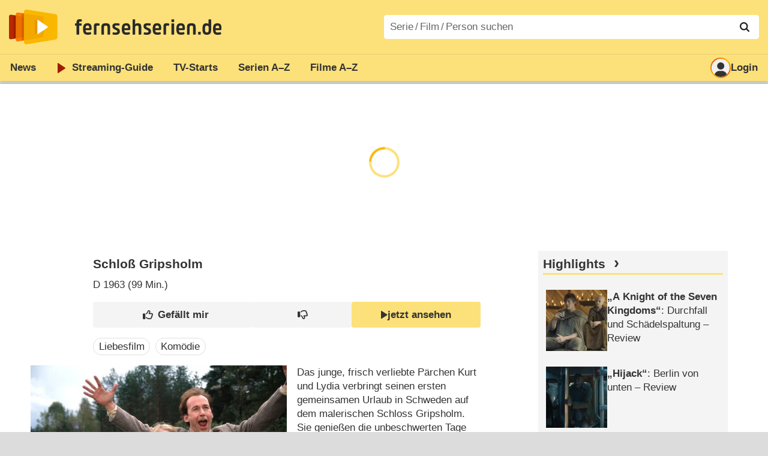

--- FILE ---
content_type: text/html; charset=utf-8
request_url: https://www.fernsehserien.de/filme/schloss-gripsholm
body_size: 20176
content:
<!DOCTYPE html>
			<html dir="ltr" lang="de" >
			<head>
			<meta http-equiv="Content-Type" content="text/html; charset=utf-8">
			<meta name="viewport" content="width=device-width, initial-scale=1, minimum-scale=1, shrink-to-fit=no"><link href="https://bilder.fernsehserien.de" rel="preconnect"><link href="https://bilder.fernsehserien.de" rel="dns-prefetch"><link href="#" rel="preload" fetchpriority="high" as="image" imagesrcset="https://bilder.fernsehserien.de/epg/6c5/6c54bd259d3082395cfd94ada29e7b8c8d8cb63a_b-w-450.jpg.webp 1x, https://bilder.fernsehserien.de/epg/6c5/6c54bd259d3082395cfd94ada29e7b8c8d8cb63a_b-w-900.jpg.webp 2x" media="(min-width: 500px)"><link href="#" rel="preload" fetchpriority="high" as="image" imagesrcset="https://bilder.fernsehserien.de/epg/6c5/6c54bd259d3082395cfd94ada29e7b8c8d8cb63a_b-w-768.jpg.webp 1x, https://bilder.fernsehserien.de/epg/6c5/6c54bd259d3082395cfd94ada29e7b8c8d8cb63a_b-w-1536.jpg.webp 2x" media="(min-width: 415px) and (max-width: 499px)"><link href="#" rel="preload" fetchpriority="high" as="image" imagesrcset="https://bilder.fernsehserien.de/epg/6c5/6c54bd259d3082395cfd94ada29e7b8c8d8cb63a_b-w-414.jpg.webp 1x, https://bilder.fernsehserien.de/epg/6c5/6c54bd259d3082395cfd94ada29e7b8c8d8cb63a_b-w-828.jpg.webp 2x" media="(min-width: 376px) and (max-width: 414px)"><link href="#" rel="preload" fetchpriority="high" as="image" imagesrcset="https://bilder.fernsehserien.de/epg/6c5/6c54bd259d3082395cfd94ada29e7b8c8d8cb63a_b-w-375.jpg.webp 1x, https://bilder.fernsehserien.de/epg/6c5/6c54bd259d3082395cfd94ada29e7b8c8d8cb63a_b-w-750.jpg.webp 2x" media="(min-width: 361px) and (max-width: 375px)"><link href="#" rel="preload" fetchpriority="high" as="image" imagesrcset="https://bilder.fernsehserien.de/epg/6c5/6c54bd259d3082395cfd94ada29e7b8c8d8cb63a_b-w-360.jpg.webp 1x, https://bilder.fernsehserien.de/epg/6c5/6c54bd259d3082395cfd94ada29e7b8c8d8cb63a_b-w-720.jpg.webp 2x" media="(min-width: 321px) and (max-width: 360px)"><link href="#" rel="preload" fetchpriority="high" as="image" imagesrcset="https://bilder.fernsehserien.de/epg/6c5/6c54bd259d3082395cfd94ada29e7b8c8d8cb63a_b-w-320.jpg.webp 1x, https://bilder.fernsehserien.de/epg/6c5/6c54bd259d3082395cfd94ada29e7b8c8d8cb63a_b-w-640.jpg.webp 2x" media="(max-width: 320px)"><link href="https://bilder.fernsehserien.de/fernsehserien.de/fs-2021/css/main.min-20251215095307.css" rel="preload" as="style" crossedorigin><link href="https://bilder.fernsehserien.de/fernsehserien.de/fs-2021/js/main.min-20251215095308.js" rel="preload" as="script" crossedorigin><link href="https://bilder.fernsehserien.de/fernsehserien.de/fs-2021/img/schriftzug.svg" rel="preload" fetchpriority="high" as="image"><link href="https://bilder.fernsehserien.de/fernsehserien.de/fs-2021/img/logo.svg" rel="preload" fetchpriority="high" as="image"><link href="https://bilder.fernsehserien.de/fernsehserien.de/fs-2021/img/a001_search.svg" rel="preload" fetchpriority="high" as="image"><link href="https://bilder.fernsehserien.de/fernsehserien.de/fs-2021/img/thumbs-up-solid.svg" rel="preload" as="image"><link href="https://bilder.fernsehserien.de/fernsehserien.de/fs-2021/img/thumbs-up-regular.svg" rel="preload" as="image"><link href="https://bilder.fernsehserien.de/fernsehserien.de/fs-2021/img/thumbs-down-solid.svg" rel="preload" as="image"><link href="https://bilder.fernsehserien.de/fernsehserien.de/fs-2021/img/thumbs-down-regular.svg" rel="preload" as="image"><link href="https://bilder.fernsehserien.de/fernsehserien.de/fs-2021/img/logo-pfeil-rot.svg" rel="preload" fetchpriority="high" as="image"><link href="https://bilder.fernsehserien.de/fernsehserien.de/fs-2021/img/user-solid.svg" rel="preload" fetchpriority="high" as="image"><meta name="format-detection" content="telephone=no"><meta name="robots" content="max-image-preview:large">
			<title>Schloß Gripsholm – fernsehserien.de</title>
			<meta name="title" content="Schloß Gripsholm" >
			<link rel="search" type="application/opensearchdescription+xml" href="https://bilder.fernsehserien.de/fernsehserien.de/fs-2021/opensearch-20250109141812.xml" title="fernsehserien.de" crossedorigin><link rel="apple-touch-icon" sizes="180x180" href="https://bilder.fernsehserien.de/fernsehserien.de/fs-2021/img/apple-touch-icon.png">
 
<link rel="icon" type="image/svg+xml" href="https://bilder.fernsehserien.de/fernsehserien.de/fs-2021/img/favicon.svg" sizes="any" >
<link rel="icon" type="image/png" sizes="32x32" href="https://bilder.fernsehserien.de/fernsehserien.de/fs-2021/img/favicon-32x32.png" >
<link rel="icon" type="image/png" sizes="16x16" href="https://bilder.fernsehserien.de/fernsehserien.de/fs-2021/img/favicon-16x16.png" >
<link rel="shortcut icon" href="https://bilder.fernsehserien.de/fernsehserien.de/fs-2021/img/favicon.ico" >

<link rel="manifest" href="https://bilder.fernsehserien.de/fernsehserien.de/fs-2021/manifest-20251029114907.json" crossedorigin>
<link rel="mask-icon" href="https://bilder.fernsehserien.de/fernsehserien.de/fs-2021/img/safari-pinned-tab.svg" color="#5bbad5" >
<meta name="apple-mobile-web-app-title" content="fernsehserien.de">
<meta name="application-name" content="fernsehserien.de">
<meta name="msapplication-TileColor" content="#da532c">
<meta name="msapplication-config" content="https://bilder.fernsehserien.de/fernsehserien.de/fs-2021/browserconfig-20251128093643.xml" crossedorigin><meta name="description" content="Schloß Gripsholm: Sendetermine · Streams · DVDs · Cast &amp; Crew">
			<meta property="og:description" content="Schloß Gripsholm: Sendetermine · Streams · DVDs · Cast &amp; Crew"><meta property="og:url" content="https://www.fernsehserien.de/filme/schloss-gripsholm">
			<meta property="og:title" content="Schloß Gripsholm">
			<link rel="image_src" href="https://bilder.fernsehserien.de/epg/6c5/6c54bd259d3082395cfd94ada29e7b8c8d8cb63a_b.jpg"><meta name="twitter:card" content="summary_large_image"> 
<meta name="twitter:title" content="Schloß Gripsholm">
<meta name="twitter:description" content="Schloß Gripsholm: Sendetermine · Streams · DVDs · Cast &amp; Crew"><meta name="twitter:site" content="@fernsehserienDE"> <meta property="og:image" content="https://bilder.fernsehserien.de/epg/6c5/6c54bd259d3082395cfd94ada29e7b8c8d8cb63a_b.jpg">
<meta property="og:image:width" content="800">
<meta property="og:image:height" content="518">
<meta property="og:image:alt" content=" – Bild: StarTV">
<meta name="twitter:image" content="https://bilder.fernsehserien.de/epg/6c5/6c54bd259d3082395cfd94ada29e7b8c8d8cb63a_b.jpg"><script>var fsBeacon=JSON.parse('{"ref":"fernsehserien","timestamp":1769023306,"seite":"spielfilm","spielfilm":25522}');var fsBeacon2022=JSON.parse('{"ref":"fernsehserien","timestamp":1769023306,"seite":"spielfilm","id":25522,"session":"7c2325a3d69e1f6d37a25157be9c6d7c","ipHash":"d23c1db5499ba7ab87b6736618b75cb4","href":"/filme/schloss-gripsholm","ppid":"58d1a93ee94af2f34bcc4c933cc3fcb8","eingeloggt":0}');var fs_ppid='58d1a93ee94af2f34bcc4c933cc3fcb8';</script><meta name="keywords" lang="de" content="Schloß Gripsholm, Sendetermine, Streams, DVDs, Cast, Crew"><script >var fs_bildformat={extension:"webp",mime_type:"image/webp"};var fs_testmode=false;var fsFeatureFlags={"unaired":1,"feature_flag_serien_infos_serienchecker":1,"feature_flag_staffel_karussell":1,"feature_flag_ga_neu":"","feature_flag_darkmode":"","feature_flag_relative_font_size":"","feature_flag_entdecken":""};var fs_img_dir="https://bilder.fernsehserien.de/fernsehserien.de/fs-2021/img/";var fs_static_dir="https://bilder.fernsehserien.de/fernsehserien.de/fs-2021/";var fs_meta_id="51";var csrfToken="$2y$10$7Urhl0xj5IDyVN5pnkKFz.uUQKrMhOsbttd.xoVGQd7Lgt8aZZJWW";var fs_sp_hour=20;var fs_fallback_css="https://bilder.fernsehserien.de/fernsehserien.de/fs-2021/css/fallback.min-20251215095306.css";var fs_app_google_link="https://play.google.com/store/apps/details?id=de.fernsehserien.www.twa";var fs_app_apple_link="https://apps.apple.com/de/app/fernsehserien-de/id6502283137";</script><script></script><script src="https://bilder.fernsehserien.de/fernsehserien.de/fs-2021/js/main.min-20251215095308.js" crossedorigin></script><script>window.dataLayer = window.dataLayer || [];
 function gtag(){dataLayer.push(arguments);}


  gtag('consent', 'default', {
    'ad_storage': 'denied',
    'analytics_storage': 'denied',
    'ad_user_data':'denied',
    'ad_personalization': 'denied',
    'wait_for_update': 500
  });

  dataLayer.push({
    'event': 'default_consent'
  });


 gtag('js', new Date());
var gaDisplayMode =fsStandalone ? 'standalone' :  'browser';

gtag('config', 'G-L7PGP5N0FJ', {  'display_mode': gaDisplayMode, 'anonymize_ip': true });





</script><script async  src="https://bilder.fernsehserien.de/fernsehserien.de/fs-2021/js/main-async.min-20251215095308.js" crossedorigin></script><script  defer src="https://bilder.fernsehserien.de/fernsehserien.de/fs-2021/js/main-defer.min-20251215095313.js" crossedorigin></script><script  defer src="https://bilder.fernsehserien.de/fernsehserien.de/fs-2021/js/fsCommenting.min-20251215095309.js" crossedorigin></script><script  defer src="https://bilder.fernsehserien.de/fernsehserien.de/fs-2021/js/load_spielfilm_kaufartikel.min-20251215095308.js" crossedorigin></script><script  defer src="https://bilder.fernsehserien.de/fernsehserien.de/fs-2021/js/fsLiking.min-20251215095309.js" crossedorigin></script><link type="text/css" href="https://bilder.fernsehserien.de/fernsehserien.de/fs-2021/css/main.min-20251215095307.css" rel="stylesheet" crossedorigin>
<link type="text/css" href="https://bilder.fernsehserien.de/fernsehserien.de/fs-2021/css/main-print-20250109141812.css" rel="stylesheet" media="print" crossedorigin>
<meta name="google-site-verification" content="czPokEC6jVcjOPms8k8HcDdDIvX2U5fYLeUTJe3p7JM" >
			<meta content="imfernsehen GmbH &amp; Co. KG" name="author">
			<meta content="de" http-equiv="content-language">
			<meta name="language" content="de" >
<meta property="og:site_name" content="fernsehserien.de">
			<meta property="og:locale" content="de_DE">
			<script>var fs_interner_code="spielfilm";var fs_identifier="F - 25522 - Schloß Gripsholm";</script><script type="application/ld+json">{"@context":"https://schema.org","@type":"BreadcrumbList","itemListElement":[{"@type":"ListItem","position":1,"name":"Home","item":"https://www.fernsehserien.de/"},{"@type":"ListItem","position":2,"name":"Filme","item":"https://www.fernsehserien.de/filme-a"},{"@type":"ListItem","position":3,"name":"Schloß Gripsholm","item":"https://www.fernsehserien.de/filme/schloss-gripsholm"}]}</script><script>var fsFallbackOptions=JSON.parse('{"channelId":"Rest","sendungId":null,"sendungChannelId":null,"zaehlPixel":"spielfilm","pageId":"filme","personId":null,"episodeId":null,"ausstrahlungsformId":null,"staffel":null,"spielfilmId":25522}');</script><script>var werbemittel_fallback_option=false;</script><script>werbemittel_extras();var fs_ad_unit_id='ros';</script><script> adHandler.conversionRateFile = 'https://bilder.fernsehserien.de/fernsehserien.de/fs-2021/json/currency-file-20260121000401.json';</script>

 <script async crossedorigin src="https://bilder.fernsehserien.de/fernsehserien.de/fs-2021/js/cp/IMF_FS_Framework_Mapping_ROS.min-20251215095311.js""></script><script async crossedorigin src="https://bilder.fernsehserien.de/fernsehserien.de/fs-2021/js/cp/IMF_FS_Framework-20251209092759.js"></script>




<!-- <meta name=theme-color content="#ffffff"> -->
		

</head>
		<body class="nicht-serie"><script>fs_load_cm(fsCmpId ? fsCmpId : 36934);</script><div class=zaehlpixel><noscript><img crossorigin src="https://www.imfernsehen.de/z/z.inc.php?ref=fernsehserien&amp;timestamp=1769023306&amp;seite=spielfilm&amp;spielfilm=25522&amp;noscript=1" alt="" width=1 height=1></noscript></div>
			 <div class=fs-frame-1 >


			<div class="page-header-spacer-top"></div><header class="page-header" data-event-level=header>

<div class=headerwrap><div class=header>
				<a class=website-logo target=_top data-event-category="logo" title="zur Startseite von fernsehserien.de" href="/"><img src="https://bilder.fernsehserien.de/fernsehserien.de/fs-2021/img/logo.svg" alt="fernsehserien.de Logo" loading=eager fetchpriority=high width=210 height=150 ></a> <a class=website-titel data-event-category="logo-titel" title="zur Startseite von fernsehserien.de" target=_top href="/"><img loading=eager fetchpriority=high width=300 height=32 src="https://bilder.fernsehserien.de/fernsehserien.de/fs-2021/img/schriftzug.svg"  alt="fernsehserien.de"></a><button class=menu-button   type=button title="Menü" data-event-category-none><span class=menu-button-1></span><span class=menu-button-2></span></button>
			</div>
			</div><div class="page-header-spacer-bottom"></div></header><div class=suchzeile data-event-level=header><form data-fs-searchform data-position=oben autocomplete="off" id=quicksearchform ><input   class=website-suche placeholder="Serie&thinsp;/&thinsp;Film&thinsp;/&thinsp;Person suchen" data-event-category-none name=suchbegriff id=input-suchbegriff value=""   type=search maxlength=50 required ><!--<label class=label-serie-suchen for=input-suchbegriff >Serie&thinsp;/&thinsp;Film&thinsp;/&thinsp;Person suchen</label>--><ul id=suggestlist data-applied=0 data-mehr=0><li class="mehr-button"><span class="fs-button"><button type="submit" data-submit-type=vollständig>mehr…</button></span></li></ul>
				<button class=suchen type=submit data-submit-type=lupe title="Suche starten" 
					  ><img loading=eager fetchpriority=high src="https://bilder.fernsehserien.de/fernsehserien.de/fs-2021/img/a001_search-darkmode.svg"  alt="Lupe" class=color-scheme-dark-alternative><img loading=eager fetchpriority=high src="https://bilder.fernsehserien.de/fernsehserien.de/fs-2021/img/a001_search.svg"  alt="Lupe" ></button></form></div><nav class=page-menu  data-event-category-none data-event-level=header><ul>
			
			<li ><a href="/news" data-event-category="menu-news" >News</a>
			<ul><li><a href="/news" data-event-category="menu-news-alle" >alle Meldungen</a><li><a href="/news/national" data-event-category="menu-news-national" >National</a><li><a href="/news/international" data-event-category="menu-news-international" >International</a><li><a href="/news/medien" data-event-category="menu-news-medien" >Medien</a><li><a href="/news/vermischtes" data-event-category="menu-news-vermischtes" >Vermischtes</a><li><a href="/news/specials" data-event-category="menu-news-specials" >Kritik &amp; Specials</a>
						<li><a href="/news/2026-01" data-event-category="menu-news-archiv" >Archiv</a>
			<li><a href="/newsletter" data-event-category="menu-news-newsletter" >Newsletter</a>
			</ul><li ><a href="/streaming" data-event-category="menu-streamingguide" class=menu-streaming>Streaming<span class=optional4>-Guide</span></a>
			<ul><li><a href="/streaming" data-event-category="menu-streamingguide-übersicht" >Übersicht</a>
<li><a href="/streaming/neu" data-event-category="menu-streamingguide-neu" >Neu verfügbar</a>
<li><a href="/streaming/vorschau" data-event-category="menu-streamingguide-vorschau" >Vorschau</a>
<li><a href="/streaming/letzte-chance" data-event-category="menu-streamingguide-letzte-chance" >Letzte Chance</a>
<li><a href="/streaming/woechentliche-premieren" data-event-category="menu-streamingguide-woechentliche-premieren" >Wöchentliche Premieren</a>
			</ul><li ><a href="/serien-starts" data-event-category="menu-starts" >TV-Starts</a>
			<ul ><li ><a href="/serien-starts/neue-serien" data-event-category="menu-starts-serien" >neue Serien</a>
			<li><a href="/serien-starts/neue-folgen" data-event-category="menu-starts-staffeln" >neue Folgen</a>
			<li><a href="/serien-starts/international" data-event-category="menu-starts-international" >International</a>
			<li><a href="/serien-starts/oesterreich" data-event-category="menu-starts-österreich">Österreich</a>
			<li><a href="/serien-starts/schweiz" data-event-category="menu-starts-schweiz">Schweiz</a>
			<li><a href="/serien-starts/wiederholungen" data-event-category="menu-starts-wiederholungen" >Wiederholungen</a>
			<li><a href="/serien-nach-sendern" data-event-category="menu-az-sender" >Serien nach Sendern</a>

			</ul><li class="  optional3"><a href="/serien-a-z/a" data-event-category="menu-az-serien" >Serien<span class=optional2> A–Z</span></a>
<li class="  optional3"><a href="/filme-a" data-event-category="menu-az-filme" >Filme<span class=optional2> A–Z</span></a><li class=page-menu-spacer><li class="menu-meins menu-meins-ausgeloggt  "><a href="/meins/" data-event-category="menu-login" ><i><figure class="fs-picture"><span class="fs-picture-placeholder" style="padding-top:calc(1% / 1 * 100);background-color:#f1f1f1;"><picture><img src="https://bilder.fernsehserien.de/fernsehserien.de/fs-2021/img/user-solid.svg" alt="Profilbild" title="Profilbild" width="1" height="1" loading="eager" fetchpriority="high"></picture></span></figure></i>Login</a></ul><div class=another-shadow><div class=another-shadow-2></div></div></nav><div class=sticky-anchor-wrapper><div class=sticky-anchor></div></div><div class=fs-frame-2-spacer-top></div><div class=fs-frame-2 id=fs-frame-2 ><ins id="werbemittel-fs_header" class="werbemittel werbemittel-show-label werbemittel-loading werbemittel-content werbemittel-content-full "><fs-label></fs-label><div id=fs_d_header-label class=werbemittel-label></div><div id=fs_d_header  data-werbemittel-container></div><script>fs_werbemittel('d_header',null, false);</script></ins><ins id="werbemittel-fs_sticky" class="werbemittel werbemittel-empty"><div id=fs_m_sticky-label class=werbemittel-label></div><div id=fs_m_sticky  data-werbemittel-container></div><button type=button data-werbemittel-sticky-close class=werbemittel-sticky-button title="Schließen" data-event-category=werbung-zu></button><script>fs_werbemittel(null,'m_sticky', false);</script></ins><div class=print-title>Schloß Gripsholm</div><nav class=hidden><ul><li><a href="#Streaming"   data-google-interstitial=false  data-event-category-none>Streaming & Mediatheken</a><li><a href="#Sendetermine"   data-google-interstitial=false  data-event-category-none>Sendetermine</a><li><a href="#Cast-Crew"   data-google-interstitial=false  data-event-category-none>Cast & Crew</a><li><a href="#Reviews-Kommentare"   data-google-interstitial=false  data-event-category-none>Reviews & Kommentare</a><li><a href="#Links"   data-google-interstitial=false  data-event-category-none>Weiterführende Links</a></ul></nav><!-- fs-hinweis --><main data-jahr="2026" class=flexer><article data-event-level=main   itemscope  itemtype="http://schema.org/Movie" itemprop="mainEntity" data-werbung-root ><header class=spielfilm-header><script>getContentWidth(true);</script><dl><dt><h1   itemprop=name>Schloß Gripsholm</h1><dd><div><abbr itemprop=countryOfOrigin title="Deutschland">D</abbr> 1963 (99&nbsp;Min.)</div></dl><div class=serie-infos-buttons><span class="fs-button fs-button-ansehen"><button type=button data-film-id="25522" data-event-category=button-jetzt-ansehen-auf  data-jetzt-ansehen   title="Schloß Gripsholm jetzt ansehen"      ><figure class="fs-picture"><span class="fs-picture-placeholder" style="padding-top:calc(51% / 38 * 100);"><picture><img src="https://bilder.fernsehserien.de/fernsehserien.de/fs-2021/img/fs-logo-pfeil-schwarz.svg" alt="jetzt online streamen" title="jetzt online streamen" width="38" height="51" loading="eager" fetchpriority="high"></picture></span></figure>jetzt ansehen</button></span><span class="fs-button fs-button-like" ><button  data-type=like  data-data-type=spielfilm data-id="25522"   data-value="0" data-count="1"  data-event-category="button-daumen-hoch-overlay"  data-liker-login   type=button data-title-checked="„Gefällt mir“ zurücknehmen" data-title-unchecked="Film gefällt mir"  title="Film gefällt mir"></button></span><span class="fs-button fs-button-dislike"   ><button  data-type=dislike data-data-type=spielfilm data-id="25522" data-value="0"  data-event-category="button-daumen-runter-overlay"   data-liker-login  type=button data-title-checked="„Gefällt mir nicht“ zurücknehmen" data-title-unchecked="Film gefällt mir nicht" title="Film gefällt mir nicht"></button></span></div><ul class=genrepillen><li>Liebesfilm<li>Komödie</ul></header><section><div class=episode-output-inhalt data-werbung-root><figure class="fs-picture episodenguide-episode-img-div episodenguide-episode-img-div-gross"><span class="fs-picture-placeholder" style="padding-top:calc(518% / 800 * 100);background-image:url([data-uri]);background-color:#6a6559;"><picture><source media="(max-width: 320px)" srcset="https://bilder.fernsehserien.de/epg/6c5/6c54bd259d3082395cfd94ada29e7b8c8d8cb63a_b-w-320.jpg.webp 1x, https://bilder.fernsehserien.de/epg/6c5/6c54bd259d3082395cfd94ada29e7b8c8d8cb63a_b-w-640.jpg.webp 2x" type="image/webp"></source><source media="(min-width: 321px) and (max-width: 360px)" srcset="https://bilder.fernsehserien.de/epg/6c5/6c54bd259d3082395cfd94ada29e7b8c8d8cb63a_b-w-360.jpg.webp 1x, https://bilder.fernsehserien.de/epg/6c5/6c54bd259d3082395cfd94ada29e7b8c8d8cb63a_b-w-720.jpg.webp 2x" type="image/webp"></source><source media="(min-width: 361px) and (max-width: 375px)" srcset="https://bilder.fernsehserien.de/epg/6c5/6c54bd259d3082395cfd94ada29e7b8c8d8cb63a_b-w-375.jpg.webp 1x, https://bilder.fernsehserien.de/epg/6c5/6c54bd259d3082395cfd94ada29e7b8c8d8cb63a_b-w-750.jpg.webp 2x" type="image/webp"></source><source media="(min-width: 376px) and (max-width: 414px)" srcset="https://bilder.fernsehserien.de/epg/6c5/6c54bd259d3082395cfd94ada29e7b8c8d8cb63a_b-w-414.jpg.webp 1x, https://bilder.fernsehserien.de/epg/6c5/6c54bd259d3082395cfd94ada29e7b8c8d8cb63a_b-w-828.jpg.webp 2x" type="image/webp"></source><source media="(min-width: 415px) and (max-width: 499px)" srcset="https://bilder.fernsehserien.de/epg/6c5/6c54bd259d3082395cfd94ada29e7b8c8d8cb63a_b-w-768.jpg.webp 1x, https://bilder.fernsehserien.de/epg/6c5/6c54bd259d3082395cfd94ada29e7b8c8d8cb63a_b-w-1536.jpg.webp 2x" type="image/webp"></source><source media="(min-width: 500px)" srcset="https://bilder.fernsehserien.de/epg/6c5/6c54bd259d3082395cfd94ada29e7b8c8d8cb63a_b-w-450.jpg.webp 1x, https://bilder.fernsehserien.de/epg/6c5/6c54bd259d3082395cfd94ada29e7b8c8d8cb63a_b-w-900.jpg.webp 2x" type="image/webp"></source><img src="https://bilder.fernsehserien.de/epg/6c5/6c54bd259d3082395cfd94ada29e7b8c8d8cb63a_b-w-970.jpg.jpg" width="800" height="518" alt=" – Bild: StarTV" title=" – Bild: StarTV" loading="eager" fetchpriority="high" itemprop="image"></picture></span><figcaption><div class="bildunterschrift-copyright">Bild: StarTV</div></figcaption></figure><p>Das junge, frisch verliebte Pärchen Kurt und Lydia verbringt seinen ersten gemeinsamen Urlaub in Schweden auf dem malerischen Schloss Gripsholm. Sie genießen die unbeschwerten Tage fernab aller Alltagssorgen und amüsieren sich mit Kurts bestem Freund Karl, der die beiden in ihrem Feriendomizil besucht. Doch als Lydias hübsche Freundin Billie zu Besuch kommt, spürt Lydia, dass Kurt sich in sie zu verlieben droht … – „Schloss Gripsholm“ ist eine heiter-melancholische Tucholsky-Verfilmung von Kurt Hoffmann. In den Hauptrollen sind Walter Giller und Jana Brejchová zu sehen. <span class=text-quelle>(Text: hr-fernsehen)</span></p></div><ea-angaben-wrapper><ea-angaben-wrapper-inner><ea-angaben><meta itemprop=inLanguage content="de"><ea-angabe><ea-angabe-titel>Deutscher Kinostart</ea-angabe-titel> <ea-angabe-datum>04.10.1963</ea-angabe-datum></ea-angabe></ea-angaben></ea-angaben-wrapper-inner></ea-angaben-wrapper><div class=serie-infos-alternativtitel >Alternativtitel: Schloss Gripsholm</div><span class=no-print><ul class=ausstrahlungs-boxen data-spalten-2="2"  data-spalten-3="3"  data-spalten-4="3"  data-spalten-5="3" ><li class="ep-hover" ><a data-event-category=liste-sendetermine    data-google-interstitial=false href="#Sendetermine" title="Schloß Gripsholm im Fernsehen auf Heimatkanal"><dl class=ausstrahlungs-box><dt><figure class="fs-picture"><span class="fs-picture-placeholder" style="padding-top:calc(25% / 70 * 100);background-image:url([data-uri]);background-color:#d3ddbb;"><div class="lazy" data-alt="Heimatkanal" data-remove-bg="1" data-src="https://bilder.fernsehserien.de/logos/svg/55-23b89137c3fcc8719586741d18adfe2e.svg" data-width="70" data-height="25"></div></span></figure></dt><dd>So. 22.02. 23:30 Uhr</dd></dl></a><li class="ep-hover"><a data-event-category="streams-prime-video-shop-6" rel="nofollow noopener" href="https://watch.amazon.de/detail?gti=amzn1.dv.gti.7a47c216-8a2b-46e8-9f28-6cd820f5afba&tag=imf-vod-fs-21" target="_blank" title="Schloß Gripsholm jetzt ansehen im Prime Video Shop"><dl class=ausstrahlungs-box><dt><figure class="fs-picture"><span class="fs-picture-placeholder" style="padding-top:calc(25% / 70 * 100);background-image:url([data-uri]);background-color:#bed4ef;"><div class="lazy" data-alt="Prime Video Shop" data-remove-bg="1" data-src="https://bilder.fernsehserien.de/video/hr/40-f259a0bae0875b4ca7e2273fe53fc617.svg" data-src-dark="https://bilder.fernsehserien.de/video/hr-inv/40-c5c39ed4c56a9b012d4609433b9e027c.svg" data-width="70" data-height="25"></div></span></figure></dt><dd class="affiliate-kennzeichnung"><figure class="fs-picture"><span class="fs-picture-placeholder" style="padding-top:calc(1% / 1 * 100);"><div class="lazy" data-alt="jetzt ansehen" data-src="https://bilder.fernsehserien.de/fernsehserien.de/fs-2021/img/fs-logo-pfeil-grau.svg" data-width="1" data-height="1"></div></span></figure>jetzt ansehen</dd></dl></a><li class="ep-hover"><a data-event-category="streams-apple-tv-store-6" rel="nofollow noopener" href="https://tv.apple.com/de/movie/schloss-gripsholm/umc.cmc.5hngm75u3nbaabi1zkacqkfy0?at=1l3v87u" target="_blank" title="Schloß Gripsholm jetzt ansehen im Apple TV Store"><dl class=ausstrahlungs-box><dt><figure class="fs-picture"><span class="fs-picture-placeholder" style="padding-top:calc(25% / 70 * 100);background-image:url([data-uri]);background-color:#979797;"><div class="lazy" data-alt="Apple TV Store" data-remove-bg="1" data-src="https://bilder.fernsehserien.de/video/hr/38-4dad1d1b485066cf4ee90a4a5473453b.svg" data-src-dark="https://bilder.fernsehserien.de/video/hr-inv/38-c0a9a8c50edcfa924607c4fa6bc69cd3.png" data-width="70" data-height="25"></div></span></figure></dt><dd class="affiliate-kennzeichnung"><figure class="fs-picture"><span class="fs-picture-placeholder" style="padding-top:calc(1% / 1 * 100);"><div class="lazy" data-alt="jetzt ansehen" data-src="https://bilder.fernsehserien.de/fernsehserien.de/fs-2021/img/fs-logo-pfeil-grau.svg" data-width="1" data-height="1"></div></span></figure>jetzt ansehen</dd></dl></a></ul></span></section><werbung></werbung><section><header><h2 class=header-2015 id="Streaming">Streaming & Mediatheken</h2></header><div class="episode-streams-2019 episode-streams-2019-content"><a rel="nofollow noopener"  data-event-category="streams-prime-video-shop-5" href="https://watch.amazon.de/detail?gti=amzn1.dv.gti.7a47c216-8a2b-46e8-9f28-6cd820f5afba&amp;tag=imf-vod-fs-21" target=_blank class="ep-hover  episode-streams-2019-even" title="Schloß Gripsholm jetzt ansehen bei Prime Video Shop"><div class=anbieter><span class=wrap><figure class="fs-picture"><span class="fs-picture-placeholder" style="padding-top:calc(25% / 70 * 100);background-image:url([data-uri]);background-color:#bed4ef;"><div class="lazy" data-alt="Prime Video Shop" data-remove-bg="1" data-src="https://bilder.fernsehserien.de/video/hr/40-f259a0bae0875b4ca7e2273fe53fc617.svg" data-src-dark="https://bilder.fernsehserien.de/video/hr-inv/40-c5c39ed4c56a9b012d4609433b9e027c.svg" data-width="70" data-height="25"></div></span></figure></span></div><input type=checkbox id=show-checkbox-streams-sprachen-1 class=mehr-checkbox><div> <abbr class=label-sprache title="Sprache: Deutsch">de</abbr><span class=sprache-hidden> <abbr class=label-sprache title="Untertitel: Deutsch">UT de</abbr></span> <label for=show-checkbox-streams-sprachen-1  data-event-category=weitere-sprachen class=label-sprache title="weitere Sprachen" >&hellip;</label></div><div class="preis"><span class=" affiliate-kennzeichnung">Kaufen  ab 9,99&#x202f;€</span></div></a><a rel="nofollow noopener"  data-event-category="streams-prime-video-shop-5" href="https://watch.amazon.de/detail?gti=amzn1.dv.gti.7a47c216-8a2b-46e8-9f28-6cd820f5afba&amp;tag=imf-vod-fs-21" target=_blank class="ep-hover  " title="Schloß Gripsholm jetzt ansehen bei Prime Video Shop"><div class=anbieter><span class=wrap><figure class="fs-picture"><span class="fs-picture-placeholder" style="padding-top:calc(25% / 70 * 100);background-image:url([data-uri]);background-color:#bed4ef;"><div class="lazy" data-alt="Prime Video Shop" data-remove-bg="1" data-src="https://bilder.fernsehserien.de/video/hr/40-f259a0bae0875b4ca7e2273fe53fc617.svg" data-src-dark="https://bilder.fernsehserien.de/video/hr-inv/40-c5c39ed4c56a9b012d4609433b9e027c.svg" data-width="70" data-height="25"></div></span></figure></span></div><input type=checkbox id=show-checkbox-streams-sprachen-2 class=mehr-checkbox><div> <abbr class=label-sprache title="Sprache: Deutsch">de</abbr><span class=sprache-hidden> <abbr class=label-sprache title="Untertitel: Deutsch">UT de</abbr></span> <label for=show-checkbox-streams-sprachen-2  data-event-category=weitere-sprachen class=label-sprache title="weitere Sprachen" >&hellip;</label></div><div class="preis"><span class=" affiliate-kennzeichnung">Leihen  ab 3,99&#x202f;€</span></div></a><a rel="nofollow noopener"  data-event-category="streams-apple-tv-store-5" href="https://tv.apple.com/de/movie/schloss-gripsholm/umc.cmc.5hngm75u3nbaabi1zkacqkfy0?at=1l3v87u" target=_blank class="ep-hover  episode-streams-2019-even" title="Schloß Gripsholm jetzt ansehen bei Apple TV Store"><div class=anbieter><span class=wrap><figure class="fs-picture"><span class="fs-picture-placeholder" style="padding-top:calc(25% / 70 * 100);background-image:url([data-uri]);background-color:#979797;"><div class="lazy" data-alt="Apple TV Store" data-remove-bg="1" data-src="https://bilder.fernsehserien.de/video/hr/38-4dad1d1b485066cf4ee90a4a5473453b.svg" data-src-dark="https://bilder.fernsehserien.de/video/hr-inv/38-c0a9a8c50edcfa924607c4fa6bc69cd3.png" data-width="70" data-height="25"></div></span></figure></span></div><input type=checkbox id=show-checkbox-streams-sprachen-3 class=mehr-checkbox><div> <abbr class=label-sprache title="Sprache: Deutsch">de</abbr><span class=sprache-hidden> <abbr class=label-sprache title="Untertitel: Deutsch">UT de</abbr></span> <label for=show-checkbox-streams-sprachen-3  data-event-category=weitere-sprachen class=label-sprache title="weitere Sprachen" >&hellip;</label></div><div class="preis"><span class=" affiliate-kennzeichnung">Kaufen  ab 9,99&#x202f;€</span></div></a><a rel="nofollow noopener"  data-event-category="streams-apple-tv-store-5" href="https://tv.apple.com/de/movie/schloss-gripsholm/umc.cmc.5hngm75u3nbaabi1zkacqkfy0?at=1l3v87u" target=_blank class="ep-hover  " title="Schloß Gripsholm jetzt ansehen bei Apple TV Store"><div class=anbieter><span class=wrap><figure class="fs-picture"><span class="fs-picture-placeholder" style="padding-top:calc(25% / 70 * 100);background-image:url([data-uri]);background-color:#979797;"><div class="lazy" data-alt="Apple TV Store" data-remove-bg="1" data-src="https://bilder.fernsehserien.de/video/hr/38-4dad1d1b485066cf4ee90a4a5473453b.svg" data-src-dark="https://bilder.fernsehserien.de/video/hr-inv/38-c0a9a8c50edcfa924607c4fa6bc69cd3.png" data-width="70" data-height="25"></div></span></figure></span></div><input type=checkbox id=show-checkbox-streams-sprachen-4 class=mehr-checkbox><div> <abbr class=label-sprache title="Sprache: Deutsch">de</abbr><span class=sprache-hidden> <abbr class=label-sprache title="Untertitel: Deutsch">UT de</abbr></span> <label for=show-checkbox-streams-sprachen-4  data-event-category=weitere-sprachen class=label-sprache title="weitere Sprachen" >&hellip;</label></div><div class="preis"><span class=" affiliate-kennzeichnung">Leihen  ab 3,99&#x202f;€</span></div></a></div></section><werbung></werbung><section><header><h2 class=header-2015 id="Sendetermine">Sendetermine</h2></header><input type=checkbox id=show-checkbox-sendetermine class=mehr-checkbox><div class=" sendetermine-gekuerzt sendetermine-2019 sendetermine-2019-film" role=table id=spielfilm-sendetermine><div class="sendetermine-2019-even " itemprop="publication" itemscope itemtype="http://schema.org/BroadcastEvent" role=row>
				
				<span class="sendetermine-2019-streams" role=cell > 
				
				</span> <span role="cell" class=sendetermine-2019-wochentag >Fr.<span class=only-smartphone> 06.03.2026</span><span   class="only-smartphone  sendetermine-2019-uhrzeit-smartphone"  ><div >07:10&ndash;08:50</div></span></span> <span role="cell" class="sendetermine-2019-datum no-smartphone" ><time itemprop="startDate" datetime="2026-03-06T07:10:00+01:00">06.03.2026</time></span> <span role="cell"     class="no-smartphone sendetermine-2019-uhrzeit">07:10&ndash;<time itemprop="endDate" datetime="2026-03-06T08:50:00+01:00">08:50</time></span> <span role="cell" class=sendetermine-2019-sender itemprop="publishedOn" itemscope itemtype="http://schema.org/BroadcastService"><span content="Heimatkanal" title="Heimatkanal" itemprop=name><figure class="fs-picture"><span class="fs-picture-placeholder" style="padding-top:calc(25% / 70 * 100);background-image:url([data-uri]);background-color:#d3ddbb;"><div class="lazy" data-alt="Heimatkanal" data-remove-bg="1" data-src="https://bilder.fernsehserien.de/logos/svg/55-23b89137c3fcc8719586741d18adfe2e.svg" data-width="70" data-height="25"></div></span></figure></span></span> <span role="cell" class=sendetermine-2019-episodentitel></span></div><div class="sendetermine-2019-odd " itemprop="publication" itemscope itemtype="http://schema.org/BroadcastEvent" role=row>
				
				<span class="sendetermine-2019-streams" role=cell > 
				
				</span> <span role="cell" class=sendetermine-2019-wochentag >Mo.<span class=only-smartphone> 02.03.2026</span><span   class="only-smartphone  sendetermine-2019-uhrzeit-smartphone"  ><div >04:10&ndash;05:45</div></span></span> <span role="cell" class="sendetermine-2019-datum no-smartphone" ><time itemprop="startDate" datetime="2026-03-02T04:10:00+01:00">02.03.2026</time></span> <span role="cell"     class="no-smartphone sendetermine-2019-uhrzeit">04:10&ndash;<time itemprop="endDate" datetime="2026-03-02T05:45:00+01:00">05:45</time></span> <span role="cell" class=sendetermine-2019-sender itemprop="publishedOn" itemscope itemtype="http://schema.org/BroadcastService"><span content="Heimatkanal" title="Heimatkanal" itemprop=name><figure class="fs-picture"><span class="fs-picture-placeholder" style="padding-top:calc(25% / 70 * 100);background-image:url([data-uri]);background-color:#d3ddbb;"><div class="lazy" data-alt="Heimatkanal" data-remove-bg="1" data-src="https://bilder.fernsehserien.de/logos/svg/55-23b89137c3fcc8719586741d18adfe2e.svg" data-width="70" data-height="25"></div></span></figure></span></span> <span role="cell" class=sendetermine-2019-episodentitel></span></div><div class="sendetermine-2019-even " itemprop="publication" itemscope itemtype="http://schema.org/BroadcastEvent" role=row>
				
				<span class="sendetermine-2019-streams" role=cell > 
				
				</span> <span role="cell" class=sendetermine-2019-wochentag >So.<span class=only-smartphone> 22.02.2026</span><span   class="only-smartphone  sendetermine-2019-uhrzeit-smartphone"  ><div >23:30&ndash;01:05</div></span></span> <span role="cell" class="sendetermine-2019-datum no-smartphone" ><time itemprop="startDate" datetime="2026-02-22T23:30:00+01:00">22.02.2026</time></span> <span role="cell"     class="no-smartphone sendetermine-2019-uhrzeit">23:30&ndash;<time itemprop="endDate" datetime="2026-02-23T01:05:00+01:00">01:05</time></span> <span role="cell" class=sendetermine-2019-sender itemprop="publishedOn" itemscope itemtype="http://schema.org/BroadcastService"><span content="Heimatkanal" title="Heimatkanal" itemprop=name><figure class="fs-picture"><span class="fs-picture-placeholder" style="padding-top:calc(25% / 70 * 100);background-image:url([data-uri]);background-color:#d3ddbb;"><div class="lazy" data-alt="Heimatkanal" data-remove-bg="1" data-src="https://bilder.fernsehserien.de/logos/svg/55-23b89137c3fcc8719586741d18adfe2e.svg" data-width="70" data-height="25"></div></span></figure></span></span> <span role="cell" class=sendetermine-2019-episodentitel></span></div><div class="sendetermine-2019-odd termin-vergangenheit" itemprop="publication" itemscope itemtype="http://schema.org/BroadcastEvent" role=row>
				
				<span class="sendetermine-2019-streams" role=cell > 
				
				</span> <span role="cell" class=sendetermine-2019-wochentag >Do.<span class=only-smartphone> 04.12.2025</span><span   class="only-smartphone  sendetermine-2019-uhrzeit-smartphone"  ><div >13:05&ndash;14:45</div></span></span> <span role="cell" class="sendetermine-2019-datum no-smartphone" ><time itemprop="startDate" datetime="2025-12-04T13:05:00+01:00">04.12.2025</time></span> <span role="cell"     class="no-smartphone sendetermine-2019-uhrzeit">13:05&ndash;<time itemprop="endDate" datetime="2025-12-04T14:45:00+01:00">14:45</time></span> <span role="cell" class=sendetermine-2019-sender itemprop="publishedOn" itemscope itemtype="http://schema.org/BroadcastService"><span content="Heimatkanal" title="Heimatkanal" itemprop=name><figure class="fs-picture"><span class="fs-picture-placeholder" style="padding-top:calc(25% / 70 * 100);background-image:url([data-uri]);background-color:#d3ddbb;"><div class="lazy" data-alt="Heimatkanal" data-remove-bg="1" data-src="https://bilder.fernsehserien.de/logos/svg/55-23b89137c3fcc8719586741d18adfe2e.svg" data-width="70" data-height="25"></div></span></figure></span></span> <span role="cell" class=sendetermine-2019-episodentitel></span></div><div class="sendetermine-2019-even termin-vergangenheit" itemprop="publication" itemscope itemtype="http://schema.org/BroadcastEvent" role=row>
				
				<span class="sendetermine-2019-streams" role=cell > 
				
				</span> <span role="cell" class=sendetermine-2019-wochentag >Fr.<span class=only-smartphone> 17.10.2025</span><span   class="only-smartphone  sendetermine-2019-uhrzeit-smartphone"  ><div >13:00&ndash;14:40</div></span></span> <span role="cell" class="sendetermine-2019-datum no-smartphone" ><time itemprop="startDate" datetime="2025-10-17T13:00:00+02:00">17.10.2025</time></span> <span role="cell"     class="no-smartphone sendetermine-2019-uhrzeit">13:00&ndash;<time itemprop="endDate" datetime="2025-10-17T14:40:00+02:00">14:40</time></span> <span role="cell" class=sendetermine-2019-sender itemprop="publishedOn" itemscope itemtype="http://schema.org/BroadcastService"><span content="Heimatkanal" title="Heimatkanal" itemprop=name><figure class="fs-picture"><span class="fs-picture-placeholder" style="padding-top:calc(25% / 70 * 100);background-image:url([data-uri]);background-color:#d3ddbb;"><div class="lazy" data-alt="Heimatkanal" data-remove-bg="1" data-src="https://bilder.fernsehserien.de/logos/svg/55-23b89137c3fcc8719586741d18adfe2e.svg" data-width="70" data-height="25"></div></span></figure></span></span> <span role="cell" class=sendetermine-2019-episodentitel></span></div><div class="sendetermine-2019-odd termin-vergangenheit" itemprop="publication" itemscope itemtype="http://schema.org/BroadcastEvent" role=row>
				
				<span class="sendetermine-2019-streams" role=cell > 
				
				</span> <span role="cell" class=sendetermine-2019-wochentag >Mi.<span class=only-smartphone> 23.07.2025</span><span   class="only-smartphone  sendetermine-2019-uhrzeit-smartphone"  ><div >15:05&ndash;16:45</div></span></span> <span role="cell" class="sendetermine-2019-datum no-smartphone" ><time itemprop="startDate" datetime="2025-07-23T15:05:00+02:00">23.07.2025</time></span> <span role="cell"     class="no-smartphone sendetermine-2019-uhrzeit">15:05&ndash;<time itemprop="endDate" datetime="2025-07-23T16:45:00+02:00">16:45</time></span> <span role="cell" class=sendetermine-2019-sender itemprop="publishedOn" itemscope itemtype="http://schema.org/BroadcastService"><span content="Heimatkanal" title="Heimatkanal" itemprop=name><figure class="fs-picture"><span class="fs-picture-placeholder" style="padding-top:calc(25% / 70 * 100);background-image:url([data-uri]);background-color:#d3ddbb;"><div class="lazy" data-alt="Heimatkanal" data-remove-bg="1" data-src="https://bilder.fernsehserien.de/logos/svg/55-23b89137c3fcc8719586741d18adfe2e.svg" data-width="70" data-height="25"></div></span></figure></span></span> <span role="cell" class=sendetermine-2019-episodentitel></span></div><div class="sendetermine-2019-even termin-vergangenheit" itemprop="publication" itemscope itemtype="http://schema.org/BroadcastEvent" role=row>
				
				<span class="sendetermine-2019-streams" role=cell > 
				
				</span> <span role="cell" class=sendetermine-2019-wochentag >Do.<span class=only-smartphone> 22.05.2025</span><span   class="only-smartphone  sendetermine-2019-uhrzeit-smartphone"  ><div >17:10&ndash;18:50</div></span></span> <span role="cell" class="sendetermine-2019-datum no-smartphone" ><time itemprop="startDate" datetime="2025-05-22T17:10:00+02:00">22.05.2025</time></span> <span role="cell"     class="no-smartphone sendetermine-2019-uhrzeit">17:10&ndash;<time itemprop="endDate" datetime="2025-05-22T18:50:00+02:00">18:50</time></span> <span role="cell" class=sendetermine-2019-sender itemprop="publishedOn" itemscope itemtype="http://schema.org/BroadcastService"><span content="Heimatkanal" title="Heimatkanal" itemprop=name><figure class="fs-picture"><span class="fs-picture-placeholder" style="padding-top:calc(25% / 70 * 100);background-image:url([data-uri]);background-color:#d3ddbb;"><div class="lazy" data-alt="Heimatkanal" data-remove-bg="1" data-src="https://bilder.fernsehserien.de/logos/svg/55-23b89137c3fcc8719586741d18adfe2e.svg" data-width="70" data-height="25"></div></span></figure></span></span> <span role="cell" class=sendetermine-2019-episodentitel></span></div><div class="sendetermine-2019-odd termin-vergangenheit" itemprop="publication" itemscope itemtype="http://schema.org/BroadcastEvent" role=row>
				
				<span class="sendetermine-2019-streams" role=cell > 
				
				</span> <span role="cell" class=sendetermine-2019-wochentag >Do.<span class=only-smartphone> 13.03.2025</span><span   class="only-smartphone  sendetermine-2019-uhrzeit-smartphone"  ><div >05:00&ndash;06:35</div></span></span> <span role="cell" class="sendetermine-2019-datum no-smartphone" ><time itemprop="startDate" datetime="2025-03-13T05:00:00+01:00">13.03.2025</time></span> <span role="cell"     class="no-smartphone sendetermine-2019-uhrzeit">05:00&ndash;<time itemprop="endDate" datetime="2025-03-13T06:35:00+01:00">06:35</time></span> <span role="cell" class=sendetermine-2019-sender itemprop="publishedOn" itemscope itemtype="http://schema.org/BroadcastService"><span content="Heimatkanal" title="Heimatkanal" itemprop=name><figure class="fs-picture"><span class="fs-picture-placeholder" style="padding-top:calc(25% / 70 * 100);background-image:url([data-uri]);background-color:#d3ddbb;"><div class="lazy" data-alt="Heimatkanal" data-remove-bg="1" data-src="https://bilder.fernsehserien.de/logos/svg/55-23b89137c3fcc8719586741d18adfe2e.svg" data-width="70" data-height="25"></div></span></figure></span></span> <span role="cell" class=sendetermine-2019-episodentitel></span></div><div class="sendetermine-2019-even termin-vergangenheit" itemprop="publication" itemscope itemtype="http://schema.org/BroadcastEvent" role=row>
				
				<span class="sendetermine-2019-streams" role=cell > 
				
				</span> <span role="cell" class=sendetermine-2019-wochentag >So.<span class=only-smartphone> 30.06.2024</span><span   class="only-smartphone  sendetermine-2019-uhrzeit-smartphone"  ><div >13:40&ndash;15:15</div></span></span> <span role="cell" class="sendetermine-2019-datum no-smartphone" ><time itemprop="startDate" datetime="2024-06-30T13:40:00+02:00">30.06.2024</time></span> <span role="cell"     class="no-smartphone sendetermine-2019-uhrzeit">13:40&ndash;<time itemprop="endDate" datetime="2024-06-30T15:15:00+02:00">15:15</time></span> <span role="cell" class=sendetermine-2019-sender itemprop="publishedOn" itemscope itemtype="http://schema.org/BroadcastService"><span content="Heimatkanal" title="Heimatkanal" itemprop=name><figure class="fs-picture"><span class="fs-picture-placeholder" style="padding-top:calc(25% / 70 * 100);background-image:url([data-uri]);background-color:#d3ddbb;"><div class="lazy" data-alt="Heimatkanal" data-remove-bg="1" data-src="https://bilder.fernsehserien.de/logos/svg/55-23b89137c3fcc8719586741d18adfe2e.svg" data-width="70" data-height="25"></div></span></figure></span></span> <span role="cell" class=sendetermine-2019-episodentitel></span></div><div class="sendetermine-2019-odd termin-vergangenheit" itemprop="publication" itemscope itemtype="http://schema.org/BroadcastEvent" role=row>
				
				<span class="sendetermine-2019-streams" role=cell > 
				
				</span> <span role="cell" class=sendetermine-2019-wochentag >Fr.<span class=only-smartphone> 22.12.2023</span><span   class="only-smartphone  sendetermine-2019-uhrzeit-smartphone"  ><div >07:00&ndash;08:40</div></span></span> <span role="cell" class="sendetermine-2019-datum no-smartphone" ><time itemprop="startDate" datetime="2023-12-22T07:00:00+01:00">22.12.2023</time></span> <span role="cell"     class="no-smartphone sendetermine-2019-uhrzeit">07:00&ndash;<time itemprop="endDate" datetime="2023-12-22T08:40:00+01:00">08:40</time></span> <span role="cell" class=sendetermine-2019-sender itemprop="publishedOn" itemscope itemtype="http://schema.org/BroadcastService"><span content="Heimatkanal" title="Heimatkanal" itemprop=name><figure class="fs-picture"><span class="fs-picture-placeholder" style="padding-top:calc(25% / 70 * 100);background-image:url([data-uri]);background-color:#d3ddbb;"><div class="lazy" data-alt="Heimatkanal" data-remove-bg="1" data-src="https://bilder.fernsehserien.de/logos/svg/55-23b89137c3fcc8719586741d18adfe2e.svg" data-width="70" data-height="25"></div></span></figure></span></span> <span role="cell" class=sendetermine-2019-episodentitel></span></div><div class="sendetermine-2019-even termin-vergangenheit" itemprop="publication" itemscope itemtype="http://schema.org/BroadcastEvent" role=row>
				
				<span class="sendetermine-2019-streams" role=cell > 
				
				</span> <span role="cell" class=sendetermine-2019-wochentag >Mo.<span class=only-smartphone> 31.07.2023</span><span   class="only-smartphone  sendetermine-2019-uhrzeit-smartphone"  ><div >15:50&ndash;17:30</div></span></span> <span role="cell" class="sendetermine-2019-datum no-smartphone" ><time itemprop="startDate" datetime="2023-07-31T15:50:00+02:00">31.07.2023</time></span> <span role="cell"     class="no-smartphone sendetermine-2019-uhrzeit">15:50&ndash;<time itemprop="endDate" datetime="2023-07-31T17:30:00+02:00">17:30</time></span> <span role="cell" class=sendetermine-2019-sender itemprop="publishedOn" itemscope itemtype="http://schema.org/BroadcastService"><span content="Heimatkanal" title="Heimatkanal" itemprop=name><figure class="fs-picture"><span class="fs-picture-placeholder" style="padding-top:calc(25% / 70 * 100);background-image:url([data-uri]);background-color:#d3ddbb;"><div class="lazy" data-alt="Heimatkanal" data-remove-bg="1" data-src="https://bilder.fernsehserien.de/logos/svg/55-23b89137c3fcc8719586741d18adfe2e.svg" data-width="70" data-height="25"></div></span></figure></span></span> <span role="cell" class=sendetermine-2019-episodentitel></span></div><div class="sendetermine-2019-odd termin-vergangenheit" itemprop="publication" itemscope itemtype="http://schema.org/BroadcastEvent" role=row>
				
				<span class="sendetermine-2019-streams" role=cell > 
				
				</span> <span role="cell" class=sendetermine-2019-wochentag >Sa.<span class=only-smartphone> 29.07.2023</span><span   class="only-smartphone  sendetermine-2019-uhrzeit-smartphone"  ><div >20:15&ndash;21:50</div></span></span> <span role="cell" class="sendetermine-2019-datum no-smartphone" ><time itemprop="startDate" datetime="2023-07-29T20:15:00+02:00">29.07.2023</time></span> <span role="cell"     class="no-smartphone sendetermine-2019-uhrzeit">20:15&ndash;<time itemprop="endDate" datetime="2023-07-29T21:50:00+02:00">21:50</time></span> <span role="cell" class=sendetermine-2019-sender itemprop="publishedOn" itemscope itemtype="http://schema.org/BroadcastService"><span content="Heimatkanal" title="Heimatkanal" itemprop=name><figure class="fs-picture"><span class="fs-picture-placeholder" style="padding-top:calc(25% / 70 * 100);background-image:url([data-uri]);background-color:#d3ddbb;"><div class="lazy" data-alt="Heimatkanal" data-remove-bg="1" data-src="https://bilder.fernsehserien.de/logos/svg/55-23b89137c3fcc8719586741d18adfe2e.svg" data-width="70" data-height="25"></div></span></figure></span></span> <span role="cell" class=sendetermine-2019-episodentitel></span></div><div class="sendetermine-2019-even termin-vergangenheit" itemprop="publication" itemscope itemtype="http://schema.org/BroadcastEvent" role=row>
				
				<span class="sendetermine-2019-streams" role=cell > 
				
				</span> <span role="cell" class=sendetermine-2019-wochentag >Mo.<span class=only-smartphone> 10.04.2023</span><span   class="only-smartphone  sendetermine-2019-uhrzeit-smartphone"  ><div >12:30&ndash;14:10</div></span></span> <span role="cell" class="sendetermine-2019-datum no-smartphone" ><time itemprop="startDate" datetime="2023-04-10T12:30:00+02:00">10.04.2023</time></span> <span role="cell"     class="no-smartphone sendetermine-2019-uhrzeit">12:30&ndash;<time itemprop="endDate" datetime="2023-04-10T14:10:00+02:00">14:10</time></span> <span role="cell" class=sendetermine-2019-sender itemprop="publishedOn" itemscope itemtype="http://schema.org/BroadcastService"><span content="Heimatkanal" title="Heimatkanal" itemprop=name><figure class="fs-picture"><span class="fs-picture-placeholder" style="padding-top:calc(25% / 70 * 100);background-image:url([data-uri]);background-color:#d3ddbb;"><div class="lazy" data-alt="Heimatkanal" data-remove-bg="1" data-src="https://bilder.fernsehserien.de/logos/svg/55-23b89137c3fcc8719586741d18adfe2e.svg" data-width="70" data-height="25"></div></span></figure></span></span> <span role="cell" class=sendetermine-2019-episodentitel></span></div><div class="sendetermine-2019-odd termin-vergangenheit" itemprop="publication" itemscope itemtype="http://schema.org/BroadcastEvent" role=row>
				
				<span class="sendetermine-2019-streams" role=cell > 
				
				</span> <span role="cell" class=sendetermine-2019-wochentag >Sa.<span class=only-smartphone> 25.02.2023</span><span   class="only-smartphone  sendetermine-2019-uhrzeit-smartphone"  ><div >12:15&ndash;13:55</div></span></span> <span role="cell" class="sendetermine-2019-datum no-smartphone" ><time itemprop="startDate" datetime="2023-02-25T12:15:00+01:00">25.02.2023</time></span> <span role="cell"     class="no-smartphone sendetermine-2019-uhrzeit">12:15&ndash;<time itemprop="endDate" datetime="2023-02-25T13:55:00+01:00">13:55</time></span> <span role="cell" class=sendetermine-2019-sender itemprop="publishedOn" itemscope itemtype="http://schema.org/BroadcastService"><span content="Heimatkanal" title="Heimatkanal" itemprop=name><figure class="fs-picture"><span class="fs-picture-placeholder" style="padding-top:calc(25% / 70 * 100);background-image:url([data-uri]);background-color:#d3ddbb;"><div class="lazy" data-alt="Heimatkanal" data-remove-bg="1" data-src="https://bilder.fernsehserien.de/logos/svg/55-23b89137c3fcc8719586741d18adfe2e.svg" data-width="70" data-height="25"></div></span></figure></span></span> <span role="cell" class=sendetermine-2019-episodentitel></span></div><div class="sendetermine-2019-even termin-vergangenheit" itemprop="publication" itemscope itemtype="http://schema.org/BroadcastEvent" role=row>
				
				<span class="sendetermine-2019-streams" role=cell > 
				
				</span> <span role="cell" class=sendetermine-2019-wochentag >Do.<span class=only-smartphone> 06.10.2022</span><span   class="only-smartphone  sendetermine-2019-uhrzeit-smartphone"  ><div >06:10&ndash;07:50</div></span></span> <span role="cell" class="sendetermine-2019-datum no-smartphone" ><time itemprop="startDate" datetime="2022-10-06T06:10:00+02:00">06.10.2022</time></span> <span role="cell"     class="no-smartphone sendetermine-2019-uhrzeit">06:10&ndash;<time itemprop="endDate" datetime="2022-10-06T07:50:00+02:00">07:50</time></span> <span role="cell" class=sendetermine-2019-sender itemprop="publishedOn" itemscope itemtype="http://schema.org/BroadcastService"><span content="Heimatkanal" title="Heimatkanal" itemprop=name><figure class="fs-picture"><span class="fs-picture-placeholder" style="padding-top:calc(25% / 70 * 100);background-image:url([data-uri]);background-color:#d3ddbb;"><div class="lazy" data-alt="Heimatkanal" data-remove-bg="1" data-src="https://bilder.fernsehserien.de/logos/svg/55-23b89137c3fcc8719586741d18adfe2e.svg" data-width="70" data-height="25"></div></span></figure></span></span> <span role="cell" class=sendetermine-2019-episodentitel></span></div><div class="sendetermine-2019-odd termin-vergangenheit" itemprop="publication" itemscope itemtype="http://schema.org/BroadcastEvent" role=row>
				
				<span class="sendetermine-2019-streams" role=cell > 
				
				</span> <span role="cell" class=sendetermine-2019-wochentag >Fr.<span class=only-smartphone> 16.09.2022</span><span   class="only-smartphone  sendetermine-2019-uhrzeit-smartphone"  ><div >16:45&ndash;18:25</div></span></span> <span role="cell" class="sendetermine-2019-datum no-smartphone" ><time itemprop="startDate" datetime="2022-09-16T16:45:00+02:00">16.09.2022</time></span> <span role="cell"     class="no-smartphone sendetermine-2019-uhrzeit">16:45&ndash;<time itemprop="endDate" datetime="2022-09-16T18:25:00+02:00">18:25</time></span> <span role="cell" class=sendetermine-2019-sender itemprop="publishedOn" itemscope itemtype="http://schema.org/BroadcastService"><span content="Heimatkanal" title="Heimatkanal" itemprop=name><figure class="fs-picture"><span class="fs-picture-placeholder" style="padding-top:calc(25% / 70 * 100);background-image:url([data-uri]);background-color:#d3ddbb;"><div class="lazy" data-alt="Heimatkanal" data-remove-bg="1" data-src="https://bilder.fernsehserien.de/logos/svg/55-23b89137c3fcc8719586741d18adfe2e.svg" data-width="70" data-height="25"></div></span></figure></span></span> <span role="cell" class=sendetermine-2019-episodentitel></span></div><div class="sendetermine-2019-even termin-vergangenheit" itemprop="publication" itemscope itemtype="http://schema.org/BroadcastEvent" role=row>
				
				<span class="sendetermine-2019-streams" role=cell > 
				
				</span> <span role="cell" class=sendetermine-2019-wochentag >So.<span class=only-smartphone> 28.08.2022</span><span   class="only-smartphone  sendetermine-2019-uhrzeit-smartphone"  ><div >04:00&ndash;05:35</div></span></span> <span role="cell" class="sendetermine-2019-datum no-smartphone" ><time itemprop="startDate" datetime="2022-08-28T04:00:00+02:00">28.08.2022</time></span> <span role="cell"     class="no-smartphone sendetermine-2019-uhrzeit">04:00&ndash;<time itemprop="endDate" datetime="2022-08-28T05:35:00+02:00">05:35</time></span> <span role="cell" class=sendetermine-2019-sender itemprop="publishedOn" itemscope itemtype="http://schema.org/BroadcastService"><span content="Heimatkanal" title="Heimatkanal" itemprop=name><figure class="fs-picture"><span class="fs-picture-placeholder" style="padding-top:calc(25% / 70 * 100);background-image:url([data-uri]);background-color:#d3ddbb;"><div class="lazy" data-alt="Heimatkanal" data-remove-bg="1" data-src="https://bilder.fernsehserien.de/logos/svg/55-23b89137c3fcc8719586741d18adfe2e.svg" data-width="70" data-height="25"></div></span></figure></span></span> <span role="cell" class=sendetermine-2019-episodentitel></span></div><div class="sendetermine-2019-odd termin-vergangenheit" itemprop="publication" itemscope itemtype="http://schema.org/BroadcastEvent" role=row>
				
				<span class="sendetermine-2019-streams" role=cell > 
				
				</span> <span role="cell" class=sendetermine-2019-wochentag >Do.<span class=only-smartphone> 07.07.2022</span><span   class="only-smartphone  sendetermine-2019-uhrzeit-smartphone"  ><div >02:20&ndash;03:55</div></span></span> <span role="cell" class="sendetermine-2019-datum no-smartphone" ><time itemprop="startDate" datetime="2022-07-07T02:20:00+02:00">07.07.2022</time></span> <span role="cell"     class="no-smartphone sendetermine-2019-uhrzeit">02:20&ndash;<time itemprop="endDate" datetime="2022-07-07T03:55:00+02:00">03:55</time></span> <span role="cell" class=sendetermine-2019-sender itemprop="publishedOn" itemscope itemtype="http://schema.org/BroadcastService"><span content="Heimatkanal" title="Heimatkanal" itemprop=name><figure class="fs-picture"><span class="fs-picture-placeholder" style="padding-top:calc(25% / 70 * 100);background-image:url([data-uri]);background-color:#d3ddbb;"><div class="lazy" data-alt="Heimatkanal" data-remove-bg="1" data-src="https://bilder.fernsehserien.de/logos/svg/55-23b89137c3fcc8719586741d18adfe2e.svg" data-width="70" data-height="25"></div></span></figure></span></span> <span role="cell" class=sendetermine-2019-episodentitel></span></div><div class="sendetermine-2019-even termin-vergangenheit" itemprop="publication" itemscope itemtype="http://schema.org/BroadcastEvent" role=row>
				
				<span class="sendetermine-2019-streams" role=cell > 
				
				</span> <span role="cell" class=sendetermine-2019-wochentag >Mi.<span class=only-smartphone> 22.06.2022</span><span   class="only-smartphone  sendetermine-2019-uhrzeit-smartphone"  ><div >05:20&ndash;06:55</div></span></span> <span role="cell" class="sendetermine-2019-datum no-smartphone" ><time itemprop="startDate" datetime="2022-06-22T05:20:00+02:00">22.06.2022</time></span> <span role="cell"     class="no-smartphone sendetermine-2019-uhrzeit">05:20&ndash;<time itemprop="endDate" datetime="2022-06-22T06:55:00+02:00">06:55</time></span> <span role="cell" class=sendetermine-2019-sender itemprop="publishedOn" itemscope itemtype="http://schema.org/BroadcastService"><span content="Heimatkanal" title="Heimatkanal" itemprop=name><figure class="fs-picture"><span class="fs-picture-placeholder" style="padding-top:calc(25% / 70 * 100);background-image:url([data-uri]);background-color:#d3ddbb;"><div class="lazy" data-alt="Heimatkanal" data-remove-bg="1" data-src="https://bilder.fernsehserien.de/logos/svg/55-23b89137c3fcc8719586741d18adfe2e.svg" data-width="70" data-height="25"></div></span></figure></span></span> <span role="cell" class=sendetermine-2019-episodentitel></span></div><div class="sendetermine-2019-odd termin-vergangenheit" itemprop="publication" itemscope itemtype="http://schema.org/BroadcastEvent" role=row>
				
				<span class="sendetermine-2019-streams" role=cell > 
				
				</span> <span role="cell" class=sendetermine-2019-wochentag >Do.<span class=only-smartphone> 16.06.2022</span><span   class="only-smartphone  sendetermine-2019-uhrzeit-smartphone"  ><div >08:35&ndash;10:10</div></span></span> <span role="cell" class="sendetermine-2019-datum no-smartphone" ><time itemprop="startDate" datetime="2022-06-16T08:35:00+02:00">16.06.2022</time></span> <span role="cell"     class="no-smartphone sendetermine-2019-uhrzeit">08:35&ndash;<time itemprop="endDate" datetime="2022-06-16T10:10:00+02:00">10:10</time></span> <span role="cell" class=sendetermine-2019-sender itemprop="publishedOn" itemscope itemtype="http://schema.org/BroadcastService"><span content="Heimatkanal" title="Heimatkanal" itemprop=name><figure class="fs-picture"><span class="fs-picture-placeholder" style="padding-top:calc(25% / 70 * 100);background-image:url([data-uri]);background-color:#d3ddbb;"><div class="lazy" data-alt="Heimatkanal" data-remove-bg="1" data-src="https://bilder.fernsehserien.de/logos/svg/55-23b89137c3fcc8719586741d18adfe2e.svg" data-width="70" data-height="25"></div></span></figure></span></span> <span role="cell" class=sendetermine-2019-episodentitel></span></div><div class="sendetermine-2019-even termin-vergangenheit" itemprop="publication" itemscope itemtype="http://schema.org/BroadcastEvent" role=row>
				
				<span class="sendetermine-2019-streams" role=cell > 
				
				</span> <span role="cell" class=sendetermine-2019-wochentag >Mo.<span class=only-smartphone> 13.06.2022</span><span   class="only-smartphone  sendetermine-2019-uhrzeit-smartphone"  ><div >02:25&ndash;03:55</div></span></span> <span role="cell" class="sendetermine-2019-datum no-smartphone" ><time itemprop="startDate" datetime="2022-06-13T02:25:00+02:00">13.06.2022</time></span> <span role="cell"     class="no-smartphone sendetermine-2019-uhrzeit">02:25&ndash;<time itemprop="endDate" datetime="2022-06-13T03:55:00+02:00">03:55</time></span> <span role="cell" class=sendetermine-2019-sender itemprop="publishedOn" itemscope itemtype="http://schema.org/BroadcastService"><span content="Heimatkanal" title="Heimatkanal" itemprop=name><figure class="fs-picture"><span class="fs-picture-placeholder" style="padding-top:calc(25% / 70 * 100);background-image:url([data-uri]);background-color:#d3ddbb;"><div class="lazy" data-alt="Heimatkanal" data-remove-bg="1" data-src="https://bilder.fernsehserien.de/logos/svg/55-23b89137c3fcc8719586741d18adfe2e.svg" data-width="70" data-height="25"></div></span></figure></span></span> <span role="cell" class=sendetermine-2019-episodentitel></span></div><div class="sendetermine-2019-odd termin-vergangenheit" itemprop="publication" itemscope itemtype="http://schema.org/BroadcastEvent" role=row>
				
				<span class="sendetermine-2019-streams" role=cell > 
				
				</span> <span role="cell" class=sendetermine-2019-wochentag >So.<span class=only-smartphone> 12.06.2022</span><span   class="only-smartphone  sendetermine-2019-uhrzeit-smartphone"  ><div >22:00&ndash;23:35</div></span></span> <span role="cell" class="sendetermine-2019-datum no-smartphone" ><time itemprop="startDate" datetime="2022-06-12T22:00:00+02:00">12.06.2022</time></span> <span role="cell"     class="no-smartphone sendetermine-2019-uhrzeit">22:00&ndash;<time itemprop="endDate" datetime="2022-06-12T23:35:00+02:00">23:35</time></span> <span role="cell" class=sendetermine-2019-sender itemprop="publishedOn" itemscope itemtype="http://schema.org/BroadcastService"><span content="Heimatkanal" title="Heimatkanal" itemprop=name><figure class="fs-picture"><span class="fs-picture-placeholder" style="padding-top:calc(25% / 70 * 100);background-image:url([data-uri]);background-color:#d3ddbb;"><div class="lazy" data-alt="Heimatkanal" data-remove-bg="1" data-src="https://bilder.fernsehserien.de/logos/svg/55-23b89137c3fcc8719586741d18adfe2e.svg" data-width="70" data-height="25"></div></span></figure></span></span> <span role="cell" class=sendetermine-2019-episodentitel></span></div><div class="sendetermine-2019-even termin-vergangenheit" itemprop="publication" itemscope itemtype="http://schema.org/BroadcastEvent" role=row>
				
				<span class="sendetermine-2019-streams" role=cell > 
				
				</span> <span role="cell" class=sendetermine-2019-wochentag >Do.<span class=only-smartphone> 27.01.2022</span><span   class="only-smartphone  sendetermine-2019-uhrzeit-smartphone"  ><div >15:00&ndash;16:40</div></span></span> <span role="cell" class="sendetermine-2019-datum no-smartphone" ><time itemprop="startDate" datetime="2022-01-27T15:00:00+01:00">27.01.2022</time></span> <span role="cell"     class="no-smartphone sendetermine-2019-uhrzeit">15:00&ndash;<time itemprop="endDate" datetime="2022-01-27T16:40:00+01:00">16:40</time></span> <span role="cell" class=sendetermine-2019-sender itemprop="publishedOn" itemscope itemtype="http://schema.org/BroadcastService"><span content="Heimatkanal" title="Heimatkanal" itemprop=name><figure class="fs-picture"><span class="fs-picture-placeholder" style="padding-top:calc(25% / 70 * 100);background-image:url([data-uri]);background-color:#d3ddbb;"><div class="lazy" data-alt="Heimatkanal" data-remove-bg="1" data-src="https://bilder.fernsehserien.de/logos/svg/55-23b89137c3fcc8719586741d18adfe2e.svg" data-width="70" data-height="25"></div></span></figure></span></span> <span role="cell" class=sendetermine-2019-episodentitel></span></div><div class="sendetermine-2019-odd termin-vergangenheit" itemprop="publication" itemscope itemtype="http://schema.org/BroadcastEvent" role=row>
				
				<span class="sendetermine-2019-streams" role=cell > 
				
				</span> <span role="cell" class=sendetermine-2019-wochentag >So.<span class=only-smartphone> 09.01.2022</span><span   class="only-smartphone  sendetermine-2019-uhrzeit-smartphone"  ><div >15:30&ndash;17:10</div></span></span> <span role="cell" class="sendetermine-2019-datum no-smartphone" ><time itemprop="startDate" datetime="2022-01-09T15:30:00+01:00">09.01.2022</time></span> <span role="cell"     class="no-smartphone sendetermine-2019-uhrzeit">15:30&ndash;<time itemprop="endDate" datetime="2022-01-09T17:10:00+01:00">17:10</time></span> <span role="cell" class=sendetermine-2019-sender itemprop="publishedOn" itemscope itemtype="http://schema.org/BroadcastService"><span content="Heimatkanal" title="Heimatkanal" itemprop=name><figure class="fs-picture"><span class="fs-picture-placeholder" style="padding-top:calc(25% / 70 * 100);background-image:url([data-uri]);background-color:#d3ddbb;"><div class="lazy" data-alt="Heimatkanal" data-remove-bg="1" data-src="https://bilder.fernsehserien.de/logos/svg/55-23b89137c3fcc8719586741d18adfe2e.svg" data-width="70" data-height="25"></div></span></figure></span></span> <span role="cell" class=sendetermine-2019-episodentitel></span></div><div class="sendetermine-2019-even termin-vergangenheit" itemprop="publication" itemscope itemtype="http://schema.org/BroadcastEvent" role=row>
				
				<span class="sendetermine-2019-streams" role=cell > 
				
				</span> <span role="cell" class=sendetermine-2019-wochentag >Di.<span class=only-smartphone> 28.12.2021</span><span   class="only-smartphone  sendetermine-2019-uhrzeit-smartphone"  ><div >13:55&ndash;15:30</div></span></span> <span role="cell" class="sendetermine-2019-datum no-smartphone" ><time itemprop="startDate" datetime="2021-12-28T13:55:00+01:00">28.12.2021</time></span> <span role="cell"     class="no-smartphone sendetermine-2019-uhrzeit">13:55&ndash;<time itemprop="endDate" datetime="2021-12-28T15:30:00+01:00">15:30</time></span> <span role="cell" class=sendetermine-2019-sender itemprop="publishedOn" itemscope itemtype="http://schema.org/BroadcastService"><span content="Heimatkanal" title="Heimatkanal" itemprop=name><figure class="fs-picture"><span class="fs-picture-placeholder" style="padding-top:calc(25% / 70 * 100);background-image:url([data-uri]);background-color:#d3ddbb;"><div class="lazy" data-alt="Heimatkanal" data-remove-bg="1" data-src="https://bilder.fernsehserien.de/logos/svg/55-23b89137c3fcc8719586741d18adfe2e.svg" data-width="70" data-height="25"></div></span></figure></span></span> <span role="cell" class=sendetermine-2019-episodentitel></span></div><div class="sendetermine-2019-odd termin-vergangenheit" itemprop="publication" itemscope itemtype="http://schema.org/BroadcastEvent" role=row>
				
				<span class="sendetermine-2019-streams" role=cell > 
				
				</span> <span role="cell" class=sendetermine-2019-wochentag >Sa.<span class=only-smartphone> 25.12.2021</span><span   class="only-smartphone  sendetermine-2019-uhrzeit-smartphone"  ><div >22:00&ndash;23:35</div></span></span> <span role="cell" class="sendetermine-2019-datum no-smartphone" ><time itemprop="startDate" datetime="2021-12-25T22:00:00+01:00">25.12.2021</time></span> <span role="cell"     class="no-smartphone sendetermine-2019-uhrzeit">22:00&ndash;<time itemprop="endDate" datetime="2021-12-25T23:35:00+01:00">23:35</time></span> <span role="cell" class=sendetermine-2019-sender itemprop="publishedOn" itemscope itemtype="http://schema.org/BroadcastService"><span content="Heimatkanal" title="Heimatkanal" itemprop=name><figure class="fs-picture"><span class="fs-picture-placeholder" style="padding-top:calc(25% / 70 * 100);background-image:url([data-uri]);background-color:#d3ddbb;"><div class="lazy" data-alt="Heimatkanal" data-remove-bg="1" data-src="https://bilder.fernsehserien.de/logos/svg/55-23b89137c3fcc8719586741d18adfe2e.svg" data-width="70" data-height="25"></div></span></figure></span></span> <span role="cell" class=sendetermine-2019-episodentitel></span></div><div class="sendetermine-2019-even termin-vergangenheit" itemprop="publication" itemscope itemtype="http://schema.org/BroadcastEvent" role=row>
				
				<span class="sendetermine-2019-streams" role=cell > 
				
				</span> <span role="cell" class=sendetermine-2019-wochentag >Mi.<span class=only-smartphone> 15.12.2021</span><span   class="only-smartphone  sendetermine-2019-uhrzeit-smartphone"  ><div >06:10&ndash;07:50</div></span></span> <span role="cell" class="sendetermine-2019-datum no-smartphone" ><time itemprop="startDate" datetime="2021-12-15T06:10:00+01:00">15.12.2021</time></span> <span role="cell"     class="no-smartphone sendetermine-2019-uhrzeit">06:10&ndash;<time itemprop="endDate" datetime="2021-12-15T07:50:00+01:00">07:50</time></span> <span role="cell" class=sendetermine-2019-sender itemprop="publishedOn" itemscope itemtype="http://schema.org/BroadcastService"><span content="Sky Cinema Classics" title="Sky Cinema Classics" itemprop=name><figure class="fs-picture"><span class="fs-picture-placeholder" style="padding-top:calc(25% / 70 * 100);background-image:url([data-uri]);background-color:#e68a9c;"><div class="lazy" data-alt="Sky Cinema Classics" data-remove-bg="1" data-src="https://bilder.fernsehserien.de/logos/svg/73-6889e4d5d60919e5ba0394ac74f89ef9.svg" data-src-dark="https://bilder.fernsehserien.de/logos/hr-inv/73-6318071a0b9fca8b7417c7ac2065a2ec.png" data-width="70" data-height="25"></div></span></figure></span></span> <span role="cell" class=sendetermine-2019-episodentitel></span></div><div class="sendetermine-2019-odd termin-vergangenheit" itemprop="publication" itemscope itemtype="http://schema.org/BroadcastEvent" role=row>
				
				<span class="sendetermine-2019-streams" role=cell > 
				
				</span> <span role="cell" class=sendetermine-2019-wochentag >Mi.<span class=only-smartphone> 04.09.2019</span><span   class="only-smartphone  sendetermine-2019-uhrzeit-smartphone"  ><div >01:30&ndash;03:10</div></span></span> <span role="cell" class="sendetermine-2019-datum no-smartphone" ><time itemprop="startDate" datetime="2019-09-04T01:30:00+02:00">04.09.2019</time></span> <span role="cell"     class="no-smartphone sendetermine-2019-uhrzeit">01:30&ndash;<time itemprop="endDate" datetime="2019-09-04T03:10:00+02:00">03:10</time></span> <span role="cell" class=sendetermine-2019-sender itemprop="publishedOn" itemscope itemtype="http://schema.org/BroadcastService"><span content="Sky Cinema Nostalgie" title="Sky Cinema Nostalgie" itemprop=name><figure class="fs-picture"><span class="fs-picture-placeholder" style="padding-top:calc(25% / 70 * 100);background-image:url([data-uri]);background-color:#826166;"><div class="lazy" data-alt="Sky Cinema Nostalgie" data-remove-bg="1" data-src="https://bilder.fernsehserien.de/logos/hr/73-132-ba981e4a73bceb30e71bac7c473b7f69.png" data-src-dark="https://bilder.fernsehserien.de/logos/hr-inv/73-132-ba981e4a73bceb30e71bac7c473b7f69.png" data-width="70" data-height="25"></div></span></figure></span></span> <span role="cell" class=sendetermine-2019-episodentitel></span></div><div class="sendetermine-2019-even termin-vergangenheit" itemprop="publication" itemscope itemtype="http://schema.org/BroadcastEvent" role=row>
				
				<span class="sendetermine-2019-streams" role=cell > 
				
				</span> <span role="cell" class=sendetermine-2019-wochentag >Fr.<span class=only-smartphone> 02.08.2019</span><span   class="only-smartphone  sendetermine-2019-uhrzeit-smartphone"  ><div >01:25&ndash;03:05</div></span></span> <span role="cell" class="sendetermine-2019-datum no-smartphone" ><time itemprop="startDate" datetime="2019-08-02T01:25:00+02:00">02.08.2019</time></span> <span role="cell"     class="no-smartphone sendetermine-2019-uhrzeit">01:25&ndash;<time itemprop="endDate" datetime="2019-08-02T03:05:00+02:00">03:05</time></span> <span role="cell" class=sendetermine-2019-sender itemprop="publishedOn" itemscope itemtype="http://schema.org/BroadcastService"><span content="Sky Cinema Nostalgie" title="Sky Cinema Nostalgie" itemprop=name><figure class="fs-picture"><span class="fs-picture-placeholder" style="padding-top:calc(25% / 70 * 100);background-image:url([data-uri]);background-color:#826166;"><div class="lazy" data-alt="Sky Cinema Nostalgie" data-remove-bg="1" data-src="https://bilder.fernsehserien.de/logos/hr/73-132-ba981e4a73bceb30e71bac7c473b7f69.png" data-src-dark="https://bilder.fernsehserien.de/logos/hr-inv/73-132-ba981e4a73bceb30e71bac7c473b7f69.png" data-width="70" data-height="25"></div></span></figure></span></span> <span role="cell" class=sendetermine-2019-episodentitel></span></div><div class="sendetermine-2019-odd termin-vergangenheit" itemprop="publication" itemscope itemtype="http://schema.org/BroadcastEvent" role=row>
				
				<span class="sendetermine-2019-streams" role=cell > 
				
				</span> <span role="cell" class=sendetermine-2019-wochentag >Sa.<span class=only-smartphone> 16.03.2019</span><span   class="only-smartphone  sendetermine-2019-uhrzeit-smartphone"  ><div >10:50&ndash;12:30</div></span></span> <span role="cell" class="sendetermine-2019-datum no-smartphone" ><time itemprop="startDate" datetime="2019-03-16T10:50:00+01:00">16.03.2019</time></span> <span role="cell"     class="no-smartphone sendetermine-2019-uhrzeit">10:50&ndash;<time itemprop="endDate" datetime="2019-03-16T12:30:00+01:00">12:30</time></span> <span role="cell" class=sendetermine-2019-sender itemprop="publishedOn" itemscope itemtype="http://schema.org/BroadcastService"><span content="Sky Cinema Nostalgie" title="Sky Cinema Nostalgie" itemprop=name><figure class="fs-picture"><span class="fs-picture-placeholder" style="padding-top:calc(25% / 70 * 100);background-image:url([data-uri]);background-color:#826166;"><div class="lazy" data-alt="Sky Cinema Nostalgie" data-remove-bg="1" data-src="https://bilder.fernsehserien.de/logos/hr/73-132-ba981e4a73bceb30e71bac7c473b7f69.png" data-src-dark="https://bilder.fernsehserien.de/logos/hr-inv/73-132-ba981e4a73bceb30e71bac7c473b7f69.png" data-width="70" data-height="25"></div></span></figure></span></span> <span role="cell" class=sendetermine-2019-episodentitel></span></div><div class="sendetermine-2019-even termin-vergangenheit" itemprop="publication" itemscope itemtype="http://schema.org/BroadcastEvent" role=row>
				
				<span class="sendetermine-2019-streams" role=cell > 
				
				</span> <span role="cell" class=sendetermine-2019-wochentag >Di.<span class=only-smartphone> 30.05.2017</span><span   class="only-smartphone  sendetermine-2019-uhrzeit-smartphone"  ><div >22:15&ndash;00:10</div></span></span> <span role="cell" class="sendetermine-2019-datum no-smartphone" ><time itemprop="startDate" datetime="2017-05-30T22:15:00+02:00">30.05.2017</time></span> <span role="cell"     class="no-smartphone sendetermine-2019-uhrzeit">22:15&ndash;<time itemprop="endDate" datetime="2017-05-31T00:10:00+02:00">00:10</time></span> <span role="cell" class=sendetermine-2019-sender itemprop="publishedOn" itemscope itemtype="http://schema.org/BroadcastService"><span content="Star TV" title="Star TV (Schweiz)" itemprop=name><figure class="fs-picture"><span class="fs-picture-placeholder" style="padding-top:calc(25% / 70 * 100);background-image:url([data-uri]);background-color:#c2c1c1;"><div class="lazy" data-alt="Star TV (Schweiz)" data-remove-bg="1" data-src="https://bilder.fernsehserien.de/logos/svg/45.svg" data-src-dark="https://bilder.fernsehserien.de/logos/hr-inv/45.png" data-width="70" data-height="25"></div></span></figure></span></span> <span role="cell" class=sendetermine-2019-episodentitel></span></div><div class="sendetermine-2019-odd termin-vergangenheit" itemprop="publication" itemscope itemtype="http://schema.org/BroadcastEvent" role=row>
				
				<span class="sendetermine-2019-streams" role=cell > 
				
				</span> <span role="cell" class=sendetermine-2019-wochentag >Mo.<span class=only-smartphone> 29.05.2017</span><span   class="only-smartphone  sendetermine-2019-uhrzeit-smartphone"  ><div >20:15&ndash;22:10</div></span></span> <span role="cell" class="sendetermine-2019-datum no-smartphone" ><time itemprop="startDate" datetime="2017-05-29T20:15:00+02:00">29.05.2017</time></span> <span role="cell"     class="no-smartphone sendetermine-2019-uhrzeit">20:15&ndash;<time itemprop="endDate" datetime="2017-05-29T22:10:00+02:00">22:10</time></span> <span role="cell" class=sendetermine-2019-sender itemprop="publishedOn" itemscope itemtype="http://schema.org/BroadcastService"><span content="Star TV" title="Star TV (Schweiz)" itemprop=name><figure class="fs-picture"><span class="fs-picture-placeholder" style="padding-top:calc(25% / 70 * 100);background-image:url([data-uri]);background-color:#c2c1c1;"><div class="lazy" data-alt="Star TV (Schweiz)" data-remove-bg="1" data-src="https://bilder.fernsehserien.de/logos/svg/45.svg" data-src-dark="https://bilder.fernsehserien.de/logos/hr-inv/45.png" data-width="70" data-height="25"></div></span></figure></span></span> <span role="cell" class=sendetermine-2019-episodentitel></span></div><div class="sendetermine-2019-even termin-vergangenheit" itemprop="publication" itemscope itemtype="http://schema.org/BroadcastEvent" role=row>
				
				<span class="sendetermine-2019-streams" role=cell > 
				
				</span> <span role="cell" class=sendetermine-2019-wochentag >Sa.<span class=only-smartphone> 18.03.2017</span><span   class="only-smartphone  sendetermine-2019-uhrzeit-smartphone"  ><div >09:15&ndash;10:55</div></span></span> <span role="cell" class="sendetermine-2019-datum no-smartphone" ><time itemprop="startDate" datetime="2017-03-18T09:15:00+01:00">18.03.2017</time></span> <span role="cell"     class="no-smartphone sendetermine-2019-uhrzeit">09:15&ndash;<time itemprop="endDate" datetime="2017-03-18T10:55:00+01:00">10:55</time></span> <span role="cell" class=sendetermine-2019-sender itemprop="publishedOn" itemscope itemtype="http://schema.org/BroadcastService"><span content="Sky Cinema Nostalgie" title="Sky Cinema Nostalgie" itemprop=name><figure class="fs-picture"><span class="fs-picture-placeholder" style="padding-top:calc(25% / 70 * 100);background-image:url([data-uri]);background-color:#826166;"><div class="lazy" data-alt="Sky Cinema Nostalgie" data-remove-bg="1" data-src="https://bilder.fernsehserien.de/logos/hr/73-132-ba981e4a73bceb30e71bac7c473b7f69.png" data-src-dark="https://bilder.fernsehserien.de/logos/hr-inv/73-132-ba981e4a73bceb30e71bac7c473b7f69.png" data-width="70" data-height="25"></div></span></figure></span></span> <span role="cell" class=sendetermine-2019-episodentitel></span></div><div class="sendetermine-2019-odd termin-vergangenheit" itemprop="publication" itemscope itemtype="http://schema.org/BroadcastEvent" role=row>
				
				<span class="sendetermine-2019-streams" role=cell > 
				
				</span> <span role="cell" class=sendetermine-2019-wochentag >So.<span class=only-smartphone> 05.02.2017</span><span   class="only-smartphone  sendetermine-2019-uhrzeit-smartphone"  ><div >07:10&ndash;08:50</div></span></span> <span role="cell" class="sendetermine-2019-datum no-smartphone" ><time itemprop="startDate" datetime="2017-02-05T07:10:00+01:00">05.02.2017</time></span> <span role="cell"     class="no-smartphone sendetermine-2019-uhrzeit">07:10&ndash;<time itemprop="endDate" datetime="2017-02-05T08:50:00+01:00">08:50</time></span> <span role="cell" class=sendetermine-2019-sender itemprop="publishedOn" itemscope itemtype="http://schema.org/BroadcastService"><span content="Sky Cinema Nostalgie" title="Sky Cinema Nostalgie" itemprop=name><figure class="fs-picture"><span class="fs-picture-placeholder" style="padding-top:calc(25% / 70 * 100);background-image:url([data-uri]);background-color:#826166;"><div class="lazy" data-alt="Sky Cinema Nostalgie" data-remove-bg="1" data-src="https://bilder.fernsehserien.de/logos/hr/73-132-ba981e4a73bceb30e71bac7c473b7f69.png" data-src-dark="https://bilder.fernsehserien.de/logos/hr-inv/73-132-ba981e4a73bceb30e71bac7c473b7f69.png" data-width="70" data-height="25"></div></span></figure></span></span> <span role="cell" class=sendetermine-2019-episodentitel></span></div><div class="sendetermine-2019-even termin-vergangenheit" itemprop="publication" itemscope itemtype="http://schema.org/BroadcastEvent" role=row>
				
				<span class="sendetermine-2019-streams" role=cell > 
				
				</span> <span role="cell" class=sendetermine-2019-wochentag >Sa.<span class=only-smartphone> 21.01.2017</span><span   class="only-smartphone  sendetermine-2019-uhrzeit-smartphone"  ><div >02:00&ndash;03:35</div></span></span> <span role="cell" class="sendetermine-2019-datum no-smartphone" ><time itemprop="startDate" datetime="2017-01-21T02:00:00+01:00">21.01.2017</time></span> <span role="cell"     class="no-smartphone sendetermine-2019-uhrzeit">02:00&ndash;<time itemprop="endDate" datetime="2017-01-21T03:35:00+01:00">03:35</time></span> <span role="cell" class=sendetermine-2019-sender itemprop="publishedOn" itemscope itemtype="http://schema.org/BroadcastService"><span content="Sky Cinema Nostalgie" title="Sky Cinema Nostalgie" itemprop=name><figure class="fs-picture"><span class="fs-picture-placeholder" style="padding-top:calc(25% / 70 * 100);background-image:url([data-uri]);background-color:#826166;"><div class="lazy" data-alt="Sky Cinema Nostalgie" data-remove-bg="1" data-src="https://bilder.fernsehserien.de/logos/hr/73-132-ba981e4a73bceb30e71bac7c473b7f69.png" data-src-dark="https://bilder.fernsehserien.de/logos/hr-inv/73-132-ba981e4a73bceb30e71bac7c473b7f69.png" data-width="70" data-height="25"></div></span></figure></span></span> <span role="cell" class=sendetermine-2019-episodentitel></span></div><div class="sendetermine-2019-odd termin-vergangenheit" itemprop="publication" itemscope itemtype="http://schema.org/BroadcastEvent" role=row>
				
				<span class="sendetermine-2019-streams" role=cell > 
				
				</span> <span role="cell" class=sendetermine-2019-wochentag >So.<span class=only-smartphone> 01.01.2017</span><span   class="only-smartphone  sendetermine-2019-uhrzeit-smartphone"  ><div >07:50&ndash;09:25</div></span></span> <span role="cell" class="sendetermine-2019-datum no-smartphone" ><time itemprop="startDate" datetime="2017-01-01T07:50:00+01:00">01.01.2017</time></span> <span role="cell"     class="no-smartphone sendetermine-2019-uhrzeit">07:50&ndash;<time itemprop="endDate" datetime="2017-01-01T09:25:00+01:00">09:25</time></span> <span role="cell" class=sendetermine-2019-sender itemprop="publishedOn" itemscope itemtype="http://schema.org/BroadcastService"><span content="Sky Cinema Nostalgie" title="Sky Cinema Nostalgie" itemprop=name><figure class="fs-picture"><span class="fs-picture-placeholder" style="padding-top:calc(25% / 70 * 100);background-image:url([data-uri]);background-color:#826166;"><div class="lazy" data-alt="Sky Cinema Nostalgie" data-remove-bg="1" data-src="https://bilder.fernsehserien.de/logos/hr/73-132-ba981e4a73bceb30e71bac7c473b7f69.png" data-src-dark="https://bilder.fernsehserien.de/logos/hr-inv/73-132-ba981e4a73bceb30e71bac7c473b7f69.png" data-width="70" data-height="25"></div></span></figure></span></span> <span role="cell" class=sendetermine-2019-episodentitel></span></div><div class="sendetermine-2019-even termin-vergangenheit" itemprop="publication" itemscope itemtype="http://schema.org/BroadcastEvent" role=row>
				
				<span class="sendetermine-2019-streams" role=cell > 
				
				</span> <span role="cell" class=sendetermine-2019-wochentag >Fr.<span class=only-smartphone> 23.12.2016</span><span   class="only-smartphone  sendetermine-2019-uhrzeit-smartphone"  ><div >14:15&ndash;15:55</div></span></span> <span role="cell" class="sendetermine-2019-datum no-smartphone" ><time itemprop="startDate" datetime="2016-12-23T14:15:00+01:00">23.12.2016</time></span> <span role="cell"     class="no-smartphone sendetermine-2019-uhrzeit">14:15&ndash;<time itemprop="endDate" datetime="2016-12-23T15:55:00+01:00">15:55</time></span> <span role="cell" class=sendetermine-2019-sender itemprop="publishedOn" itemscope itemtype="http://schema.org/BroadcastService"><span content="Sky Cinema Nostalgie" title="Sky Cinema Nostalgie" itemprop=name><figure class="fs-picture"><span class="fs-picture-placeholder" style="padding-top:calc(25% / 70 * 100);background-image:url([data-uri]);background-color:#826166;"><div class="lazy" data-alt="Sky Cinema Nostalgie" data-remove-bg="1" data-src="https://bilder.fernsehserien.de/logos/hr/73-132-ba981e4a73bceb30e71bac7c473b7f69.png" data-src-dark="https://bilder.fernsehserien.de/logos/hr-inv/73-132-ba981e4a73bceb30e71bac7c473b7f69.png" data-width="70" data-height="25"></div></span></figure></span></span> <span role="cell" class=sendetermine-2019-episodentitel></span></div><div class="sendetermine-2019-odd termin-vergangenheit" itemprop="publication" itemscope itemtype="http://schema.org/BroadcastEvent" role=row>
				
				<span class="sendetermine-2019-streams" role=cell > 
				
				</span> <span role="cell" class=sendetermine-2019-wochentag >Sa.<span class=only-smartphone> 03.12.2016</span><span   class="only-smartphone  sendetermine-2019-uhrzeit-smartphone"  ><div >12:25&ndash;14:05</div></span></span> <span role="cell" class="sendetermine-2019-datum no-smartphone" ><time itemprop="startDate" datetime="2016-12-03T12:25:00+01:00">03.12.2016</time></span> <span role="cell"     class="no-smartphone sendetermine-2019-uhrzeit">12:25&ndash;<time itemprop="endDate" datetime="2016-12-03T14:05:00+01:00">14:05</time></span> <span role="cell" class=sendetermine-2019-sender itemprop="publishedOn" itemscope itemtype="http://schema.org/BroadcastService"><span content="Sky Cinema Nostalgie" title="Sky Cinema Nostalgie" itemprop=name><figure class="fs-picture"><span class="fs-picture-placeholder" style="padding-top:calc(25% / 70 * 100);background-image:url([data-uri]);background-color:#826166;"><div class="lazy" data-alt="Sky Cinema Nostalgie" data-remove-bg="1" data-src="https://bilder.fernsehserien.de/logos/hr/73-132-ba981e4a73bceb30e71bac7c473b7f69.png" data-src-dark="https://bilder.fernsehserien.de/logos/hr-inv/73-132-ba981e4a73bceb30e71bac7c473b7f69.png" data-width="70" data-height="25"></div></span></figure></span></span> <span role="cell" class=sendetermine-2019-episodentitel></span></div><div class="sendetermine-2019-even termin-vergangenheit" itemprop="publication" itemscope itemtype="http://schema.org/BroadcastEvent" role=row>
				
				<span class="sendetermine-2019-streams" role=cell > 
				
				</span> <span role="cell" class=sendetermine-2019-wochentag >Do.<span class=only-smartphone> 28.07.2016</span><span   class="only-smartphone  sendetermine-2019-uhrzeit-smartphone"  ><div >22:30&ndash;00:25</div></span></span> <span role="cell" class="sendetermine-2019-datum no-smartphone" ><time itemprop="startDate" datetime="2016-07-28T22:30:00+02:00">28.07.2016</time></span> <span role="cell"     class="no-smartphone sendetermine-2019-uhrzeit">22:30&ndash;<time itemprop="endDate" datetime="2016-07-29T00:25:00+02:00">00:25</time></span> <span role="cell" class=sendetermine-2019-sender itemprop="publishedOn" itemscope itemtype="http://schema.org/BroadcastService"><span content="Star TV" title="Star TV (Schweiz)" itemprop=name><figure class="fs-picture"><span class="fs-picture-placeholder" style="padding-top:calc(25% / 70 * 100);background-image:url([data-uri]);background-color:#c2c1c1;"><div class="lazy" data-alt="Star TV (Schweiz)" data-remove-bg="1" data-src="https://bilder.fernsehserien.de/logos/svg/45.svg" data-src-dark="https://bilder.fernsehserien.de/logos/hr-inv/45.png" data-width="70" data-height="25"></div></span></figure></span></span> <span role="cell" class=sendetermine-2019-episodentitel></span></div><div class="sendetermine-2019-odd termin-vergangenheit" itemprop="publication" itemscope itemtype="http://schema.org/BroadcastEvent" role=row>
				
				<span class="sendetermine-2019-streams" role=cell > 
				
				</span> <span role="cell" class=sendetermine-2019-wochentag >Mi.<span class=only-smartphone> 27.07.2016</span><span   class="only-smartphone  sendetermine-2019-uhrzeit-smartphone"  ><div >20:15&ndash;22:30</div></span></span> <span role="cell" class="sendetermine-2019-datum no-smartphone" ><time itemprop="startDate" datetime="2016-07-27T20:15:00+02:00">27.07.2016</time></span> <span role="cell"     class="no-smartphone sendetermine-2019-uhrzeit">20:15&ndash;<time itemprop="endDate" datetime="2016-07-27T22:30:00+02:00">22:30</time></span> <span role="cell" class=sendetermine-2019-sender itemprop="publishedOn" itemscope itemtype="http://schema.org/BroadcastService"><span content="Star TV" title="Star TV (Schweiz)" itemprop=name><figure class="fs-picture"><span class="fs-picture-placeholder" style="padding-top:calc(25% / 70 * 100);background-image:url([data-uri]);background-color:#c2c1c1;"><div class="lazy" data-alt="Star TV (Schweiz)" data-remove-bg="1" data-src="https://bilder.fernsehserien.de/logos/svg/45.svg" data-src-dark="https://bilder.fernsehserien.de/logos/hr-inv/45.png" data-width="70" data-height="25"></div></span></figure></span></span> <span role="cell" class=sendetermine-2019-episodentitel></span></div><div class="sendetermine-2019-even termin-vergangenheit" itemprop="publication" itemscope itemtype="http://schema.org/BroadcastEvent" role=row>
				
				<span class="sendetermine-2019-streams" role=cell > 
				
				</span> <span role="cell" class=sendetermine-2019-wochentag >So.<span class=only-smartphone> 08.03.2015</span><span   class="only-smartphone  sendetermine-2019-uhrzeit-smartphone"  ><div >09:35&ndash;11:10</div></span></span> <span role="cell" class="sendetermine-2019-datum no-smartphone" ><time itemprop="startDate" datetime="2015-03-08T09:35:00+01:00">08.03.2015</time></span> <span role="cell"     class="no-smartphone sendetermine-2019-uhrzeit">09:35&ndash;<time itemprop="endDate" datetime="2015-03-08T11:10:00+01:00">11:10</time></span> <span role="cell" class=sendetermine-2019-sender itemprop="publishedOn" itemscope itemtype="http://schema.org/BroadcastService"><span content="Sky Nostalgie" title="Sky Nostalgie" itemprop=name><figure class="fs-picture"><span class="fs-picture-placeholder" style="padding-top:calc(25% / 70 * 100);background-image:url([data-uri]);background-color:#969dab;"><div class="lazy" data-alt="Sky Nostalgie" data-remove-bg="1" data-src="https://bilder.fernsehserien.de/logos/hr/73-133-f30a353230d84b2265a1fe7bb27a47b0.png" data-src-dark="https://bilder.fernsehserien.de/logos/hr-inv/73-133-f30a353230d84b2265a1fe7bb27a47b0.png" data-width="70" data-height="25"></div></span></figure></span></span> <span role="cell" class=sendetermine-2019-episodentitel></span></div><div class="sendetermine-2019-odd termin-vergangenheit" itemprop="publication" itemscope itemtype="http://schema.org/BroadcastEvent" role=row>
				
				<span class="sendetermine-2019-streams" role=cell > 
				
				</span> <span role="cell" class=sendetermine-2019-wochentag >Mo.<span class=only-smartphone> 16.02.2015</span><span   class="only-smartphone  sendetermine-2019-uhrzeit-smartphone"  ><div >06:10&ndash;07:50</div></span></span> <span role="cell" class="sendetermine-2019-datum no-smartphone" ><time itemprop="startDate" datetime="2015-02-16T06:10:00+01:00">16.02.2015</time></span> <span role="cell"     class="no-smartphone sendetermine-2019-uhrzeit">06:10&ndash;<time itemprop="endDate" datetime="2015-02-16T07:50:00+01:00">07:50</time></span> <span role="cell" class=sendetermine-2019-sender itemprop="publishedOn" itemscope itemtype="http://schema.org/BroadcastService"><span content="Sky Nostalgie" title="Sky Nostalgie" itemprop=name><figure class="fs-picture"><span class="fs-picture-placeholder" style="padding-top:calc(25% / 70 * 100);background-image:url([data-uri]);background-color:#969dab;"><div class="lazy" data-alt="Sky Nostalgie" data-remove-bg="1" data-src="https://bilder.fernsehserien.de/logos/hr/73-133-f30a353230d84b2265a1fe7bb27a47b0.png" data-src-dark="https://bilder.fernsehserien.de/logos/hr-inv/73-133-f30a353230d84b2265a1fe7bb27a47b0.png" data-width="70" data-height="25"></div></span></figure></span></span> <span role="cell" class=sendetermine-2019-episodentitel></span></div><div class="sendetermine-2019-even termin-vergangenheit" itemprop="publication" itemscope itemtype="http://schema.org/BroadcastEvent" role=row>
				
				<span class="sendetermine-2019-streams" role=cell > 
				
				</span> <span role="cell" class=sendetermine-2019-wochentag >So.<span class=only-smartphone> 01.02.2015</span><span   class="only-smartphone  sendetermine-2019-uhrzeit-smartphone"  ><div >08:30&ndash;10:05</div></span></span> <span role="cell" class="sendetermine-2019-datum no-smartphone" ><time itemprop="startDate" datetime="2015-02-01T08:30:00+01:00">01.02.2015</time></span> <span role="cell"     class="no-smartphone sendetermine-2019-uhrzeit">08:30&ndash;<time itemprop="endDate" datetime="2015-02-01T10:05:00+01:00">10:05</time></span> <span role="cell" class=sendetermine-2019-sender itemprop="publishedOn" itemscope itemtype="http://schema.org/BroadcastService"><span content="Sky Nostalgie" title="Sky Nostalgie" itemprop=name><figure class="fs-picture"><span class="fs-picture-placeholder" style="padding-top:calc(25% / 70 * 100);background-image:url([data-uri]);background-color:#969dab;"><div class="lazy" data-alt="Sky Nostalgie" data-remove-bg="1" data-src="https://bilder.fernsehserien.de/logos/hr/73-133-f30a353230d84b2265a1fe7bb27a47b0.png" data-src-dark="https://bilder.fernsehserien.de/logos/hr-inv/73-133-f30a353230d84b2265a1fe7bb27a47b0.png" data-width="70" data-height="25"></div></span></figure></span></span> <span role="cell" class=sendetermine-2019-episodentitel></span></div><div class="sendetermine-2019-odd termin-vergangenheit" itemprop="publication" itemscope itemtype="http://schema.org/BroadcastEvent" role=row>
				
				<span class="sendetermine-2019-streams" role=cell > 
				
				</span> <span role="cell" class=sendetermine-2019-wochentag >Fr.<span class=only-smartphone> 09.01.2015</span><span   class="only-smartphone  sendetermine-2019-uhrzeit-smartphone"  ><div >23:20&ndash;01:00</div></span></span> <span role="cell" class="sendetermine-2019-datum no-smartphone" ><time itemprop="startDate" datetime="2015-01-09T23:20:00+01:00">09.01.2015</time></span> <span role="cell"     class="no-smartphone sendetermine-2019-uhrzeit">23:20&ndash;<time itemprop="endDate" datetime="2015-01-10T01:00:00+01:00">01:00</time></span> <span role="cell" class=sendetermine-2019-sender itemprop="publishedOn" itemscope itemtype="http://schema.org/BroadcastService"><span content="Sky Nostalgie" title="Sky Nostalgie" itemprop=name><figure class="fs-picture"><span class="fs-picture-placeholder" style="padding-top:calc(25% / 70 * 100);background-image:url([data-uri]);background-color:#969dab;"><div class="lazy" data-alt="Sky Nostalgie" data-remove-bg="1" data-src="https://bilder.fernsehserien.de/logos/hr/73-133-f30a353230d84b2265a1fe7bb27a47b0.png" data-src-dark="https://bilder.fernsehserien.de/logos/hr-inv/73-133-f30a353230d84b2265a1fe7bb27a47b0.png" data-width="70" data-height="25"></div></span></figure></span></span> <span role="cell" class=sendetermine-2019-episodentitel></span></div><div class="sendetermine-2019-even termin-vergangenheit" itemprop="publication" itemscope itemtype="http://schema.org/BroadcastEvent" role=row>
				
				<span class="sendetermine-2019-streams" role=cell > 
				
				</span> <span role="cell" class=sendetermine-2019-wochentag >Sa.<span class=only-smartphone> 03.01.2015</span><span   class="only-smartphone  sendetermine-2019-uhrzeit-smartphone"  ><div >10:55&ndash;12:30</div></span></span> <span role="cell" class="sendetermine-2019-datum no-smartphone" ><time itemprop="startDate" datetime="2015-01-03T10:55:00+01:00">03.01.2015</time></span> <span role="cell"     class="no-smartphone sendetermine-2019-uhrzeit">10:55&ndash;<time itemprop="endDate" datetime="2015-01-03T12:30:00+01:00">12:30</time></span> <span role="cell" class=sendetermine-2019-sender itemprop="publishedOn" itemscope itemtype="http://schema.org/BroadcastService"><span content="Sky Nostalgie" title="Sky Nostalgie" itemprop=name><figure class="fs-picture"><span class="fs-picture-placeholder" style="padding-top:calc(25% / 70 * 100);background-image:url([data-uri]);background-color:#969dab;"><div class="lazy" data-alt="Sky Nostalgie" data-remove-bg="1" data-src="https://bilder.fernsehserien.de/logos/hr/73-133-f30a353230d84b2265a1fe7bb27a47b0.png" data-src-dark="https://bilder.fernsehserien.de/logos/hr-inv/73-133-f30a353230d84b2265a1fe7bb27a47b0.png" data-width="70" data-height="25"></div></span></figure></span></span> <span role="cell" class=sendetermine-2019-episodentitel></span></div><div class="sendetermine-2019-odd termin-vergangenheit" itemprop="publication" itemscope itemtype="http://schema.org/BroadcastEvent" role=row>
				
				<span class="sendetermine-2019-streams" role=cell > 
				
				</span> <span role="cell" class=sendetermine-2019-wochentag >Fr.<span class=only-smartphone> 22.08.2014</span><span   class="only-smartphone  sendetermine-2019-uhrzeit-smartphone"  ><div >12:00&ndash;13:45</div></span></span> <span role="cell" class="sendetermine-2019-datum no-smartphone" ><time itemprop="startDate" datetime="2014-08-22T12:00:00+02:00">22.08.2014</time></span> <span role="cell"     class="no-smartphone sendetermine-2019-uhrzeit">12:00&ndash;<time itemprop="endDate" datetime="2014-08-22T13:45:00+02:00">13:45</time></span> <span role="cell" class=sendetermine-2019-sender itemprop="publishedOn" itemscope itemtype="http://schema.org/BroadcastService"><span content="Anixe" title="Anixe" itemprop=name><figure class="fs-picture"><span class="fs-picture-placeholder" style="padding-top:calc(25% / 70 * 100);background-image:url([data-uri]);background-color:#e9e7d7;"><div class="lazy" data-alt="Anixe" data-remove-bg="1" data-src="https://bilder.fernsehserien.de/logos/svg/138-1a531bd95d14454fb066dd87af33ae57.svg" data-width="70" data-height="25"></div></span></figure></span></span> <span role="cell" class=sendetermine-2019-episodentitel></span></div><div class="sendetermine-2019-even termin-vergangenheit" itemprop="publication" itemscope itemtype="http://schema.org/BroadcastEvent" role=row>
				
				<span class="sendetermine-2019-streams" role=cell > 
				
				</span> <span role="cell" class=sendetermine-2019-wochentag >Do.<span class=only-smartphone> 21.08.2014</span><span   class="only-smartphone  sendetermine-2019-uhrzeit-smartphone"  ><div >20:15&ndash;22:00</div></span></span> <span role="cell" class="sendetermine-2019-datum no-smartphone" ><time itemprop="startDate" datetime="2014-08-21T20:15:00+02:00">21.08.2014</time></span> <span role="cell"     class="no-smartphone sendetermine-2019-uhrzeit">20:15&ndash;<time itemprop="endDate" datetime="2014-08-21T22:00:00+02:00">22:00</time></span> <span role="cell" class=sendetermine-2019-sender itemprop="publishedOn" itemscope itemtype="http://schema.org/BroadcastService"><span content="Anixe" title="Anixe" itemprop=name><figure class="fs-picture"><span class="fs-picture-placeholder" style="padding-top:calc(25% / 70 * 100);background-image:url([data-uri]);background-color:#e9e7d7;"><div class="lazy" data-alt="Anixe" data-remove-bg="1" data-src="https://bilder.fernsehserien.de/logos/svg/138-1a531bd95d14454fb066dd87af33ae57.svg" data-width="70" data-height="25"></div></span></figure></span></span> <span role="cell" class=sendetermine-2019-episodentitel></span></div><div class="sendetermine-2019-odd termin-vergangenheit" itemprop="publication" itemscope itemtype="http://schema.org/BroadcastEvent" role=row>
				
				<span class="sendetermine-2019-streams" role=cell > 
				
				</span> <span role="cell" class=sendetermine-2019-wochentag >Mi.<span class=only-smartphone> 06.08.2014</span><span   class="only-smartphone  sendetermine-2019-uhrzeit-smartphone"  ><div >12:00&ndash;13:45</div></span></span> <span role="cell" class="sendetermine-2019-datum no-smartphone" ><time itemprop="startDate" datetime="2014-08-06T12:00:00+02:00">06.08.2014</time></span> <span role="cell"     class="no-smartphone sendetermine-2019-uhrzeit">12:00&ndash;<time itemprop="endDate" datetime="2014-08-06T13:45:00+02:00">13:45</time></span> <span role="cell" class=sendetermine-2019-sender itemprop="publishedOn" itemscope itemtype="http://schema.org/BroadcastService"><span content="Anixe" title="Anixe" itemprop=name><figure class="fs-picture"><span class="fs-picture-placeholder" style="padding-top:calc(25% / 70 * 100);background-image:url([data-uri]);background-color:#e9e7d7;"><div class="lazy" data-alt="Anixe" data-remove-bg="1" data-src="https://bilder.fernsehserien.de/logos/svg/138-1a531bd95d14454fb066dd87af33ae57.svg" data-width="70" data-height="25"></div></span></figure></span></span> <span role="cell" class=sendetermine-2019-episodentitel></span></div><div class="sendetermine-2019-even termin-vergangenheit" itemprop="publication" itemscope itemtype="http://schema.org/BroadcastEvent" role=row>
				
				<span class="sendetermine-2019-streams" role=cell > 
				
				</span> <span role="cell" class=sendetermine-2019-wochentag >Mo.<span class=only-smartphone> 16.06.2014</span><span   class="only-smartphone  sendetermine-2019-uhrzeit-smartphone"  ><div >12:00&ndash;13:45</div></span></span> <span role="cell" class="sendetermine-2019-datum no-smartphone" ><time itemprop="startDate" datetime="2014-06-16T12:00:00+02:00">16.06.2014</time></span> <span role="cell"     class="no-smartphone sendetermine-2019-uhrzeit">12:00&ndash;<time itemprop="endDate" datetime="2014-06-16T13:45:00+02:00">13:45</time></span> <span role="cell" class=sendetermine-2019-sender itemprop="publishedOn" itemscope itemtype="http://schema.org/BroadcastService"><span content="Anixe" title="Anixe" itemprop=name><figure class="fs-picture"><span class="fs-picture-placeholder" style="padding-top:calc(25% / 70 * 100);background-image:url([data-uri]);background-color:#e9e7d7;"><div class="lazy" data-alt="Anixe" data-remove-bg="1" data-src="https://bilder.fernsehserien.de/logos/svg/138-1a531bd95d14454fb066dd87af33ae57.svg" data-width="70" data-height="25"></div></span></figure></span></span> <span role="cell" class=sendetermine-2019-episodentitel></span></div><div class="sendetermine-2019-odd termin-vergangenheit" itemprop="publication" itemscope itemtype="http://schema.org/BroadcastEvent" role=row>
				
				<span class="sendetermine-2019-streams" role=cell > 
				
				</span> <span role="cell" class=sendetermine-2019-wochentag >Fr.<span class=only-smartphone> 13.06.2014</span><span   class="only-smartphone  sendetermine-2019-uhrzeit-smartphone"  ><div >20:15&ndash;22:00</div></span></span> <span role="cell" class="sendetermine-2019-datum no-smartphone" ><time itemprop="startDate" datetime="2014-06-13T20:15:00+02:00">13.06.2014</time></span> <span role="cell"     class="no-smartphone sendetermine-2019-uhrzeit">20:15&ndash;<time itemprop="endDate" datetime="2014-06-13T22:00:00+02:00">22:00</time></span> <span role="cell" class=sendetermine-2019-sender itemprop="publishedOn" itemscope itemtype="http://schema.org/BroadcastService"><span content="Anixe" title="Anixe" itemprop=name><figure class="fs-picture"><span class="fs-picture-placeholder" style="padding-top:calc(25% / 70 * 100);background-image:url([data-uri]);background-color:#e9e7d7;"><div class="lazy" data-alt="Anixe" data-remove-bg="1" data-src="https://bilder.fernsehserien.de/logos/svg/138-1a531bd95d14454fb066dd87af33ae57.svg" data-width="70" data-height="25"></div></span></figure></span></span> <span role="cell" class=sendetermine-2019-episodentitel></span></div><div class="sendetermine-2019-even termin-vergangenheit" itemprop="publication" itemscope itemtype="http://schema.org/BroadcastEvent" role=row>
				
				<span class="sendetermine-2019-streams" role=cell > 
				
				</span> <span role="cell" class=sendetermine-2019-wochentag >Mi.<span class=only-smartphone> 04.06.2014</span><span   class="only-smartphone  sendetermine-2019-uhrzeit-smartphone"  ><div >14:25&ndash;16:00</div></span></span> <span role="cell" class="sendetermine-2019-datum no-smartphone" ><time itemprop="startDate" datetime="2014-06-04T14:25:00+02:00">04.06.2014</time></span> <span role="cell"     class="no-smartphone sendetermine-2019-uhrzeit">14:25&ndash;<time itemprop="endDate" datetime="2014-06-04T16:00:00+02:00">16:00</time></span> <span role="cell" class=sendetermine-2019-sender itemprop="publishedOn" itemscope itemtype="http://schema.org/BroadcastService"><span content="Sky Nostalgie" title="Sky Nostalgie" itemprop=name><figure class="fs-picture"><span class="fs-picture-placeholder" style="padding-top:calc(25% / 70 * 100);background-image:url([data-uri]);background-color:#969dab;"><div class="lazy" data-alt="Sky Nostalgie" data-remove-bg="1" data-src="https://bilder.fernsehserien.de/logos/hr/73-133-f30a353230d84b2265a1fe7bb27a47b0.png" data-src-dark="https://bilder.fernsehserien.de/logos/hr-inv/73-133-f30a353230d84b2265a1fe7bb27a47b0.png" data-width="70" data-height="25"></div></span></figure></span></span> <span role="cell" class=sendetermine-2019-episodentitel></span></div><div class="sendetermine-2019-odd termin-vergangenheit" itemprop="publication" itemscope itemtype="http://schema.org/BroadcastEvent" role=row>
				
				<span class="sendetermine-2019-streams" role=cell > 
				
				</span> <span role="cell" class=sendetermine-2019-wochentag >Sa.<span class=only-smartphone> 31.05.2014</span><span   class="only-smartphone  sendetermine-2019-uhrzeit-smartphone"  ><div >02:35&ndash;04:15</div></span></span> <span role="cell" class="sendetermine-2019-datum no-smartphone" ><time itemprop="startDate" datetime="2014-05-31T02:35:00+02:00">31.05.2014</time></span> <span role="cell"     class="no-smartphone sendetermine-2019-uhrzeit">02:35&ndash;<time itemprop="endDate" datetime="2014-05-31T04:15:00+02:00">04:15</time></span> <span role="cell" class=sendetermine-2019-sender itemprop="publishedOn" itemscope itemtype="http://schema.org/BroadcastService"><span content="Sky Nostalgie" title="Sky Nostalgie" itemprop=name><figure class="fs-picture"><span class="fs-picture-placeholder" style="padding-top:calc(25% / 70 * 100);background-image:url([data-uri]);background-color:#969dab;"><div class="lazy" data-alt="Sky Nostalgie" data-remove-bg="1" data-src="https://bilder.fernsehserien.de/logos/hr/73-133-f30a353230d84b2265a1fe7bb27a47b0.png" data-src-dark="https://bilder.fernsehserien.de/logos/hr-inv/73-133-f30a353230d84b2265a1fe7bb27a47b0.png" data-width="70" data-height="25"></div></span></figure></span></span> <span role="cell" class=sendetermine-2019-episodentitel></span></div><div class="sendetermine-2019-even termin-vergangenheit" itemprop="publication" itemscope itemtype="http://schema.org/BroadcastEvent" role=row>
				
				<span class="sendetermine-2019-streams" role=cell > 
				
				</span> <span role="cell" class=sendetermine-2019-wochentag >Di.<span class=only-smartphone> 20.05.2014</span><span   class="only-smartphone  sendetermine-2019-uhrzeit-smartphone"  ><div >10:15&ndash;11:50</div></span></span> <span role="cell" class="sendetermine-2019-datum no-smartphone" ><time itemprop="startDate" datetime="2014-05-20T10:15:00+02:00">20.05.2014</time></span> <span role="cell"     class="no-smartphone sendetermine-2019-uhrzeit">10:15&ndash;<time itemprop="endDate" datetime="2014-05-20T11:50:00+02:00">11:50</time></span> <span role="cell" class=sendetermine-2019-sender itemprop="publishedOn" itemscope itemtype="http://schema.org/BroadcastService"><span content="Sky Nostalgie" title="Sky Nostalgie" itemprop=name><figure class="fs-picture"><span class="fs-picture-placeholder" style="padding-top:calc(25% / 70 * 100);background-image:url([data-uri]);background-color:#969dab;"><div class="lazy" data-alt="Sky Nostalgie" data-remove-bg="1" data-src="https://bilder.fernsehserien.de/logos/hr/73-133-f30a353230d84b2265a1fe7bb27a47b0.png" data-src-dark="https://bilder.fernsehserien.de/logos/hr-inv/73-133-f30a353230d84b2265a1fe7bb27a47b0.png" data-width="70" data-height="25"></div></span></figure></span></span> <span role="cell" class=sendetermine-2019-episodentitel></span></div><div class="sendetermine-2019-odd termin-vergangenheit" itemprop="publication" itemscope itemtype="http://schema.org/BroadcastEvent" role=row>
				
				<span class="sendetermine-2019-streams" role=cell > 
				
				</span> <span role="cell" class=sendetermine-2019-wochentag >So.<span class=only-smartphone> 11.05.2014</span><span   class="only-smartphone  sendetermine-2019-uhrzeit-smartphone"  ><div >00:55&ndash;02:30</div></span></span> <span role="cell" class="sendetermine-2019-datum no-smartphone" ><time itemprop="startDate" datetime="2014-05-11T00:55:00+02:00">11.05.2014</time></span> <span role="cell"     class="no-smartphone sendetermine-2019-uhrzeit">00:55&ndash;<time itemprop="endDate" datetime="2014-05-11T02:30:00+02:00">02:30</time></span> <span role="cell" class=sendetermine-2019-sender itemprop="publishedOn" itemscope itemtype="http://schema.org/BroadcastService"><span content="Sky Nostalgie" title="Sky Nostalgie" itemprop=name><figure class="fs-picture"><span class="fs-picture-placeholder" style="padding-top:calc(25% / 70 * 100);background-image:url([data-uri]);background-color:#969dab;"><div class="lazy" data-alt="Sky Nostalgie" data-remove-bg="1" data-src="https://bilder.fernsehserien.de/logos/hr/73-133-f30a353230d84b2265a1fe7bb27a47b0.png" data-src-dark="https://bilder.fernsehserien.de/logos/hr-inv/73-133-f30a353230d84b2265a1fe7bb27a47b0.png" data-width="70" data-height="25"></div></span></figure></span></span> <span role="cell" class=sendetermine-2019-episodentitel></span></div><div class="sendetermine-2019-even termin-vergangenheit" itemprop="publication" itemscope itemtype="http://schema.org/BroadcastEvent" role=row>
				
				<span class="sendetermine-2019-streams" role=cell > 
				
				</span> <span role="cell" class=sendetermine-2019-wochentag >So.<span class=only-smartphone> 04.05.2014</span><span   class="only-smartphone  sendetermine-2019-uhrzeit-smartphone"  ><div >06:20&ndash;07:55</div></span></span> <span role="cell" class="sendetermine-2019-datum no-smartphone" ><time itemprop="startDate" datetime="2014-05-04T06:20:00+02:00">04.05.2014</time></span> <span role="cell"     class="no-smartphone sendetermine-2019-uhrzeit">06:20&ndash;<time itemprop="endDate" datetime="2014-05-04T07:55:00+02:00">07:55</time></span> <span role="cell" class=sendetermine-2019-sender itemprop="publishedOn" itemscope itemtype="http://schema.org/BroadcastService"><span content="Sky Nostalgie" title="Sky Nostalgie" itemprop=name><figure class="fs-picture"><span class="fs-picture-placeholder" style="padding-top:calc(25% / 70 * 100);background-image:url([data-uri]);background-color:#969dab;"><div class="lazy" data-alt="Sky Nostalgie" data-remove-bg="1" data-src="https://bilder.fernsehserien.de/logos/hr/73-133-f30a353230d84b2265a1fe7bb27a47b0.png" data-src-dark="https://bilder.fernsehserien.de/logos/hr-inv/73-133-f30a353230d84b2265a1fe7bb27a47b0.png" data-width="70" data-height="25"></div></span></figure></span></span> <span role="cell" class=sendetermine-2019-episodentitel></span></div><div class="sendetermine-2019-odd termin-vergangenheit" itemprop="publication" itemscope itemtype="http://schema.org/BroadcastEvent" role=row>
				
				<span class="sendetermine-2019-streams" role=cell > 
				
				</span> <span role="cell" class=sendetermine-2019-wochentag >Sa.<span class=only-smartphone> 26.04.2014</span><span   class="only-smartphone  sendetermine-2019-uhrzeit-smartphone"  ><div >06:00&ndash;07:35</div></span></span> <span role="cell" class="sendetermine-2019-datum no-smartphone" ><time itemprop="startDate" datetime="2014-04-26T06:00:00+02:00">26.04.2014</time></span> <span role="cell"     class="no-smartphone sendetermine-2019-uhrzeit">06:00&ndash;<time itemprop="endDate" datetime="2014-04-26T07:35:00+02:00">07:35</time></span> <span role="cell" class=sendetermine-2019-sender itemprop="publishedOn" itemscope itemtype="http://schema.org/BroadcastService"><span content="Sky Nostalgie" title="Sky Nostalgie" itemprop=name><figure class="fs-picture"><span class="fs-picture-placeholder" style="padding-top:calc(25% / 70 * 100);background-image:url([data-uri]);background-color:#969dab;"><div class="lazy" data-alt="Sky Nostalgie" data-remove-bg="1" data-src="https://bilder.fernsehserien.de/logos/hr/73-133-f30a353230d84b2265a1fe7bb27a47b0.png" data-src-dark="https://bilder.fernsehserien.de/logos/hr-inv/73-133-f30a353230d84b2265a1fe7bb27a47b0.png" data-width="70" data-height="25"></div></span></figure></span></span> <span role="cell" class=sendetermine-2019-episodentitel></span></div><div class="sendetermine-2019-even termin-vergangenheit" itemprop="publication" itemscope itemtype="http://schema.org/BroadcastEvent" role=row>
				
				<span class="sendetermine-2019-streams" role=cell > 
				
				</span> <span role="cell" class=sendetermine-2019-wochentag >Mo.<span class=only-smartphone> 21.04.2014</span><span   class="only-smartphone  sendetermine-2019-uhrzeit-smartphone"  ><div >01:30&ndash;03:05</div></span></span> <span role="cell" class="sendetermine-2019-datum no-smartphone" ><time itemprop="startDate" datetime="2014-04-21T01:30:00+02:00">21.04.2014</time></span> <span role="cell"     class="no-smartphone sendetermine-2019-uhrzeit">01:30&ndash;<time itemprop="endDate" datetime="2014-04-21T03:05:00+02:00">03:05</time></span> <span role="cell" class=sendetermine-2019-sender itemprop="publishedOn" itemscope itemtype="http://schema.org/BroadcastService"><span content="Sky Nostalgie" title="Sky Nostalgie" itemprop=name><figure class="fs-picture"><span class="fs-picture-placeholder" style="padding-top:calc(25% / 70 * 100);background-image:url([data-uri]);background-color:#969dab;"><div class="lazy" data-alt="Sky Nostalgie" data-remove-bg="1" data-src="https://bilder.fernsehserien.de/logos/hr/73-133-f30a353230d84b2265a1fe7bb27a47b0.png" data-src-dark="https://bilder.fernsehserien.de/logos/hr-inv/73-133-f30a353230d84b2265a1fe7bb27a47b0.png" data-width="70" data-height="25"></div></span></figure></span></span> <span role="cell" class=sendetermine-2019-episodentitel></span></div><div class="sendetermine-2019-odd termin-vergangenheit" itemprop="publication" itemscope itemtype="http://schema.org/BroadcastEvent" role=row>
				
				<span class="sendetermine-2019-streams" role=cell > 
				
				</span> <span role="cell" class=sendetermine-2019-wochentag >Do.<span class=only-smartphone> 17.04.2014</span><span   class="only-smartphone  sendetermine-2019-uhrzeit-smartphone"  ><div >08:10&ndash;09:45</div></span></span> <span role="cell" class="sendetermine-2019-datum no-smartphone" ><time itemprop="startDate" datetime="2014-04-17T08:10:00+02:00">17.04.2014</time></span> <span role="cell"     class="no-smartphone sendetermine-2019-uhrzeit">08:10&ndash;<time itemprop="endDate" datetime="2014-04-17T09:45:00+02:00">09:45</time></span> <span role="cell" class=sendetermine-2019-sender itemprop="publishedOn" itemscope itemtype="http://schema.org/BroadcastService"><span content="Sky Nostalgie" title="Sky Nostalgie" itemprop=name><figure class="fs-picture"><span class="fs-picture-placeholder" style="padding-top:calc(25% / 70 * 100);background-image:url([data-uri]);background-color:#969dab;"><div class="lazy" data-alt="Sky Nostalgie" data-remove-bg="1" data-src="https://bilder.fernsehserien.de/logos/hr/73-133-f30a353230d84b2265a1fe7bb27a47b0.png" data-src-dark="https://bilder.fernsehserien.de/logos/hr-inv/73-133-f30a353230d84b2265a1fe7bb27a47b0.png" data-width="70" data-height="25"></div></span></figure></span></span> <span role="cell" class=sendetermine-2019-episodentitel></span></div><div class="sendetermine-2019-even termin-vergangenheit" itemprop="publication" itemscope itemtype="http://schema.org/BroadcastEvent" role=row>
				
				<span class="sendetermine-2019-streams" role=cell > 
				
				</span> <span role="cell" class=sendetermine-2019-wochentag >Mi.<span class=only-smartphone> 09.04.2014</span><span   class="only-smartphone  sendetermine-2019-uhrzeit-smartphone"  ><div >06:25&ndash;08:00</div></span></span> <span role="cell" class="sendetermine-2019-datum no-smartphone" ><time itemprop="startDate" datetime="2014-04-09T06:25:00+02:00">09.04.2014</time></span> <span role="cell"     class="no-smartphone sendetermine-2019-uhrzeit">06:25&ndash;<time itemprop="endDate" datetime="2014-04-09T08:00:00+02:00">08:00</time></span> <span role="cell" class=sendetermine-2019-sender itemprop="publishedOn" itemscope itemtype="http://schema.org/BroadcastService"><span content="Sky Nostalgie" title="Sky Nostalgie" itemprop=name><figure class="fs-picture"><span class="fs-picture-placeholder" style="padding-top:calc(25% / 70 * 100);background-image:url([data-uri]);background-color:#969dab;"><div class="lazy" data-alt="Sky Nostalgie" data-remove-bg="1" data-src="https://bilder.fernsehserien.de/logos/hr/73-133-f30a353230d84b2265a1fe7bb27a47b0.png" data-src-dark="https://bilder.fernsehserien.de/logos/hr-inv/73-133-f30a353230d84b2265a1fe7bb27a47b0.png" data-width="70" data-height="25"></div></span></figure></span></span> <span role="cell" class=sendetermine-2019-episodentitel></span></div><div class="sendetermine-2019-odd termin-vergangenheit" itemprop="publication" itemscope itemtype="http://schema.org/BroadcastEvent" role=row>
				
				<span class="sendetermine-2019-streams" role=cell > 
				
				</span> <span role="cell" class=sendetermine-2019-wochentag >Sa.<span class=only-smartphone> 05.04.2014</span><span   class="only-smartphone  sendetermine-2019-uhrzeit-smartphone"  ><div >08:40&ndash;10:15</div></span></span> <span role="cell" class="sendetermine-2019-datum no-smartphone" ><time itemprop="startDate" datetime="2014-04-05T08:40:00+02:00">05.04.2014</time></span> <span role="cell"     class="no-smartphone sendetermine-2019-uhrzeit">08:40&ndash;<time itemprop="endDate" datetime="2014-04-05T10:15:00+02:00">10:15</time></span> <span role="cell" class=sendetermine-2019-sender itemprop="publishedOn" itemscope itemtype="http://schema.org/BroadcastService"><span content="Sky Nostalgie" title="Sky Nostalgie" itemprop=name><figure class="fs-picture"><span class="fs-picture-placeholder" style="padding-top:calc(25% / 70 * 100);background-image:url([data-uri]);background-color:#969dab;"><div class="lazy" data-alt="Sky Nostalgie" data-remove-bg="1" data-src="https://bilder.fernsehserien.de/logos/hr/73-133-f30a353230d84b2265a1fe7bb27a47b0.png" data-src-dark="https://bilder.fernsehserien.de/logos/hr-inv/73-133-f30a353230d84b2265a1fe7bb27a47b0.png" data-width="70" data-height="25"></div></span></figure></span></span> <span role="cell" class=sendetermine-2019-episodentitel></span></div><div class="sendetermine-2019-even termin-vergangenheit" itemprop="publication" itemscope itemtype="http://schema.org/BroadcastEvent" role=row>
				
				<span class="sendetermine-2019-streams" role=cell > 
				
				</span> <span role="cell" class=sendetermine-2019-wochentag >Di.<span class=only-smartphone> 07.02.2012</span><span   class="only-smartphone  sendetermine-2019-uhrzeit-smartphone"  ><div >08:50&ndash;10:25</div></span></span> <span role="cell" class="sendetermine-2019-datum no-smartphone" ><time itemprop="startDate" datetime="2012-02-07T08:50:00+01:00">07.02.2012</time></span> <span role="cell"     class="no-smartphone sendetermine-2019-uhrzeit">08:50&ndash;<time itemprop="endDate" datetime="2012-02-07T10:25:00+01:00">10:25</time></span> <span role="cell" class=sendetermine-2019-sender itemprop="publishedOn" itemscope itemtype="http://schema.org/BroadcastService"><span content="Sky Nostalgie" title="Sky Nostalgie" itemprop=name><figure class="fs-picture"><span class="fs-picture-placeholder" style="padding-top:calc(25% / 70 * 100);background-image:url([data-uri]);background-color:#cecdcd;"><div class="lazy" data-alt="Sky Nostalgie" data-remove-bg="1" data-src="https://bilder.fernsehserien.de/logos/svg/73-134-c82254fb0d4a47e44724e2d3e8df5d1a.svg" data-src-dark="https://bilder.fernsehserien.de/logos/hr-inv/73-134-6fd600af4a79aee1b733ac0d3e12642e.png" data-width="70" data-height="25"></div></span></figure></span></span> <span role="cell" class=sendetermine-2019-episodentitel></span></div><div class="sendetermine-2019-odd termin-vergangenheit" itemprop="publication" itemscope itemtype="http://schema.org/BroadcastEvent" role=row>
				
				<span class="sendetermine-2019-streams" role=cell > 
				
				</span> <span role="cell" class=sendetermine-2019-wochentag >Do.<span class=only-smartphone> 02.02.2012</span><span   class="only-smartphone  sendetermine-2019-uhrzeit-smartphone"  ><div >02:30&ndash;04:05</div></span></span> <span role="cell" class="sendetermine-2019-datum no-smartphone" ><time itemprop="startDate" datetime="2012-02-02T02:30:00+01:00">02.02.2012</time></span> <span role="cell"     class="no-smartphone sendetermine-2019-uhrzeit">02:30&ndash;<time itemprop="endDate" datetime="2012-02-02T04:05:00+01:00">04:05</time></span> <span role="cell" class=sendetermine-2019-sender itemprop="publishedOn" itemscope itemtype="http://schema.org/BroadcastService"><span content="Sky Nostalgie" title="Sky Nostalgie" itemprop=name><figure class="fs-picture"><span class="fs-picture-placeholder" style="padding-top:calc(25% / 70 * 100);background-image:url([data-uri]);background-color:#cecdcd;"><div class="lazy" data-alt="Sky Nostalgie" data-remove-bg="1" data-src="https://bilder.fernsehserien.de/logos/svg/73-134-c82254fb0d4a47e44724e2d3e8df5d1a.svg" data-src-dark="https://bilder.fernsehserien.de/logos/hr-inv/73-134-6fd600af4a79aee1b733ac0d3e12642e.png" data-width="70" data-height="25"></div></span></figure></span></span> <span role="cell" class=sendetermine-2019-episodentitel></span></div><div class="sendetermine-2019-even termin-vergangenheit" itemprop="publication" itemscope itemtype="http://schema.org/BroadcastEvent" role=row>
				
				<span class="sendetermine-2019-streams" role=cell > 
				
				</span> <span role="cell" class=sendetermine-2019-wochentag >Mi.<span class=only-smartphone> 25.01.2012</span><span   class="only-smartphone  sendetermine-2019-uhrzeit-smartphone"  ><div >04:25&ndash;06:05</div></span></span> <span role="cell" class="sendetermine-2019-datum no-smartphone" ><time itemprop="startDate" datetime="2012-01-25T04:25:00+01:00">25.01.2012</time></span> <span role="cell"     class="no-smartphone sendetermine-2019-uhrzeit">04:25&ndash;<time itemprop="endDate" datetime="2012-01-25T06:05:00+01:00">06:05</time></span> <span role="cell" class=sendetermine-2019-sender itemprop="publishedOn" itemscope itemtype="http://schema.org/BroadcastService"><span content="Sky Nostalgie" title="Sky Nostalgie" itemprop=name><figure class="fs-picture"><span class="fs-picture-placeholder" style="padding-top:calc(25% / 70 * 100);background-image:url([data-uri]);background-color:#cecdcd;"><div class="lazy" data-alt="Sky Nostalgie" data-remove-bg="1" data-src="https://bilder.fernsehserien.de/logos/svg/73-134-c82254fb0d4a47e44724e2d3e8df5d1a.svg" data-src-dark="https://bilder.fernsehserien.de/logos/hr-inv/73-134-6fd600af4a79aee1b733ac0d3e12642e.png" data-width="70" data-height="25"></div></span></figure></span></span> <span role="cell" class=sendetermine-2019-episodentitel></span></div><div class="sendetermine-2019-odd termin-vergangenheit" itemprop="publication" itemscope itemtype="http://schema.org/BroadcastEvent" role=row>
				
				<span class="sendetermine-2019-streams" role=cell > 
				
				</span> <span role="cell" class=sendetermine-2019-wochentag >Mo.<span class=only-smartphone> 16.01.2012</span><span   class="only-smartphone  sendetermine-2019-uhrzeit-smartphone"  ><div >05:35&ndash;07:15</div></span></span> <span role="cell" class="sendetermine-2019-datum no-smartphone" ><time itemprop="startDate" datetime="2012-01-16T05:35:00+01:00">16.01.2012</time></span> <span role="cell"     class="no-smartphone sendetermine-2019-uhrzeit">05:35&ndash;<time itemprop="endDate" datetime="2012-01-16T07:15:00+01:00">07:15</time></span> <span role="cell" class=sendetermine-2019-sender itemprop="publishedOn" itemscope itemtype="http://schema.org/BroadcastService"><span content="Sky Nostalgie" title="Sky Nostalgie" itemprop=name><figure class="fs-picture"><span class="fs-picture-placeholder" style="padding-top:calc(25% / 70 * 100);background-image:url([data-uri]);background-color:#cecdcd;"><div class="lazy" data-alt="Sky Nostalgie" data-remove-bg="1" data-src="https://bilder.fernsehserien.de/logos/svg/73-134-c82254fb0d4a47e44724e2d3e8df5d1a.svg" data-src-dark="https://bilder.fernsehserien.de/logos/hr-inv/73-134-6fd600af4a79aee1b733ac0d3e12642e.png" data-width="70" data-height="25"></div></span></figure></span></span> <span role="cell" class=sendetermine-2019-episodentitel></span></div><div class="sendetermine-2019-even termin-vergangenheit" itemprop="publication" itemscope itemtype="http://schema.org/BroadcastEvent" role=row>
				
				<span class="sendetermine-2019-streams" role=cell > 
				
				</span> <span role="cell" class=sendetermine-2019-wochentag >Sa.<span class=only-smartphone> 31.12.2011</span><span   class="only-smartphone  sendetermine-2019-uhrzeit-smartphone"  ><div >06:20&ndash;08:00</div></span></span> <span role="cell" class="sendetermine-2019-datum no-smartphone" ><time itemprop="startDate" datetime="2011-12-31T06:20:00+01:00">31.12.2011</time></span> <span role="cell"     class="no-smartphone sendetermine-2019-uhrzeit">06:20&ndash;<time itemprop="endDate" datetime="2011-12-31T08:00:00+01:00">08:00</time></span> <span role="cell" class=sendetermine-2019-sender itemprop="publishedOn" itemscope itemtype="http://schema.org/BroadcastService"><span content="Sky Nostalgie" title="Sky Nostalgie" itemprop=name><figure class="fs-picture"><span class="fs-picture-placeholder" style="padding-top:calc(25% / 70 * 100);background-image:url([data-uri]);background-color:#cecdcd;"><div class="lazy" data-alt="Sky Nostalgie" data-remove-bg="1" data-src="https://bilder.fernsehserien.de/logos/svg/73-134-c82254fb0d4a47e44724e2d3e8df5d1a.svg" data-src-dark="https://bilder.fernsehserien.de/logos/hr-inv/73-134-6fd600af4a79aee1b733ac0d3e12642e.png" data-width="70" data-height="25"></div></span></figure></span></span> <span role="cell" class=sendetermine-2019-episodentitel></span></div><div class="sendetermine-2019-odd termin-vergangenheit" itemprop="publication" itemscope itemtype="http://schema.org/BroadcastEvent" role=row>
				
				<span class="sendetermine-2019-streams" role=cell > 
				
				</span> <span role="cell" class=sendetermine-2019-wochentag >Mi.<span class=only-smartphone> 28.12.2011</span><span   class="only-smartphone  sendetermine-2019-uhrzeit-smartphone"  ><div >07:55&ndash;09:35</div></span></span> <span role="cell" class="sendetermine-2019-datum no-smartphone" ><time itemprop="startDate" datetime="2011-12-28T07:55:00+01:00">28.12.2011</time></span> <span role="cell"     class="no-smartphone sendetermine-2019-uhrzeit">07:55&ndash;<time itemprop="endDate" datetime="2011-12-28T09:35:00+01:00">09:35</time></span> <span role="cell" class=sendetermine-2019-sender itemprop="publishedOn" itemscope itemtype="http://schema.org/BroadcastService"><span content="Sky Nostalgie" title="Sky Nostalgie" itemprop=name><figure class="fs-picture"><span class="fs-picture-placeholder" style="padding-top:calc(25% / 70 * 100);background-image:url([data-uri]);background-color:#cecdcd;"><div class="lazy" data-alt="Sky Nostalgie" data-remove-bg="1" data-src="https://bilder.fernsehserien.de/logos/svg/73-134-c82254fb0d4a47e44724e2d3e8df5d1a.svg" data-src-dark="https://bilder.fernsehserien.de/logos/hr-inv/73-134-6fd600af4a79aee1b733ac0d3e12642e.png" data-width="70" data-height="25"></div></span></figure></span></span> <span role="cell" class=sendetermine-2019-episodentitel></span></div><div class="sendetermine-2019-even termin-vergangenheit" itemprop="publication" itemscope itemtype="http://schema.org/BroadcastEvent" role=row>
				
				<span class="sendetermine-2019-streams" role=cell > 
				
				</span> <span role="cell" class=sendetermine-2019-wochentag >So.<span class=only-smartphone> 18.12.2011</span><span   class="only-smartphone  sendetermine-2019-uhrzeit-smartphone"  ><div >05:50&ndash;07:30</div></span></span> <span role="cell" class="sendetermine-2019-datum no-smartphone" ><time itemprop="startDate" datetime="2011-12-18T05:50:00+01:00">18.12.2011</time></span> <span role="cell"     class="no-smartphone sendetermine-2019-uhrzeit">05:50&ndash;<time itemprop="endDate" datetime="2011-12-18T07:30:00+01:00">07:30</time></span> <span role="cell" class=sendetermine-2019-sender itemprop="publishedOn" itemscope itemtype="http://schema.org/BroadcastService"><span content="Sky Nostalgie" title="Sky Nostalgie" itemprop=name><figure class="fs-picture"><span class="fs-picture-placeholder" style="padding-top:calc(25% / 70 * 100);background-image:url([data-uri]);background-color:#cecdcd;"><div class="lazy" data-alt="Sky Nostalgie" data-remove-bg="1" data-src="https://bilder.fernsehserien.de/logos/svg/73-134-c82254fb0d4a47e44724e2d3e8df5d1a.svg" data-src-dark="https://bilder.fernsehserien.de/logos/hr-inv/73-134-6fd600af4a79aee1b733ac0d3e12642e.png" data-width="70" data-height="25"></div></span></figure></span></span> <span role="cell" class=sendetermine-2019-episodentitel></span></div><div class="sendetermine-2019-odd termin-vergangenheit" itemprop="publication" itemscope itemtype="http://schema.org/BroadcastEvent" role=row>
				
				<span class="sendetermine-2019-streams" role=cell > 
				
				</span> <span role="cell" class=sendetermine-2019-wochentag >Mo.<span class=only-smartphone> 12.12.2011</span><span   class="only-smartphone  sendetermine-2019-uhrzeit-smartphone"  ><div >02:35&ndash;04:15</div></span></span> <span role="cell" class="sendetermine-2019-datum no-smartphone" ><time itemprop="startDate" datetime="2011-12-12T02:35:00+01:00">12.12.2011</time></span> <span role="cell"     class="no-smartphone sendetermine-2019-uhrzeit">02:35&ndash;<time itemprop="endDate" datetime="2011-12-12T04:15:00+01:00">04:15</time></span> <span role="cell" class=sendetermine-2019-sender itemprop="publishedOn" itemscope itemtype="http://schema.org/BroadcastService"><span content="Sky Nostalgie" title="Sky Nostalgie" itemprop=name><figure class="fs-picture"><span class="fs-picture-placeholder" style="padding-top:calc(25% / 70 * 100);background-image:url([data-uri]);background-color:#cecdcd;"><div class="lazy" data-alt="Sky Nostalgie" data-remove-bg="1" data-src="https://bilder.fernsehserien.de/logos/svg/73-134-c82254fb0d4a47e44724e2d3e8df5d1a.svg" data-src-dark="https://bilder.fernsehserien.de/logos/hr-inv/73-134-6fd600af4a79aee1b733ac0d3e12642e.png" data-width="70" data-height="25"></div></span></figure></span></span> <span role="cell" class=sendetermine-2019-episodentitel></span></div><div class="sendetermine-2019-even termin-vergangenheit" itemprop="publication" itemscope itemtype="http://schema.org/BroadcastEvent" role=row>
				
				<span class="sendetermine-2019-streams" role=cell > 
				
				</span> <span role="cell" class=sendetermine-2019-wochentag >Mi.<span class=only-smartphone> 07.12.2011</span><span   class="only-smartphone  sendetermine-2019-uhrzeit-smartphone"  ><div >08:50&ndash;10:30</div></span></span> <span role="cell" class="sendetermine-2019-datum no-smartphone" ><time itemprop="startDate" datetime="2011-12-07T08:50:00+01:00">07.12.2011</time></span> <span role="cell"     class="no-smartphone sendetermine-2019-uhrzeit">08:50&ndash;<time itemprop="endDate" datetime="2011-12-07T10:30:00+01:00">10:30</time></span> <span role="cell" class=sendetermine-2019-sender itemprop="publishedOn" itemscope itemtype="http://schema.org/BroadcastService"><span content="Sky Nostalgie" title="Sky Nostalgie" itemprop=name><figure class="fs-picture"><span class="fs-picture-placeholder" style="padding-top:calc(25% / 70 * 100);background-image:url([data-uri]);background-color:#cecdcd;"><div class="lazy" data-alt="Sky Nostalgie" data-remove-bg="1" data-src="https://bilder.fernsehserien.de/logos/svg/73-134-c82254fb0d4a47e44724e2d3e8df5d1a.svg" data-src-dark="https://bilder.fernsehserien.de/logos/hr-inv/73-134-6fd600af4a79aee1b733ac0d3e12642e.png" data-width="70" data-height="25"></div></span></figure></span></span> <span role="cell" class=sendetermine-2019-episodentitel></span></div><div class="sendetermine-2019-odd termin-vergangenheit" itemprop="publication" itemscope itemtype="http://schema.org/BroadcastEvent" role=row>
				
				<span class="sendetermine-2019-streams" role=cell > 
				
				</span> <span role="cell" class=sendetermine-2019-wochentag >Do.<span class=only-smartphone> 24.02.2011</span><span   class="only-smartphone  sendetermine-2019-uhrzeit-smartphone"  ><div >08:15&ndash;09:55</div></span></span> <span role="cell" class="sendetermine-2019-datum no-smartphone" ><time itemprop="startDate" datetime="2011-02-24T08:15:00+01:00">24.02.2011</time></span> <span role="cell"     class="no-smartphone sendetermine-2019-uhrzeit">08:15&ndash;<time itemprop="endDate" datetime="2011-02-24T09:55:00+01:00">09:55</time></span> <span role="cell" class=sendetermine-2019-sender itemprop="publishedOn" itemscope itemtype="http://schema.org/BroadcastService"><span content="Sky Nostalgie" title="Sky Nostalgie" itemprop=name><figure class="fs-picture"><span class="fs-picture-placeholder" style="padding-top:calc(25% / 70 * 100);background-image:url([data-uri]);background-color:#cecdcd;"><div class="lazy" data-alt="Sky Nostalgie" data-remove-bg="1" data-src="https://bilder.fernsehserien.de/logos/svg/73-134-c82254fb0d4a47e44724e2d3e8df5d1a.svg" data-src-dark="https://bilder.fernsehserien.de/logos/hr-inv/73-134-6fd600af4a79aee1b733ac0d3e12642e.png" data-width="70" data-height="25"></div></span></figure></span></span> <span role="cell" class=sendetermine-2019-episodentitel></span></div><div class="sendetermine-2019-even termin-vergangenheit" itemprop="publication" itemscope itemtype="http://schema.org/BroadcastEvent" role=row>
				
				<span class="sendetermine-2019-streams" role=cell > 
				
				</span> <span role="cell" class=sendetermine-2019-wochentag >Mo.<span class=only-smartphone> 21.02.2011</span><span   class="only-smartphone  sendetermine-2019-uhrzeit-smartphone"  ><div >01:05&ndash;02:40</div></span></span> <span role="cell" class="sendetermine-2019-datum no-smartphone" ><time itemprop="startDate" datetime="2011-02-21T01:05:00+01:00">21.02.2011</time></span> <span role="cell"     class="no-smartphone sendetermine-2019-uhrzeit">01:05&ndash;<time itemprop="endDate" datetime="2011-02-21T02:40:00+01:00">02:40</time></span> <span role="cell" class=sendetermine-2019-sender itemprop="publishedOn" itemscope itemtype="http://schema.org/BroadcastService"><span content="Sky Nostalgie" title="Sky Nostalgie" itemprop=name><figure class="fs-picture"><span class="fs-picture-placeholder" style="padding-top:calc(25% / 70 * 100);background-image:url([data-uri]);background-color:#cecdcd;"><div class="lazy" data-alt="Sky Nostalgie" data-remove-bg="1" data-src="https://bilder.fernsehserien.de/logos/svg/73-134-c82254fb0d4a47e44724e2d3e8df5d1a.svg" data-src-dark="https://bilder.fernsehserien.de/logos/hr-inv/73-134-6fd600af4a79aee1b733ac0d3e12642e.png" data-width="70" data-height="25"></div></span></figure></span></span> <span role="cell" class=sendetermine-2019-episodentitel></span></div><div class="sendetermine-2019-odd termin-vergangenheit" itemprop="publication" itemscope itemtype="http://schema.org/BroadcastEvent" role=row>
				
				<span class="sendetermine-2019-streams" role=cell > 
				
				</span> <span role="cell" class=sendetermine-2019-wochentag >Mi.<span class=only-smartphone> 09.02.2011</span><span   class="only-smartphone  sendetermine-2019-uhrzeit-smartphone"  ><div >14:20&ndash;15:55</div></span></span> <span role="cell" class="sendetermine-2019-datum no-smartphone" ><time itemprop="startDate" datetime="2011-02-09T14:20:00+01:00">09.02.2011</time></span> <span role="cell"     class="no-smartphone sendetermine-2019-uhrzeit">14:20&ndash;<time itemprop="endDate" datetime="2011-02-09T15:55:00+01:00">15:55</time></span> <span role="cell" class=sendetermine-2019-sender itemprop="publishedOn" itemscope itemtype="http://schema.org/BroadcastService"><span content="Sky Nostalgie" title="Sky Nostalgie" itemprop=name><figure class="fs-picture"><span class="fs-picture-placeholder" style="padding-top:calc(25% / 70 * 100);background-image:url([data-uri]);background-color:#cecdcd;"><div class="lazy" data-alt="Sky Nostalgie" data-remove-bg="1" data-src="https://bilder.fernsehserien.de/logos/svg/73-134-c82254fb0d4a47e44724e2d3e8df5d1a.svg" data-src-dark="https://bilder.fernsehserien.de/logos/hr-inv/73-134-6fd600af4a79aee1b733ac0d3e12642e.png" data-width="70" data-height="25"></div></span></figure></span></span> <span role="cell" class=sendetermine-2019-episodentitel></span></div><div class="sendetermine-2019-even termin-vergangenheit" itemprop="publication" itemscope itemtype="http://schema.org/BroadcastEvent" role=row>
				
				<span class="sendetermine-2019-streams" role=cell > 
				
				</span> <span role="cell" class=sendetermine-2019-wochentag >Do.<span class=only-smartphone> 27.01.2011</span><span   class="only-smartphone  sendetermine-2019-uhrzeit-smartphone"  ><div >07:00&ndash;08:35</div></span></span> <span role="cell" class="sendetermine-2019-datum no-smartphone" ><time itemprop="startDate" datetime="2011-01-27T07:00:00+01:00">27.01.2011</time></span> <span role="cell"     class="no-smartphone sendetermine-2019-uhrzeit">07:00&ndash;<time itemprop="endDate" datetime="2011-01-27T08:35:00+01:00">08:35</time></span> <span role="cell" class=sendetermine-2019-sender itemprop="publishedOn" itemscope itemtype="http://schema.org/BroadcastService"><span content="Sky Nostalgie" title="Sky Nostalgie" itemprop=name><figure class="fs-picture"><span class="fs-picture-placeholder" style="padding-top:calc(25% / 70 * 100);background-image:url([data-uri]);background-color:#cecdcd;"><div class="lazy" data-alt="Sky Nostalgie" data-remove-bg="1" data-src="https://bilder.fernsehserien.de/logos/svg/73-134-c82254fb0d4a47e44724e2d3e8df5d1a.svg" data-src-dark="https://bilder.fernsehserien.de/logos/hr-inv/73-134-6fd600af4a79aee1b733ac0d3e12642e.png" data-width="70" data-height="25"></div></span></figure></span></span> <span role="cell" class=sendetermine-2019-episodentitel></span></div><div class="sendetermine-2019-odd termin-vergangenheit" itemprop="publication" itemscope itemtype="http://schema.org/BroadcastEvent" role=row>
				
				<span class="sendetermine-2019-streams" role=cell > 
				
				</span> <span role="cell" class=sendetermine-2019-wochentag >Sa.<span class=only-smartphone> 22.01.2011</span><span   class="only-smartphone  sendetermine-2019-uhrzeit-smartphone"  ><div >06:50&ndash;08:25</div></span></span> <span role="cell" class="sendetermine-2019-datum no-smartphone" ><time itemprop="startDate" datetime="2011-01-22T06:50:00+01:00">22.01.2011</time></span> <span role="cell"     class="no-smartphone sendetermine-2019-uhrzeit">06:50&ndash;<time itemprop="endDate" datetime="2011-01-22T08:25:00+01:00">08:25</time></span> <span role="cell" class=sendetermine-2019-sender itemprop="publishedOn" itemscope itemtype="http://schema.org/BroadcastService"><span content="Sky Nostalgie" title="Sky Nostalgie" itemprop=name><figure class="fs-picture"><span class="fs-picture-placeholder" style="padding-top:calc(25% / 70 * 100);background-image:url([data-uri]);background-color:#cecdcd;"><div class="lazy" data-alt="Sky Nostalgie" data-remove-bg="1" data-src="https://bilder.fernsehserien.de/logos/svg/73-134-c82254fb0d4a47e44724e2d3e8df5d1a.svg" data-src-dark="https://bilder.fernsehserien.de/logos/hr-inv/73-134-6fd600af4a79aee1b733ac0d3e12642e.png" data-width="70" data-height="25"></div></span></figure></span></span> <span role="cell" class=sendetermine-2019-episodentitel></span></div><div class="sendetermine-2019-even termin-vergangenheit" itemprop="publication" itemscope itemtype="http://schema.org/BroadcastEvent" role=row>
				
				<span class="sendetermine-2019-streams" role=cell > 
				
				</span> <span role="cell" class=sendetermine-2019-wochentag >Mo.<span class=only-smartphone> 17.01.2011</span><span   class="only-smartphone  sendetermine-2019-uhrzeit-smartphone"  ><div >02:45&ndash;04:20</div></span></span> <span role="cell" class="sendetermine-2019-datum no-smartphone" ><time itemprop="startDate" datetime="2011-01-17T02:45:00+01:00">17.01.2011</time></span> <span role="cell"     class="no-smartphone sendetermine-2019-uhrzeit">02:45&ndash;<time itemprop="endDate" datetime="2011-01-17T04:20:00+01:00">04:20</time></span> <span role="cell" class=sendetermine-2019-sender itemprop="publishedOn" itemscope itemtype="http://schema.org/BroadcastService"><span content="Sky Nostalgie" title="Sky Nostalgie" itemprop=name><figure class="fs-picture"><span class="fs-picture-placeholder" style="padding-top:calc(25% / 70 * 100);background-image:url([data-uri]);background-color:#cecdcd;"><div class="lazy" data-alt="Sky Nostalgie" data-remove-bg="1" data-src="https://bilder.fernsehserien.de/logos/svg/73-134-c82254fb0d4a47e44724e2d3e8df5d1a.svg" data-src-dark="https://bilder.fernsehserien.de/logos/hr-inv/73-134-6fd600af4a79aee1b733ac0d3e12642e.png" data-width="70" data-height="25"></div></span></figure></span></span> <span role="cell" class=sendetermine-2019-episodentitel></span></div><div class="sendetermine-2019-odd termin-vergangenheit" itemprop="publication" itemscope itemtype="http://schema.org/BroadcastEvent" role=row>
				
				<span class="sendetermine-2019-streams" role=cell > 
				
				</span> <span role="cell" class=sendetermine-2019-wochentag >So.<span class=only-smartphone> 09.01.2011</span><span   class="only-smartphone  sendetermine-2019-uhrzeit-smartphone"  ><div >09:50&ndash;11:25</div></span></span> <span role="cell" class="sendetermine-2019-datum no-smartphone" ><time itemprop="startDate" datetime="2011-01-09T09:50:00+01:00">09.01.2011</time></span> <span role="cell"     class="no-smartphone sendetermine-2019-uhrzeit">09:50&ndash;<time itemprop="endDate" datetime="2011-01-09T11:25:00+01:00">11:25</time></span> <span role="cell" class=sendetermine-2019-sender itemprop="publishedOn" itemscope itemtype="http://schema.org/BroadcastService"><span content="Sky Nostalgie" title="Sky Nostalgie" itemprop=name><figure class="fs-picture"><span class="fs-picture-placeholder" style="padding-top:calc(25% / 70 * 100);background-image:url([data-uri]);background-color:#cecdcd;"><div class="lazy" data-alt="Sky Nostalgie" data-remove-bg="1" data-src="https://bilder.fernsehserien.de/logos/svg/73-134-c82254fb0d4a47e44724e2d3e8df5d1a.svg" data-src-dark="https://bilder.fernsehserien.de/logos/hr-inv/73-134-6fd600af4a79aee1b733ac0d3e12642e.png" data-width="70" data-height="25"></div></span></figure></span></span> <span role="cell" class=sendetermine-2019-episodentitel></span></div><div class="sendetermine-2019-even termin-vergangenheit" itemprop="publication" itemscope itemtype="http://schema.org/BroadcastEvent" role=row>
				
				<span class="sendetermine-2019-streams" role=cell > 
				
				</span> <span role="cell" class=sendetermine-2019-wochentag >Mo.<span class=only-smartphone> 03.01.2011</span><span   class="only-smartphone  sendetermine-2019-uhrzeit-smartphone"  ><div >10:15&ndash;11:50</div></span></span> <span role="cell" class="sendetermine-2019-datum no-smartphone" ><time itemprop="startDate" datetime="2011-01-03T10:15:00+01:00">03.01.2011</time></span> <span role="cell"     class="no-smartphone sendetermine-2019-uhrzeit">10:15&ndash;<time itemprop="endDate" datetime="2011-01-03T11:50:00+01:00">11:50</time></span> <span role="cell" class=sendetermine-2019-sender itemprop="publishedOn" itemscope itemtype="http://schema.org/BroadcastService"><span content="Sky Nostalgie" title="Sky Nostalgie" itemprop=name><figure class="fs-picture"><span class="fs-picture-placeholder" style="padding-top:calc(25% / 70 * 100);background-image:url([data-uri]);background-color:#cecdcd;"><div class="lazy" data-alt="Sky Nostalgie" data-remove-bg="1" data-src="https://bilder.fernsehserien.de/logos/svg/73-134-c82254fb0d4a47e44724e2d3e8df5d1a.svg" data-src-dark="https://bilder.fernsehserien.de/logos/hr-inv/73-134-6fd600af4a79aee1b733ac0d3e12642e.png" data-width="70" data-height="25"></div></span></figure></span></span> <span role="cell" class=sendetermine-2019-episodentitel></span></div><div class="sendetermine-2019-odd termin-vergangenheit" itemprop="publication" itemscope itemtype="http://schema.org/BroadcastEvent" role=row>
				
				<span class="sendetermine-2019-streams" role=cell > 
				
				</span> <span role="cell" class=sendetermine-2019-wochentag >So.<span class=only-smartphone> 19.12.2010</span><span   class="only-smartphone  sendetermine-2019-uhrzeit-smartphone"  ><div >23:20&ndash;00:55</div></span></span> <span role="cell" class="sendetermine-2019-datum no-smartphone" ><time itemprop="startDate" datetime="2010-12-19T23:20:00+01:00">19.12.2010</time></span> <span role="cell"     class="no-smartphone sendetermine-2019-uhrzeit">23:20&ndash;<time itemprop="endDate" datetime="2010-12-20T00:55:00+01:00">00:55</time></span> <span role="cell" class=sendetermine-2019-sender itemprop="publishedOn" itemscope itemtype="http://schema.org/BroadcastService"><span content="Sky Nostalgie" title="Sky Nostalgie" itemprop=name><figure class="fs-picture"><span class="fs-picture-placeholder" style="padding-top:calc(25% / 70 * 100);background-image:url([data-uri]);background-color:#cecdcd;"><div class="lazy" data-alt="Sky Nostalgie" data-remove-bg="1" data-src="https://bilder.fernsehserien.de/logos/svg/73-134-c82254fb0d4a47e44724e2d3e8df5d1a.svg" data-src-dark="https://bilder.fernsehserien.de/logos/hr-inv/73-134-6fd600af4a79aee1b733ac0d3e12642e.png" data-width="70" data-height="25"></div></span></figure></span></span> <span role="cell" class=sendetermine-2019-episodentitel></span></div><div class="sendetermine-2019-even termin-vergangenheit" itemprop="publication" itemscope itemtype="http://schema.org/BroadcastEvent" role=row>
				
				<span class="sendetermine-2019-streams" role=cell > 
				
				</span> <span role="cell" class=sendetermine-2019-wochentag >Mo.<span class=only-smartphone> 20.09.2010</span><span   class="only-smartphone  sendetermine-2019-uhrzeit-smartphone"  ><div >09:25&ndash;11:00</div></span></span> <span role="cell" class="sendetermine-2019-datum no-smartphone" ><time itemprop="startDate" datetime="2010-09-20T09:25:00+02:00">20.09.2010</time></span> <span role="cell"     class="no-smartphone sendetermine-2019-uhrzeit">09:25&ndash;<time itemprop="endDate" datetime="2010-09-20T11:00:00+02:00">11:00</time></span> <span role="cell" class=sendetermine-2019-sender itemprop="publishedOn" itemscope itemtype="http://schema.org/BroadcastService"><span content="Sky Nostalgie" title="Sky Nostalgie" itemprop=name><figure class="fs-picture"><span class="fs-picture-placeholder" style="padding-top:calc(25% / 70 * 100);background-image:url([data-uri]);background-color:#cecdcd;"><div class="lazy" data-alt="Sky Nostalgie" data-remove-bg="1" data-src="https://bilder.fernsehserien.de/logos/svg/73-134-c82254fb0d4a47e44724e2d3e8df5d1a.svg" data-src-dark="https://bilder.fernsehserien.de/logos/hr-inv/73-134-6fd600af4a79aee1b733ac0d3e12642e.png" data-width="70" data-height="25"></div></span></figure></span></span> <span role="cell" class=sendetermine-2019-episodentitel></span></div><div class="sendetermine-2019-odd termin-vergangenheit" itemprop="publication" itemscope itemtype="http://schema.org/BroadcastEvent" role=row>
				
				<span class="sendetermine-2019-streams" role=cell > 
				
				</span> <span role="cell" class=sendetermine-2019-wochentag >Fr.<span class=only-smartphone> 10.09.2010</span><span   class="only-smartphone  sendetermine-2019-uhrzeit-smartphone"  ><div >02:50&ndash;04:25</div></span></span> <span role="cell" class="sendetermine-2019-datum no-smartphone" ><time itemprop="startDate" datetime="2010-09-10T02:50:00+02:00">10.09.2010</time></span> <span role="cell"     class="no-smartphone sendetermine-2019-uhrzeit">02:50&ndash;<time itemprop="endDate" datetime="2010-09-10T04:25:00+02:00">04:25</time></span> <span role="cell" class=sendetermine-2019-sender itemprop="publishedOn" itemscope itemtype="http://schema.org/BroadcastService"><span content="Sky Nostalgie" title="Sky Nostalgie" itemprop=name><figure class="fs-picture"><span class="fs-picture-placeholder" style="padding-top:calc(25% / 70 * 100);background-image:url([data-uri]);background-color:#cecdcd;"><div class="lazy" data-alt="Sky Nostalgie" data-remove-bg="1" data-src="https://bilder.fernsehserien.de/logos/svg/73-134-c82254fb0d4a47e44724e2d3e8df5d1a.svg" data-src-dark="https://bilder.fernsehserien.de/logos/hr-inv/73-134-6fd600af4a79aee1b733ac0d3e12642e.png" data-width="70" data-height="25"></div></span></figure></span></span> <span role="cell" class=sendetermine-2019-episodentitel></span></div><div class="sendetermine-2019-even termin-vergangenheit" itemprop="publication" itemscope itemtype="http://schema.org/BroadcastEvent" role=row>
				
				<span class="sendetermine-2019-streams" role=cell > 
				
				</span> <span role="cell" class=sendetermine-2019-wochentag >So.<span class=only-smartphone> 29.08.2010</span><span   class="only-smartphone  sendetermine-2019-uhrzeit-smartphone"  ><div >07:00&ndash;08:35</div></span></span> <span role="cell" class="sendetermine-2019-datum no-smartphone" ><time itemprop="startDate" datetime="2010-08-29T07:00:00+02:00">29.08.2010</time></span> <span role="cell"     class="no-smartphone sendetermine-2019-uhrzeit">07:00&ndash;<time itemprop="endDate" datetime="2010-08-29T08:35:00+02:00">08:35</time></span> <span role="cell" class=sendetermine-2019-sender itemprop="publishedOn" itemscope itemtype="http://schema.org/BroadcastService"><span content="Sky Nostalgie" title="Sky Nostalgie" itemprop=name><figure class="fs-picture"><span class="fs-picture-placeholder" style="padding-top:calc(25% / 70 * 100);background-image:url([data-uri]);background-color:#cecdcd;"><div class="lazy" data-alt="Sky Nostalgie" data-remove-bg="1" data-src="https://bilder.fernsehserien.de/logos/svg/73-134-c82254fb0d4a47e44724e2d3e8df5d1a.svg" data-src-dark="https://bilder.fernsehserien.de/logos/hr-inv/73-134-6fd600af4a79aee1b733ac0d3e12642e.png" data-width="70" data-height="25"></div></span></figure></span></span> <span role="cell" class=sendetermine-2019-episodentitel></span></div><div class="sendetermine-2019-odd termin-vergangenheit" itemprop="publication" itemscope itemtype="http://schema.org/BroadcastEvent" role=row>
				
				<span class="sendetermine-2019-streams" role=cell > 
				
				</span> <span role="cell" class=sendetermine-2019-wochentag >Do.<span class=only-smartphone> 19.08.2010</span><span   class="only-smartphone  sendetermine-2019-uhrzeit-smartphone"  ><div >09:25&ndash;11:00</div></span></span> <span role="cell" class="sendetermine-2019-datum no-smartphone" ><time itemprop="startDate" datetime="2010-08-19T09:25:00+02:00">19.08.2010</time></span> <span role="cell"     class="no-smartphone sendetermine-2019-uhrzeit">09:25&ndash;<time itemprop="endDate" datetime="2010-08-19T11:00:00+02:00">11:00</time></span> <span role="cell" class=sendetermine-2019-sender itemprop="publishedOn" itemscope itemtype="http://schema.org/BroadcastService"><span content="Sky Nostalgie" title="Sky Nostalgie" itemprop=name><figure class="fs-picture"><span class="fs-picture-placeholder" style="padding-top:calc(25% / 70 * 100);background-image:url([data-uri]);background-color:#cecdcd;"><div class="lazy" data-alt="Sky Nostalgie" data-remove-bg="1" data-src="https://bilder.fernsehserien.de/logos/svg/73-134-c82254fb0d4a47e44724e2d3e8df5d1a.svg" data-src-dark="https://bilder.fernsehserien.de/logos/hr-inv/73-134-6fd600af4a79aee1b733ac0d3e12642e.png" data-width="70" data-height="25"></div></span></figure></span></span> <span role="cell" class=sendetermine-2019-episodentitel></span></div><div class="sendetermine-2019-even termin-vergangenheit" itemprop="publication" itemscope itemtype="http://schema.org/BroadcastEvent" role=row>
				
				<span class="sendetermine-2019-streams" role=cell > 
				
				</span> <span role="cell" class=sendetermine-2019-wochentag >Mo.<span class=only-smartphone> 09.08.2010</span><span   class="only-smartphone  sendetermine-2019-uhrzeit-smartphone"  ><div >03:00&ndash;04:40</div></span></span> <span role="cell" class="sendetermine-2019-datum no-smartphone" ><time itemprop="startDate" datetime="2010-08-09T03:00:00+02:00">09.08.2010</time></span> <span role="cell"     class="no-smartphone sendetermine-2019-uhrzeit">03:00&ndash;<time itemprop="endDate" datetime="2010-08-09T04:40:00+02:00">04:40</time></span> <span role="cell" class=sendetermine-2019-sender itemprop="publishedOn" itemscope itemtype="http://schema.org/BroadcastService"><span content="Sky Nostalgie" title="Sky Nostalgie" itemprop=name><figure class="fs-picture"><span class="fs-picture-placeholder" style="padding-top:calc(25% / 70 * 100);background-image:url([data-uri]);background-color:#cecdcd;"><div class="lazy" data-alt="Sky Nostalgie" data-remove-bg="1" data-src="https://bilder.fernsehserien.de/logos/svg/73-134-c82254fb0d4a47e44724e2d3e8df5d1a.svg" data-src-dark="https://bilder.fernsehserien.de/logos/hr-inv/73-134-6fd600af4a79aee1b733ac0d3e12642e.png" data-width="70" data-height="25"></div></span></figure></span></span> <span role="cell" class=sendetermine-2019-episodentitel></span></div><div class="sendetermine-2019-odd termin-vergangenheit" itemprop="publication" itemscope itemtype="http://schema.org/BroadcastEvent" role=row>
				
				<span class="sendetermine-2019-streams" role=cell > 
				
				</span> <span role="cell" class=sendetermine-2019-wochentag >Sa.<span class=only-smartphone> 31.07.2010</span><span   class="only-smartphone  sendetermine-2019-uhrzeit-smartphone"  ><div >12:20&ndash;13:55</div></span></span> <span role="cell" class="sendetermine-2019-datum no-smartphone" ><time itemprop="startDate" datetime="2010-07-31T12:20:00+02:00">31.07.2010</time></span> <span role="cell"     class="no-smartphone sendetermine-2019-uhrzeit">12:20&ndash;<time itemprop="endDate" datetime="2010-07-31T13:55:00+02:00">13:55</time></span> <span role="cell" class=sendetermine-2019-sender itemprop="publishedOn" itemscope itemtype="http://schema.org/BroadcastService"><span content="Sky Nostalgie" title="Sky Nostalgie" itemprop=name><figure class="fs-picture"><span class="fs-picture-placeholder" style="padding-top:calc(25% / 70 * 100);background-image:url([data-uri]);background-color:#cecdcd;"><div class="lazy" data-alt="Sky Nostalgie" data-remove-bg="1" data-src="https://bilder.fernsehserien.de/logos/svg/73-134-c82254fb0d4a47e44724e2d3e8df5d1a.svg" data-src-dark="https://bilder.fernsehserien.de/logos/hr-inv/73-134-6fd600af4a79aee1b733ac0d3e12642e.png" data-width="70" data-height="25"></div></span></figure></span></span> <span role="cell" class=sendetermine-2019-episodentitel></span></div><div class="sendetermine-2019-even termin-vergangenheit" itemprop="publication" itemscope itemtype="http://schema.org/BroadcastEvent" role=row>
				
				<span class="sendetermine-2019-streams" role=cell > 
				
				</span> <span role="cell" class=sendetermine-2019-wochentag >So.<span class=only-smartphone> 25.07.2010</span><span   class="only-smartphone  sendetermine-2019-uhrzeit-smartphone"  ><div >21:50&ndash;23:25</div></span></span> <span role="cell" class="sendetermine-2019-datum no-smartphone" ><time itemprop="startDate" datetime="2010-07-25T21:50:00+02:00">25.07.2010</time></span> <span role="cell"     class="no-smartphone sendetermine-2019-uhrzeit">21:50&ndash;<time itemprop="endDate" datetime="2010-07-25T23:25:00+02:00">23:25</time></span> <span role="cell" class=sendetermine-2019-sender itemprop="publishedOn" itemscope itemtype="http://schema.org/BroadcastService"><span content="Sky Nostalgie" title="Sky Nostalgie" itemprop=name><figure class="fs-picture"><span class="fs-picture-placeholder" style="padding-top:calc(25% / 70 * 100);background-image:url([data-uri]);background-color:#cecdcd;"><div class="lazy" data-alt="Sky Nostalgie" data-remove-bg="1" data-src="https://bilder.fernsehserien.de/logos/svg/73-134-c82254fb0d4a47e44724e2d3e8df5d1a.svg" data-src-dark="https://bilder.fernsehserien.de/logos/hr-inv/73-134-6fd600af4a79aee1b733ac0d3e12642e.png" data-width="70" data-height="25"></div></span></figure></span></span> <span role="cell" class=sendetermine-2019-episodentitel></span></div><div class="sendetermine-2019-odd termin-vergangenheit" itemprop="publication" itemscope itemtype="http://schema.org/BroadcastEvent" role=row>
				
				<span class="sendetermine-2019-streams" role=cell > 
				
				</span> <span role="cell" class=sendetermine-2019-wochentag >Sa.<span class=only-smartphone> 17.07.2010</span><span   class="only-smartphone  sendetermine-2019-uhrzeit-smartphone"  ><div >23:25&ndash;01:00</div></span></span> <span role="cell" class="sendetermine-2019-datum no-smartphone" ><time itemprop="startDate" datetime="2010-07-17T23:25:00+02:00">17.07.2010</time></span> <span role="cell"     class="no-smartphone sendetermine-2019-uhrzeit">23:25&ndash;<time itemprop="endDate" datetime="2010-07-18T01:00:00+02:00">01:00</time></span> <span role="cell" class=sendetermine-2019-sender itemprop="publishedOn" itemscope itemtype="http://schema.org/BroadcastService"><span content="Sky Nostalgie" title="Sky Nostalgie" itemprop=name><figure class="fs-picture"><span class="fs-picture-placeholder" style="padding-top:calc(25% / 70 * 100);background-image:url([data-uri]);background-color:#cecdcd;"><div class="lazy" data-alt="Sky Nostalgie" data-remove-bg="1" data-src="https://bilder.fernsehserien.de/logos/svg/73-134-c82254fb0d4a47e44724e2d3e8df5d1a.svg" data-src-dark="https://bilder.fernsehserien.de/logos/hr-inv/73-134-6fd600af4a79aee1b733ac0d3e12642e.png" data-width="70" data-height="25"></div></span></figure></span></span> <span role="cell" class=sendetermine-2019-episodentitel></span></div><div class="sendetermine-2019-even termin-vergangenheit" itemprop="publication" itemscope itemtype="http://schema.org/BroadcastEvent" role=row>
				
				<span class="sendetermine-2019-streams" role=cell > 
				
				</span> <span role="cell" class=sendetermine-2019-wochentag >Fr.<span class=only-smartphone> 21.05.2010</span><span   class="only-smartphone  sendetermine-2019-uhrzeit-smartphone"  ><div >07:50&ndash;09:30</div></span></span> <span role="cell" class="sendetermine-2019-datum no-smartphone" ><time itemprop="startDate" datetime="2010-05-21T07:50:00+02:00">21.05.2010</time></span> <span role="cell"     class="no-smartphone sendetermine-2019-uhrzeit">07:50&ndash;<time itemprop="endDate" datetime="2010-05-21T09:30:00+02:00">09:30</time></span> <span role="cell" class=sendetermine-2019-sender itemprop="publishedOn" itemscope itemtype="http://schema.org/BroadcastService"><span content="Sky Emotion" title="Sky Emotion" itemprop=name><figure class="fs-picture"><span class="fs-picture-placeholder" style="padding-top:calc(25% / 70 * 100);background-image:url([data-uri]);background-color:#aa9b9c;"><div class="lazy" data-alt="Sky Emotion" data-remove-bg="1" data-src="https://bilder.fernsehserien.de/logos/svg/167-0f88c3d687ef9f80a6d3995a12594c31.svg" data-width="70" data-height="25"></div></span></figure></span></span> <span role="cell" class=sendetermine-2019-episodentitel></span></div><div class="sendetermine-2019-odd termin-vergangenheit" itemprop="publication" itemscope itemtype="http://schema.org/BroadcastEvent" role=row>
				
				<span class="sendetermine-2019-streams" role=cell > 
				
				</span> <span role="cell" class=sendetermine-2019-wochentag >Mo.<span class=only-smartphone> 10.05.2010</span><span   class="only-smartphone  sendetermine-2019-uhrzeit-smartphone"  ><div >10:55&ndash;12:30</div></span></span> <span role="cell" class="sendetermine-2019-datum no-smartphone" ><time itemprop="startDate" datetime="2010-05-10T10:55:00+02:00">10.05.2010</time></span> <span role="cell"     class="no-smartphone sendetermine-2019-uhrzeit">10:55&ndash;<time itemprop="endDate" datetime="2010-05-10T12:30:00+02:00">12:30</time></span> <span role="cell" class=sendetermine-2019-sender itemprop="publishedOn" itemscope itemtype="http://schema.org/BroadcastService"><span content="Sky Emotion" title="Sky Emotion" itemprop=name><figure class="fs-picture"><span class="fs-picture-placeholder" style="padding-top:calc(25% / 70 * 100);background-image:url([data-uri]);background-color:#aa9b9c;"><div class="lazy" data-alt="Sky Emotion" data-remove-bg="1" data-src="https://bilder.fernsehserien.de/logos/svg/167-0f88c3d687ef9f80a6d3995a12594c31.svg" data-width="70" data-height="25"></div></span></figure></span></span> <span role="cell" class=sendetermine-2019-episodentitel></span></div><div class="sendetermine-2019-even termin-vergangenheit" itemprop="publication" itemscope itemtype="http://schema.org/BroadcastEvent" role=row>
				
				<span class="sendetermine-2019-streams" role=cell > 
				
				</span> <span role="cell" class=sendetermine-2019-wochentag >Di.<span class=only-smartphone> 27.04.2010</span><span   class="only-smartphone  sendetermine-2019-uhrzeit-smartphone"  ><div >05:25&ndash;07:00</div></span></span> <span role="cell" class="sendetermine-2019-datum no-smartphone" ><time itemprop="startDate" datetime="2010-04-27T05:25:00+02:00">27.04.2010</time></span> <span role="cell"     class="no-smartphone sendetermine-2019-uhrzeit">05:25&ndash;<time itemprop="endDate" datetime="2010-04-27T07:00:00+02:00">07:00</time></span> <span role="cell" class=sendetermine-2019-sender itemprop="publishedOn" itemscope itemtype="http://schema.org/BroadcastService"><span content="Sky Emotion" title="Sky Emotion" itemprop=name><figure class="fs-picture"><span class="fs-picture-placeholder" style="padding-top:calc(25% / 70 * 100);background-image:url([data-uri]);background-color:#aa9b9c;"><div class="lazy" data-alt="Sky Emotion" data-remove-bg="1" data-src="https://bilder.fernsehserien.de/logos/svg/167-0f88c3d687ef9f80a6d3995a12594c31.svg" data-width="70" data-height="25"></div></span></figure></span></span> <span role="cell" class=sendetermine-2019-episodentitel></span></div><div class="sendetermine-2019-odd termin-vergangenheit" itemprop="publication" itemscope itemtype="http://schema.org/BroadcastEvent" role=row>
				
				<span class="sendetermine-2019-streams" role=cell > 
				
				</span> <span role="cell" class=sendetermine-2019-wochentag >Fr.<span class=only-smartphone> 23.04.2010</span><span   class="only-smartphone  sendetermine-2019-uhrzeit-smartphone"  ><div >12:55&ndash;14:30</div></span></span> <span role="cell" class="sendetermine-2019-datum no-smartphone" ><time itemprop="startDate" datetime="2010-04-23T12:55:00+02:00">23.04.2010</time></span> <span role="cell"     class="no-smartphone sendetermine-2019-uhrzeit">12:55&ndash;<time itemprop="endDate" datetime="2010-04-23T14:30:00+02:00">14:30</time></span> <span role="cell" class=sendetermine-2019-sender itemprop="publishedOn" itemscope itemtype="http://schema.org/BroadcastService"><span content="Sky Emotion" title="Sky Emotion" itemprop=name><figure class="fs-picture"><span class="fs-picture-placeholder" style="padding-top:calc(25% / 70 * 100);background-image:url([data-uri]);background-color:#aa9b9c;"><div class="lazy" data-alt="Sky Emotion" data-remove-bg="1" data-src="https://bilder.fernsehserien.de/logos/svg/167-0f88c3d687ef9f80a6d3995a12594c31.svg" data-width="70" data-height="25"></div></span></figure></span></span> <span role="cell" class=sendetermine-2019-episodentitel></span></div><div class="sendetermine-2019-even termin-vergangenheit" itemprop="publication" itemscope itemtype="http://schema.org/BroadcastEvent" role=row>
				
				<span class="sendetermine-2019-streams" role=cell > 
				
				</span> <span role="cell" class=sendetermine-2019-wochentag >Sa.<span class=only-smartphone> 03.04.2010</span><span   class="only-smartphone  sendetermine-2019-uhrzeit-smartphone"  ><div >06:05&ndash;07:40</div></span></span> <span role="cell" class="sendetermine-2019-datum no-smartphone" ><time itemprop="startDate" datetime="2010-04-03T06:05:00+02:00">03.04.2010</time></span> <span role="cell"     class="no-smartphone sendetermine-2019-uhrzeit">06:05&ndash;<time itemprop="endDate" datetime="2010-04-03T07:40:00+02:00">07:40</time></span> <span role="cell" class=sendetermine-2019-sender itemprop="publishedOn" itemscope itemtype="http://schema.org/BroadcastService"><span content="Sky Emotion" title="Sky Emotion" itemprop=name><figure class="fs-picture"><span class="fs-picture-placeholder" style="padding-top:calc(25% / 70 * 100);background-image:url([data-uri]);background-color:#aa9b9c;"><div class="lazy" data-alt="Sky Emotion" data-remove-bg="1" data-src="https://bilder.fernsehserien.de/logos/svg/167-0f88c3d687ef9f80a6d3995a12594c31.svg" data-width="70" data-height="25"></div></span></figure></span></span> <span role="cell" class=sendetermine-2019-episodentitel></span></div><div class="sendetermine-2019-odd termin-vergangenheit" itemprop="publication" itemscope itemtype="http://schema.org/BroadcastEvent" role=row>
				
				<span class="sendetermine-2019-streams" role=cell > 
				
				</span> <span role="cell" class=sendetermine-2019-wochentag >Sa.<span class=only-smartphone> 20.03.2010</span><span   class="only-smartphone  sendetermine-2019-uhrzeit-smartphone"  ><div >08:35&ndash;10:10</div></span></span> <span role="cell" class="sendetermine-2019-datum no-smartphone" ><time itemprop="startDate" datetime="2010-03-20T08:35:00+01:00">20.03.2010</time></span> <span role="cell"     class="no-smartphone sendetermine-2019-uhrzeit">08:35&ndash;<time itemprop="endDate" datetime="2010-03-20T10:10:00+01:00">10:10</time></span> <span role="cell" class=sendetermine-2019-sender itemprop="publishedOn" itemscope itemtype="http://schema.org/BroadcastService"><span content="Sky Emotion" title="Sky Emotion" itemprop=name><figure class="fs-picture"><span class="fs-picture-placeholder" style="padding-top:calc(25% / 70 * 100);background-image:url([data-uri]);background-color:#aa9b9c;"><div class="lazy" data-alt="Sky Emotion" data-remove-bg="1" data-src="https://bilder.fernsehserien.de/logos/svg/167-0f88c3d687ef9f80a6d3995a12594c31.svg" data-width="70" data-height="25"></div></span></figure></span></span> <span role="cell" class=sendetermine-2019-episodentitel></span></div><div class="sendetermine-2019-even termin-vergangenheit" itemprop="publication" itemscope itemtype="http://schema.org/BroadcastEvent" role=row>
				
				<span class="sendetermine-2019-streams" role=cell > 
				
				</span> <span role="cell" class=sendetermine-2019-wochentag >Fr.<span class=only-smartphone> 12.03.2010</span><span   class="only-smartphone  sendetermine-2019-uhrzeit-smartphone"  ><div >10:45&ndash;12:20</div></span></span> <span role="cell" class="sendetermine-2019-datum no-smartphone" ><time itemprop="startDate" datetime="2010-03-12T10:45:00+01:00">12.03.2010</time></span> <span role="cell"     class="no-smartphone sendetermine-2019-uhrzeit">10:45&ndash;<time itemprop="endDate" datetime="2010-03-12T12:20:00+01:00">12:20</time></span> <span role="cell" class=sendetermine-2019-sender itemprop="publishedOn" itemscope itemtype="http://schema.org/BroadcastService"><span content="Sky Emotion" title="Sky Emotion" itemprop=name><figure class="fs-picture"><span class="fs-picture-placeholder" style="padding-top:calc(25% / 70 * 100);background-image:url([data-uri]);background-color:#aa9b9c;"><div class="lazy" data-alt="Sky Emotion" data-remove-bg="1" data-src="https://bilder.fernsehserien.de/logos/svg/167-0f88c3d687ef9f80a6d3995a12594c31.svg" data-width="70" data-height="25"></div></span></figure></span></span> <span role="cell" class=sendetermine-2019-episodentitel></span></div><div class="sendetermine-2019-odd termin-vergangenheit" itemprop="publication" itemscope itemtype="http://schema.org/BroadcastEvent" role=row>
				
				<span class="sendetermine-2019-streams" role=cell > 
				
				</span> <span role="cell" class=sendetermine-2019-wochentag >Fr.<span class=only-smartphone> 21.12.2007</span><span   class="only-smartphone  sendetermine-2019-uhrzeit-smartphone"  ><div >10:25&ndash;12:00</div></span></span> <span role="cell" class="sendetermine-2019-datum no-smartphone" ><time itemprop="startDate" datetime="2007-12-21T10:25:00+01:00">21.12.2007</time></span> <span role="cell"     class="no-smartphone sendetermine-2019-uhrzeit">10:25&ndash;<time itemprop="endDate" datetime="2007-12-21T12:00:00+01:00">12:00</time></span> <span role="cell" class=sendetermine-2019-sender itemprop="publishedOn" itemscope itemtype="http://schema.org/BroadcastService"><span content="Das Erste" title="Das Erste" itemprop=name><figure class="fs-picture"><span class="fs-picture-placeholder" style="padding-top:calc(25% / 70 * 100);background-image:url([data-uri]);background-color:#b6bdcb;"><div class="lazy" data-alt="Das Erste" data-remove-bg="1" data-src="https://bilder.fernsehserien.de/logos/svg/1-39.svg" data-width="70" data-height="25"></div></span></figure></span></span> <span role="cell" class=sendetermine-2019-episodentitel></span></div><div class="sendetermine-2019-even termin-vergangenheit" itemprop="publication" itemscope itemtype="http://schema.org/BroadcastEvent" role=row>
				
				<span class="sendetermine-2019-streams" role=cell > 
				
				</span> <span role="cell" class=sendetermine-2019-wochentag >Sa.<span class=only-smartphone> 22.07.2006</span><span   class="only-smartphone  sendetermine-2019-uhrzeit-smartphone"  ><div >12:45&ndash;14:20</div></span></span> <span role="cell" class="sendetermine-2019-datum no-smartphone" ><time itemprop="startDate" datetime="2006-07-22T12:45:00+02:00">22.07.2006</time></span> <span role="cell"     class="no-smartphone sendetermine-2019-uhrzeit">12:45&ndash;<time itemprop="endDate" datetime="2006-07-22T14:20:00+02:00">14:20</time></span> <span role="cell" class=sendetermine-2019-sender itemprop="publishedOn" itemscope itemtype="http://schema.org/BroadcastService"><span content="Südwest Fernsehen" title="Südwest Fernsehen" itemprop=name><figure class="fs-picture"><span class="fs-picture-placeholder" style="padding-top:calc(25% / 70 * 100);background-color:#e8aaa0;"><div class="lazy" data-alt="Südwest Fernsehen" data-remove-bg="1" data-src="https://bilder.fernsehserien.de/logos/svg/32-17e8a4f1239a51e495cb02993db27653.svg" data-src-dark="https://bilder.fernsehserien.de/logos/svg-inv/32-d3df7d0d3917b47054de613fbdbcc9a5.svg" data-width="70" data-height="25"></div></span></figure></span></span> <span role="cell" class=sendetermine-2019-episodentitel></span></div><div class="sendetermine-2019-odd termin-vergangenheit" itemprop="publication" itemscope itemtype="http://schema.org/BroadcastEvent" role=row>
				
				<span class="sendetermine-2019-streams" role=cell > 
				
				</span> <span role="cell" class=sendetermine-2019-wochentag >Mo.<span class=only-smartphone> 26.06.2006</span><span   class="only-smartphone  sendetermine-2019-uhrzeit-smartphone"  ><div >15:20&ndash;16:55</div></span></span> <span role="cell" class="sendetermine-2019-datum no-smartphone" ><time itemprop="startDate" datetime="2006-06-26T15:20:00+02:00">26.06.2006</time></span> <span role="cell"     class="no-smartphone sendetermine-2019-uhrzeit">15:20&ndash;<time itemprop="endDate" datetime="2006-06-26T16:55:00+02:00">16:55</time></span> <span role="cell" class=sendetermine-2019-sender itemprop="publishedOn" itemscope itemtype="http://schema.org/BroadcastService"><span content="MDR" title="MDR" itemprop=name><figure class="fs-picture"><span class="fs-picture-placeholder" style="padding-top:calc(25% / 70 * 100);"><div class="lazy" data-alt="MDR" data-remove-bg="1" data-src="https://bilder.fernsehserien.de/logos/svg/21-221-b0d341f9dcd172f24b1ef77c6c004c3d.svg" data-width="70" data-height="25"></div></span></figure></span></span> <span role="cell" class=sendetermine-2019-episodentitel></span></div><div class="sendetermine-2019-even termin-vergangenheit" itemprop="publication" itemscope itemtype="http://schema.org/BroadcastEvent" role=row>
				
				<span class="sendetermine-2019-streams" role=cell > 
				
				</span> <span role="cell" class=sendetermine-2019-wochentag >So.<span class=only-smartphone> 11.06.2006</span><span   class="only-smartphone  sendetermine-2019-uhrzeit-smartphone"  ><div >11:30&ndash;13:05</div></span></span> <span role="cell" class="sendetermine-2019-datum no-smartphone" ><time itemprop="startDate" datetime="2006-06-11T11:30:00+02:00">11.06.2006</time></span> <span role="cell"     class="no-smartphone sendetermine-2019-uhrzeit">11:30&ndash;<time itemprop="endDate" datetime="2006-06-11T13:05:00+02:00">13:05</time></span> <span role="cell" class=sendetermine-2019-sender itemprop="publishedOn" itemscope itemtype="http://schema.org/BroadcastService"><span content="NDR" title="NDR" itemprop=name><figure class="fs-picture"><span class="fs-picture-placeholder" style="padding-top:calc(25% / 70 * 100);"><div class="lazy" data-alt="NDR" data-remove-bg="1" data-src="https://bilder.fernsehserien.de/logos/svg/22-172-a58ffb93a60a694a697010edb5d1f78c.svg" data-width="70" data-height="25"></div></span></figure></span></span> <span role="cell" class=sendetermine-2019-episodentitel></span></div><div class="sendetermine-2019-odd termin-vergangenheit" itemprop="publication" itemscope itemtype="http://schema.org/BroadcastEvent" role=row>
				
				<span class="sendetermine-2019-streams" role=cell > 
				
				</span> <span role="cell" class=sendetermine-2019-wochentag >Sa.<span class=only-smartphone> 18.03.2006</span><span   class="only-smartphone  sendetermine-2019-uhrzeit-smartphone"  ><div >21:45&ndash;23:20</div></span></span> <span role="cell" class="sendetermine-2019-datum no-smartphone" ><time itemprop="startDate" datetime="2006-03-18T21:45:00+01:00">18.03.2006</time></span> <span role="cell"     class="no-smartphone sendetermine-2019-uhrzeit">21:45&ndash;<time itemprop="endDate" datetime="2006-03-18T23:20:00+01:00">23:20</time></span> <span role="cell" class=sendetermine-2019-sender itemprop="publishedOn" itemscope itemtype="http://schema.org/BroadcastService"><span content="hr-fernsehen" title="hr-fernsehen" itemprop=name><figure class="fs-picture"><span class="fs-picture-placeholder" style="padding-top:calc(25% / 70 * 100);background-color:#d1bfc9;"><div class="lazy" data-alt="hr-fernsehen" data-remove-bg="1" data-src="https://bilder.fernsehserien.de/logos/svg/17.svg" data-src-dark="https://bilder.fernsehserien.de/logos/svg-inv/17-03c8c4dfe2b24ff6d84b988c855ccaaf.svg" data-width="70" data-height="25"></div></span></figure></span></span> <span role="cell" class=sendetermine-2019-episodentitel></span></div><div class="sendetermine-2019-even termin-vergangenheit" itemprop="publication" itemscope itemtype="http://schema.org/BroadcastEvent" role=row>
				
				<span class="sendetermine-2019-streams" role=cell > 
				
				</span> <span role="cell" class=sendetermine-2019-wochentag >So.<span class=only-smartphone> 01.01.2006</span><span   class="only-smartphone  sendetermine-2019-uhrzeit-smartphone"  ><div >12:45&ndash;14:20</div></span></span> <span role="cell" class="sendetermine-2019-datum no-smartphone" ><time itemprop="startDate" datetime="2006-01-01T12:45:00+01:00">01.01.2006</time></span> <span role="cell"     class="no-smartphone sendetermine-2019-uhrzeit">12:45&ndash;<time itemprop="endDate" datetime="2006-01-01T14:20:00+01:00">14:20</time></span> <span role="cell" class=sendetermine-2019-sender itemprop="publishedOn" itemscope itemtype="http://schema.org/BroadcastService"><span content="rbb" title="rbb" itemprop=name><figure class="fs-picture"><span class="fs-picture-placeholder" style="padding-top:calc(25% / 70 * 100);background-image:url([data-uri]);background-color:#e14040;"><div class="lazy" data-alt="rbb" data-remove-bg="1" data-src="https://bilder.fernsehserien.de/logos/svg/95-70cbf6ac3483e6337a741aa2428ab614.svg" data-src-dark="https://bilder.fernsehserien.de/logos/svg-inv/95-db99752bcdcd2dd4a0b4a180cb01ad4c.svg" data-width="70" data-height="25"></div></span></figure></span></span> <span role="cell" class=sendetermine-2019-episodentitel></span></div><div class="sendetermine-2019-odd termin-vergangenheit" itemprop="publication" itemscope itemtype="http://schema.org/BroadcastEvent" role=row>
				
				<span class="sendetermine-2019-streams" role=cell > 
				
				</span> <span role="cell" class=sendetermine-2019-wochentag >Fr.<span class=only-smartphone> 16.12.2005</span><span   class="only-smartphone  sendetermine-2019-uhrzeit-smartphone"  ><div >10:25&ndash;12:00</div></span></span> <span role="cell" class="sendetermine-2019-datum no-smartphone" ><time itemprop="startDate" datetime="2005-12-16T10:25:00+01:00">16.12.2005</time></span> <span role="cell"     class="no-smartphone sendetermine-2019-uhrzeit">10:25&ndash;<time itemprop="endDate" datetime="2005-12-16T12:00:00+01:00">12:00</time></span> <span role="cell" class=sendetermine-2019-sender itemprop="publishedOn" itemscope itemtype="http://schema.org/BroadcastService"><span content="Das Erste" title="Das Erste" itemprop=name><figure class="fs-picture"><span class="fs-picture-placeholder" style="padding-top:calc(25% / 70 * 100);background-image:url([data-uri]);background-color:#b6bdcb;"><div class="lazy" data-alt="Das Erste" data-remove-bg="1" data-src="https://bilder.fernsehserien.de/logos/svg/1-39.svg" data-width="70" data-height="25"></div></span></figure></span></span> <span role="cell" class=sendetermine-2019-episodentitel></span></div><div class="sendetermine-2019-even termin-vergangenheit" itemprop="publication" itemscope itemtype="http://schema.org/BroadcastEvent" role=row>
				
				<span class="sendetermine-2019-streams" role=cell > 
				
				</span> <span role="cell" class=sendetermine-2019-wochentag >So.<span class=only-smartphone> 17.04.2005</span><span   class="only-smartphone  sendetermine-2019-uhrzeit-smartphone"  ><div >13:00&ndash;14:35</div></span></span> <span role="cell" class="sendetermine-2019-datum no-smartphone" ><time itemprop="startDate" datetime="2005-04-17T13:00:00+02:00">17.04.2005</time></span> <span role="cell"     class="no-smartphone sendetermine-2019-uhrzeit">13:00&ndash;<time itemprop="endDate" datetime="2005-04-17T14:35:00+02:00">14:35</time></span> <span role="cell" class=sendetermine-2019-sender itemprop="publishedOn" itemscope itemtype="http://schema.org/BroadcastService"><span content="WDR" title="WDR" itemprop=name><figure class="fs-picture"><span class="fs-picture-placeholder" style="padding-top:calc(25% / 70 * 100);"><div class="lazy" data-alt="WDR" data-remove-bg="1" data-src="https://bilder.fernsehserien.de/logos/hr/3-234-5736ca0a6efaa095fd3843f440089dec.png" data-width="70" data-height="25"></div></span></figure></span></span> <span role="cell" class=sendetermine-2019-episodentitel></span></div><div class="sendetermine-2019-odd termin-vergangenheit" itemprop="publication" itemscope itemtype="http://schema.org/BroadcastEvent" role=row>
				
				<span class="sendetermine-2019-streams" role=cell > 
				
				</span> <span role="cell" class=sendetermine-2019-wochentag >So.<span class=only-smartphone> 12.12.2004</span><span   class="only-smartphone  sendetermine-2019-uhrzeit-smartphone"  ><div >14:25&ndash;16:00</div></span></span> <span role="cell" class="sendetermine-2019-datum no-smartphone" ><time itemprop="startDate" datetime="2004-12-12T14:25:00+01:00">12.12.2004</time></span> <span role="cell"     class="no-smartphone sendetermine-2019-uhrzeit">14:25&ndash;<time itemprop="endDate" datetime="2004-12-12T16:00:00+01:00">16:00</time></span> <span role="cell" class=sendetermine-2019-sender itemprop="publishedOn" itemscope itemtype="http://schema.org/BroadcastService"><span content="Bayerisches Fernsehen" title="Bayerisches Fernsehen" itemprop=name><figure class="fs-picture"><span class="fs-picture-placeholder" style="padding-top:calc(25% / 70 * 100);"><div class="lazy" data-alt="Bayerisches Fernsehen" data-remove-bg="1" data-src="https://bilder.fernsehserien.de/logos/svg/9-246-ff576c80e3f9d5072d00014456cdf427.svg" data-width="70" data-height="25"></div></span></figure></span></span> <span role="cell" class=sendetermine-2019-episodentitel></span></div><div class="sendetermine-2019-even termin-vergangenheit" itemprop="publication" itemscope itemtype="http://schema.org/BroadcastEvent" role=row>
				
				<span class="sendetermine-2019-streams" role=cell > 
				
				</span> <span role="cell" class=sendetermine-2019-wochentag >Mo.<span class=only-smartphone> 15.11.2004</span><span   class="only-smartphone  sendetermine-2019-uhrzeit-smartphone"  ><div >20:15&ndash;21:50</div></span></span> <span role="cell" class="sendetermine-2019-datum no-smartphone" ><time itemprop="startDate" datetime="2004-11-15T20:15:00+01:00">15.11.2004</time></span> <span role="cell"     class="no-smartphone sendetermine-2019-uhrzeit">20:15&ndash;<time itemprop="endDate" datetime="2004-11-15T21:50:00+01:00">21:50</time></span> <span role="cell" class=sendetermine-2019-sender itemprop="publishedOn" itemscope itemtype="http://schema.org/BroadcastService"><span content="MDR" title="MDR" itemprop=name><figure class="fs-picture"><span class="fs-picture-placeholder" style="padding-top:calc(25% / 70 * 100);"><div class="lazy" data-alt="MDR" data-remove-bg="1" data-src="https://bilder.fernsehserien.de/logos/svg/21-221-b0d341f9dcd172f24b1ef77c6c004c3d.svg" data-width="70" data-height="25"></div></span></figure></span></span> <span role="cell" class=sendetermine-2019-episodentitel></span></div><div class="sendetermine-2019-odd termin-vergangenheit" itemprop="publication" itemscope itemtype="http://schema.org/BroadcastEvent" role=row>
				
				<span class="sendetermine-2019-streams" role=cell > 
				
				</span> <span role="cell" class=sendetermine-2019-wochentag >Sa.<span class=only-smartphone> 13.03.1999</span><span   class="only-smartphone  sendetermine-2019-uhrzeit-smartphone"  ><div >09:30&ndash;11:05</div></span></span> <span role="cell" class="sendetermine-2019-datum no-smartphone" ><time itemprop="startDate" datetime="1999-03-13T09:30:00+01:00">13.03.1999</time></span> <span role="cell"     class="no-smartphone sendetermine-2019-uhrzeit">09:30&ndash;<time itemprop="endDate" datetime="1999-03-13T11:05:00+01:00">11:05</time></span> <span role="cell" class=sendetermine-2019-sender itemprop="publishedOn" itemscope itemtype="http://schema.org/BroadcastService"><span content="ORF 2" title="ORF 2 (Österreich)" itemprop=name><figure class="fs-picture"><span class="fs-picture-placeholder" style="padding-top:calc(25% / 70 * 100);"><div class="lazy" data-alt="ORF 2 (Österreich)" data-remove-bg="1" data-src="https://bilder.fernsehserien.de/logos/svg/26-217-2d3a4badcfe05b86fc310578131562ea.svg" data-width="70" data-height="25"></div></span></figure></span></span> <span role="cell" class=sendetermine-2019-episodentitel></span></div></div><ul  class="fs-buttons"><li><span class=fs-button><label for=show-checkbox-sendetermine  data-event-category=button-mehr-sendetermine >alle Sendetermine</label></span></ul></section><werbung></werbung><section><header><h2 class=header-2015 id=Cast-Crew>Cast & Crew</h2></header><input type=checkbox id=show-checkbox-cast-crew class=mehr-checkbox><ul class="cast-crew cast-crew-rest hide-rest"><li itemscope itemtype="http://schema.org/Person"  itemprop="actor" ><a title="Jana Brejchová" itemprop="url"  data-event-category=liste-cast  href="/jana-brejchova/filmografie" class=ep-hover><figure class="fs-picture"><span class="fs-picture-placeholder" style="padding-top:calc(1% / 1 * 100);background-image:url([data-uri]);background-color:#72584b;"><div class="lazy" data-alt="Jana Brejchová – Bild: MDR" data-src="https://bilder.fernsehserien.de/gfx/person_1000/j/jana-brejchov-223-1735291749.jpg" data-width="1" data-height="1"></div></span><noscript><img src="https://bilder.fernsehserien.de/gfx/person_1000/j/jana-brejchov-223-1735291749.jpg" alt="Jana Brejchová – Bild: MDR" title="Jana Brejchová – Bild: MDR" itemprop="image"></noscript></figure><dl ><dt itemprop=name >Jana Brejchová</dt><dd >Lydia<p ></p></dd></dl></a><li itemscope itemtype="http://schema.org/Person"  itemprop="actor" ><a title="Walter Giller" itemprop="url"  data-event-category=liste-cast  href="/walter-giller/filmografie" class=ep-hover><figure class="fs-picture"><span class="fs-picture-placeholder" style="padding-top:calc(1% / 1 * 100);background-image:url([data-uri]);background-color:#786d61;"><div class="lazy" data-alt="Walter Giller – Bild: 3sat" data-src="https://bilder.fernsehserien.de/gfx/person_1000/w/walter-giller-13616-1655980450.jpg" data-width="1" data-height="1"></div></span><noscript><img src="https://bilder.fernsehserien.de/gfx/person_1000/w/walter-giller-13616-1655980450.jpg" alt="Walter Giller – Bild: 3sat" title="Walter Giller – Bild: 3sat" itemprop="image"></noscript></figure><dl ><dt itemprop=name >Walter Giller</dt><dd >Kurt<p ></p></dd></dl></a><li itemscope itemtype="http://schema.org/Person"  itemprop="actor" ><a title="Nadja Tiller" itemprop="url"  data-event-category=liste-cast  href="/nadja-tiller/filmografie" class=ep-hover><figure class="fs-picture"><span class="fs-picture-placeholder" style="padding-top:calc(1% / 1 * 100);background-image:url([data-uri]);background-color:#998673;"><div class="lazy" data-alt="Nadja Tiller – Bild: SWR/BR/Petro Domenigg" data-src="https://bilder.fernsehserien.de/gfx/person_1000/n/nadja-tiller.jpg" data-width="1" data-height="1"></div></span><noscript><img src="https://bilder.fernsehserien.de/gfx/person_1000/n/nadja-tiller.jpg" alt="Nadja Tiller – Bild: SWR/BR/Petro Domenigg" title="Nadja Tiller – Bild: SWR/BR/Petro Domenigg" itemprop="image"></noscript></figure><dl ><dt itemprop=name >Nadja Tiller</dt><dd >Billie<p ></p></dd></dl></a><li itemscope itemtype="http://schema.org/Person"  itemprop="actor" ><a title="Hanns Lothar" itemprop="url"  data-event-category=liste-cast  href="/hanns-lothar/filmografie" class=ep-hover><figure class="fs-picture"><span class="fs-picture-placeholder" style="padding-top:calc(1% / 1 * 100);background-color:#f1f1f1;"><div class="lazy" data-alt="Symbolbild" data-src="https://bilder.fernsehserien.de/fernsehserien.de/fs-2021/img/Person.svg" data-width="1" data-height="1"></div></span><noscript><img src="https://bilder.fernsehserien.de/fernsehserien.de/fs-2021/img/Person.svg" alt="Symbolbild" title="Symbolbild"></noscript></figure><dl ><dt itemprop=name >Hanns Lothar</dt><dd >Karlchen<p ></p></dd></dl></a><li itemscope itemtype="http://schema.org/Person"  itemprop="actor" ><a title="Agnes Windeck" itemprop="url"  data-event-category=liste-cast  href="/agnes-windeck/filmografie" class=ep-hover><figure class="fs-picture"><span class="fs-picture-placeholder" style="padding-top:calc(1% / 1 * 100);background-image:url([data-uri]);background-color:#5d6d6a;"><div class="lazy" data-alt="Agnes Windeck – Bild: ORF/Tobis Film" data-src="https://bilder.fernsehserien.de/gfx/person_1000/a/agnes-windeck-11665-1740835558.jpg" data-width="1" data-height="1"></div></span><noscript><img src="https://bilder.fernsehserien.de/gfx/person_1000/a/agnes-windeck-11665-1740835558.jpg" alt="Agnes Windeck – Bild: ORF/Tobis Film" title="Agnes Windeck – Bild: ORF/Tobis Film" itemprop="image"></noscript></figure><dl ><dt itemprop=name >Agnes Windeck</dt><dd >Frau Kremser<p ></p></dd></dl></a><li itemscope itemtype="http://schema.org/Person"  itemprop="actor" ><a title="Carl-Gustaf Lindstedt" itemprop="url"  data-event-category=liste-cast  href="/carl-gustaf-lindstedt/filmografie" class=ep-hover><figure class="fs-picture"><span class="fs-picture-placeholder" style="padding-top:calc(1% / 1 * 100);background-color:#f1f1f1;"><div class="lazy" data-alt="Symbolbild" data-src="https://bilder.fernsehserien.de/fernsehserien.de/fs-2021/img/Person.svg" data-width="1" data-height="1"></div></span><noscript><img src="https://bilder.fernsehserien.de/fernsehserien.de/fs-2021/img/Person.svg" alt="Symbolbild" title="Symbolbild"></noscript></figure><dl ><dt itemprop=name >Carl-Gustaf Lindstedt</dt><dd >Herr Bengtson<p ></p></dd></dl></a><li itemscope itemtype="http://schema.org/Person"  itemprop="actor" ><a title="Ekkehard Fritsch" itemprop="url"  data-event-category=liste-cast  href="/ekkehard-fritsch/filmografie" class=ep-hover><figure class="fs-picture"><span class="fs-picture-placeholder" style="padding-top:calc(1% / 1 * 100);background-image:url([data-uri]);background-color:#444642;"><div class="lazy" data-alt="Ekkehard Fritsch – Bild: ZDF und Terranova" data-src="https://bilder.fernsehserien.de/gfx/person_1000/e/ekkehard-fritsch-10932-1658401545.jpg" data-width="1" data-height="1"></div></span><noscript><img src="https://bilder.fernsehserien.de/gfx/person_1000/e/ekkehard-fritsch-10932-1658401545.jpg" alt="Ekkehard Fritsch – Bild: ZDF und Terranova" title="Ekkehard Fritsch – Bild: ZDF und Terranova" itemprop="image"></noscript></figure><dl ><dt itemprop=name >Ekkehard Fritsch</dt><dd >Tourist<p ></p></dd></dl></a><li itemscope itemtype="http://schema.org/Person"  itemprop="actor" ><a title="Inge Wolffberg" itemprop="url"  data-event-category=liste-cast  href="/inge-wolffberg/filmografie" class=ep-hover><figure class="fs-picture"><span class="fs-picture-placeholder" style="padding-top:calc(1% / 1 * 100);background-image:url([data-uri]);background-color:#4a5054;"><div class="lazy" data-alt="Inge Wolffberg – Bild: ZDF/Barbara Oloffs/Terranova" data-src="https://bilder.fernsehserien.de/gfx/person_1000/i/inge-wolffberg-2134-1728988380.jpg" data-width="1" data-height="1"></div></span><noscript><img src="https://bilder.fernsehserien.de/gfx/person_1000/i/inge-wolffberg-2134-1728988380.jpg" alt="Inge Wolffberg – Bild: ZDF/Barbara Oloffs/Terranova" title="Inge Wolffberg – Bild: ZDF/Barbara Oloffs/Terranova" itemprop="image"></noscript></figure><dl ><dt itemprop=name >Inge Wolffberg</dt><dd >Touristin<p ></p></dd></dl></a><li itemscope itemtype="http://schema.org/Person"  itemprop="actor" ><a title="Willi Witte" itemprop="url"  data-event-category=liste-cast  href="/willi-witte/filmografie" class=ep-hover><figure class="fs-picture"><span class="fs-picture-placeholder" style="padding-top:calc(1% / 1 * 100);background-color:#f1f1f1;"><div class="lazy" data-alt="Symbolbild" data-src="https://bilder.fernsehserien.de/fernsehserien.de/fs-2021/img/Person.svg" data-width="1" data-height="1"></div></span><noscript><img src="https://bilder.fernsehserien.de/fernsehserien.de/fs-2021/img/Person.svg" alt="Symbolbild" title="Symbolbild"></noscript></figure><dl ><dt itemprop=name >Willi Witte</dt><dd ><p ></p></dd></dl></a><li itemscope itemtype="http://schema.org/Person"  itemprop="actor" ><a title="Ewald Wenck" itemprop="url"  data-event-category=liste-cast  href="/ewald-wenck/filmografie" class=ep-hover><figure class="fs-picture"><span class="fs-picture-placeholder" style="padding-top:calc(1% / 1 * 100);background-color:#f1f1f1;"><div class="lazy" data-alt="Symbolbild" data-src="https://bilder.fernsehserien.de/fernsehserien.de/fs-2021/img/Person.svg" data-width="1" data-height="1"></div></span><noscript><img src="https://bilder.fernsehserien.de/fernsehserien.de/fs-2021/img/Person.svg" alt="Symbolbild" title="Symbolbild"></noscript></figure><dl ><dt itemprop=name >Ewald Wenck</dt><dd ><p ></p></dd></dl></a><li itemscope itemtype="http://schema.org/Person"  itemprop="actor" ><a title="Ilse Trautschold" itemprop="url"  data-event-category=liste-cast  href="/ilse-trautschold/filmografie" class=ep-hover><figure class="fs-picture"><span class="fs-picture-placeholder" style="padding-top:calc(1% / 1 * 100);background-color:#f1f1f1;"><div class="lazy" data-alt="Symbolbild" data-src="https://bilder.fernsehserien.de/fernsehserien.de/fs-2021/img/Person.svg" data-width="1" data-height="1"></div></span><noscript><img src="https://bilder.fernsehserien.de/fernsehserien.de/fs-2021/img/Person.svg" alt="Symbolbild" title="Symbolbild"></noscript></figure><dl ><dt itemprop=name >Ilse Trautschold</dt><dd ><p ></p></dd></dl></a><li itemscope itemtype="http://schema.org/Person"  itemprop="director" ><a title="Kurt Hoffmann" itemprop="url"  data-event-category=liste-cast  href="/kurt-hoffmann/filmografie" class=ep-hover><figure class="fs-picture"><span class="fs-picture-placeholder" style="padding-top:calc(1% / 1 * 100);background-color:#f1f1f1;"><div class="lazy" data-alt="Symbolbild" data-src="https://bilder.fernsehserien.de/fernsehserien.de/fs-2021/img/Person.svg" data-width="1" data-height="1"></div></span><noscript><img src="https://bilder.fernsehserien.de/fernsehserien.de/fs-2021/img/Person.svg" alt="Symbolbild" title="Symbolbild"></noscript></figure><dl ><dt itemprop=name >Kurt Hoffmann</dt><dd ><p >Regie</p></dd></dl></a><li itemscope itemtype="http://schema.org/Person"  itemprop="author" ><a title="Herbert Reinecker" itemprop="url"  data-event-category=liste-cast  href="/herbert-reinecker/filmografie" class=ep-hover><figure class="fs-picture"><span class="fs-picture-placeholder" style="padding-top:calc(1% / 1 * 100);background-color:#f1f1f1;"><div class="lazy" data-alt="Symbolbild" data-src="https://bilder.fernsehserien.de/fernsehserien.de/fs-2021/img/Person.svg" data-width="1" data-height="1"></div></span><noscript><img src="https://bilder.fernsehserien.de/fernsehserien.de/fs-2021/img/Person.svg" alt="Symbolbild" title="Symbolbild"></noscript></figure><dl ><dt itemprop=name >Herbert Reinecker</dt><dd ><p >Drehbuch</p></dd></dl></a><li itemscope itemtype="http://schema.org/Person"  itemprop="author" ><a title="Kurt Tucholsky" itemprop="url"  data-event-category=liste-cast  href="/kurt-tucholsky/filmografie" class=ep-hover><figure class="fs-picture"><span class="fs-picture-placeholder" style="padding-top:calc(1% / 1 * 100);background-color:#f1f1f1;"><div class="lazy" data-alt="Symbolbild" data-src="https://bilder.fernsehserien.de/fernsehserien.de/fs-2021/img/Person.svg" data-width="1" data-height="1"></div></span><noscript><img src="https://bilder.fernsehserien.de/fernsehserien.de/fs-2021/img/Person.svg" alt="Symbolbild" title="Symbolbild"></noscript></figure><dl ><dt itemprop=name >Kurt Tucholsky</dt><dd ><p >Buchvorlage</p></dd></dl></a><li itemscope itemtype="http://schema.org/Person"  itemprop="producer" ><a title="Kurt Hoffmann" itemprop="url"  data-event-category=liste-cast  href="/kurt-hoffmann/filmografie" class=ep-hover><figure class="fs-picture"><span class="fs-picture-placeholder" style="padding-top:calc(1% / 1 * 100);background-color:#f1f1f1;"><div class="lazy" data-alt="Symbolbild" data-src="https://bilder.fernsehserien.de/fernsehserien.de/fs-2021/img/Person.svg" data-width="1" data-height="1"></div></span><noscript><img src="https://bilder.fernsehserien.de/fernsehserien.de/fs-2021/img/Person.svg" alt="Symbolbild" title="Symbolbild"></noscript></figure><dl ><dt itemprop=name >Kurt Hoffmann</dt><dd ><p >Produktion</p></dd></dl></a><li itemscope itemtype="http://schema.org/Person"  itemprop="producer" ><a title="Heinz Angermeyer" itemprop="url"  data-event-category=liste-cast  href="/heinz-angermeyer/filmografie" class=ep-hover><figure class="fs-picture"><span class="fs-picture-placeholder" style="padding-top:calc(1% / 1 * 100);background-color:#f1f1f1;"><div class="lazy" data-alt="Symbolbild" data-src="https://bilder.fernsehserien.de/fernsehserien.de/fs-2021/img/Person.svg" data-width="1" data-height="1"></div></span><noscript><img src="https://bilder.fernsehserien.de/fernsehserien.de/fs-2021/img/Person.svg" alt="Symbolbild" title="Symbolbild"></noscript></figure><dl ><dt itemprop=name >Heinz Angermeyer</dt><dd ><p >Produktion</p></dd></dl></a><li itemscope itemtype="http://schema.org/Organization"  itemprop="productionCompany" ><a title="Independent-Film GmbH" itemprop="url"  data-event-category=liste-cast  href="/independent-film-gmbh/filmografie" class=ep-hover><figure class="fs-picture"><span class="fs-picture-placeholder" style="padding-top:calc(1% / 1 * 100);background-color:#f1f1f1;"><div class="lazy" data-alt="Symbolbild" data-src="https://bilder.fernsehserien.de/fernsehserien.de/fs-2021/img/Person.svg" data-width="1" data-height="1"></div></span><noscript><img src="https://bilder.fernsehserien.de/fernsehserien.de/fs-2021/img/Person.svg" alt="Symbolbild" title="Symbolbild"></noscript></figure><dl ><dt itemprop=name >Independent-Film GmbH</dt><dd ><p >Produktionsfirma</p></dd></dl></a><li itemscope itemtype="http://schema.org/Person"  itemprop="musicBy" ><a title="Hans-Martin Majewski" itemprop="url"  data-event-category=liste-cast  href="/hans-martin-majewski/filmografie" class=ep-hover><figure class="fs-picture"><span class="fs-picture-placeholder" style="padding-top:calc(1% / 1 * 100);background-color:#f1f1f1;"><div class="lazy" data-alt="Symbolbild" data-src="https://bilder.fernsehserien.de/fernsehserien.de/fs-2021/img/Person.svg" data-width="1" data-height="1"></div></span><noscript><img src="https://bilder.fernsehserien.de/fernsehserien.de/fs-2021/img/Person.svg" alt="Symbolbild" title="Symbolbild"></noscript></figure><dl ><dt itemprop=name >Hans-Martin Majewski</dt><dd ><p >Musik</p></dd></dl></a><li itemscope itemtype="http://schema.org/Person" ><a title="Richard Angst" itemprop="url"  data-event-category=liste-cast  href="/richard-angst/filmografie" class=ep-hover><figure class="fs-picture"><span class="fs-picture-placeholder" style="padding-top:calc(1% / 1 * 100);background-color:#f1f1f1;"><div class="lazy" data-alt="Symbolbild" data-src="https://bilder.fernsehserien.de/fernsehserien.de/fs-2021/img/Person.svg" data-width="1" data-height="1"></div></span><noscript><img src="https://bilder.fernsehserien.de/fernsehserien.de/fs-2021/img/Person.svg" alt="Symbolbild" title="Symbolbild"></noscript></figure><dl ><dt itemprop=name >Richard Angst</dt><dd ><p >Kamera</p></dd></dl></a><li itemscope itemtype="http://schema.org/Person" ><a title="Kurt Hoffmann" itemprop="url"  data-event-category=liste-cast  href="/kurt-hoffmann/filmografie" class=ep-hover><figure class="fs-picture"><span class="fs-picture-placeholder" style="padding-top:calc(1% / 1 * 100);background-color:#f1f1f1;"><div class="lazy" data-alt="Symbolbild" data-src="https://bilder.fernsehserien.de/fernsehserien.de/fs-2021/img/Person.svg" data-width="1" data-height="1"></div></span><noscript><img src="https://bilder.fernsehserien.de/fernsehserien.de/fs-2021/img/Person.svg" alt="Symbolbild" title="Symbolbild"></noscript></figure><dl ><dt itemprop=name >Kurt Hoffmann</dt><dd ><p >Schnitt</p></dd></dl></a><li itemscope itemtype="http://schema.org/Person" ><a title="Ursula Kahlbaum" itemprop="url"  data-event-category=liste-cast  href="/ursula-kahlbaum/filmografie" class=ep-hover><figure class="fs-picture"><span class="fs-picture-placeholder" style="padding-top:calc(1% / 1 * 100);background-color:#f1f1f1;"><div class="lazy" data-alt="Symbolbild" data-src="https://bilder.fernsehserien.de/fernsehserien.de/fs-2021/img/Person.svg" data-width="1" data-height="1"></div></span><noscript><img src="https://bilder.fernsehserien.de/fernsehserien.de/fs-2021/img/Person.svg" alt="Symbolbild" title="Symbolbild"></noscript></figure><dl ><dt itemprop=name >Ursula Kahlbaum</dt><dd ><p >Schnitt</p></dd></dl></a><li itemscope itemtype="http://schema.org/Person" ><a title="Otto Pischinger" itemprop="url"  data-event-category=liste-cast  href="/otto-pischinger/filmografie" class=ep-hover><figure class="fs-picture"><span class="fs-picture-placeholder" style="padding-top:calc(1% / 1 * 100);background-color:#f1f1f1;"><div class="lazy" data-alt="Symbolbild" data-src="https://bilder.fernsehserien.de/fernsehserien.de/fs-2021/img/Person.svg" data-width="1" data-height="1"></div></span><noscript><img src="https://bilder.fernsehserien.de/fernsehserien.de/fs-2021/img/Person.svg" alt="Symbolbild" title="Symbolbild"></noscript></figure><dl ><dt itemprop=name >Otto Pischinger</dt><dd ><p >Szenenbild</p></dd></dl></a></ul><ul  class="fs-buttons show-rest"><li><span class=fs-button ><label for=show-checkbox-cast-crew data-event-category="button-mehr-cast-crew"  data-cast-crew-show-rest >Cast & Crew komplett</label></span></ul></section><werbung></werbung><section><header><h2 class=header-2015 id="Reviews-Kommentare">Reviews & Kommentare</h2></header><ul class=fs-buttons><li>
			<span class=fs-button><button type=button data-event-category="kommentar-neu-login"  data-commenter-comment-login-overlay>neuen Beitrag schreiben</button></span>
			</ul><ul class=kommentare></ul></section><werbung></werbung><section class="erinnerungs-service no-print" data-event-category="wl-serienstart-erinnerung-film" data-href="https://www.wunschliste.de/benachrichtigung.pl?s=25522&nd=1&u=f&art=spielfilm"  ><dl><dt><figure class="fs-picture"><span class="fs-picture-placeholder" style="padding-top:calc(60% / 58 * 100);background-color:#EF9F00;"><div class="lazy" data-alt="Erinnerungs-Service per E-Mail" data-remove-bg="1" data-src="https://bilder.fernsehserien.de/fernsehserien.de/fs-2021/img/Umschlag_Icon.svg" data-width="58" data-height="60"></div></span></figure></dt><dd><header><h2>Erinnerungs-Service per <nobr>E-Mail</nobr></h2></header><span>TV Wunschliste informiert dich kostenlos, wenn <b>Schloß Gripsholm</b> online als Stream verfügbar ist oder im Fernsehen läuft.</span></dd></dl><ul class="fs-buttons"><li><span class=fs-button><button type=button>jetzt anmelden</button></span></ul></section><werbung></werbung><section><header><h2 class=header-2015 id="Links">Weiterführende Links</h2></header><ul class=sendung-spielfilm-person-links><li  class="sendung-spielfilm-person-links-internal"><a target=_blank data-event-category=wl-links class=ep-hover rel=noopener     href="https://www.wunschliste.de/spielfilm/schloss-gripsholm"><figure class="fs-picture"><span class="fs-picture-placeholder" style="padding-top:calc(31% / 88 * 100);background-color:#cad3de;"><div class="lazy" data-alt="TV Wunschliste" data-src="https://bilder.fernsehserien.de/fernsehserien.de/fs-2021/img/tv-wunschliste-logo.svg" data-width="88" data-height="31"></div></span></figure><span><b>Schloß Gripsholm</b> auf TV Wunschliste</span></a><li ><a target=_blank data-event-category=sonstige-links class="ep-hover serie-link"   rel=noopener  href="https://de.wikipedia.org/wiki/Schloß_Gripsholm_(Film)"><figure class="fs-picture"><span class="fs-picture-placeholder" style="padding-top:calc(3% / 5 * 100);background-color:#e2000e;"><div class="lazy" data-alt="Deutsch" data-src="https://bilder.fernsehserien.de/flaggen/l01.svg" data-width="5" data-height="3"></div></span></figure>Wikipedia Deutsch</a><li ><a target=_blank data-event-category=sonstige-links class="ep-hover serie-link"   rel=noopener  href="https://en.wikipedia.org/wiki/Gripsholm_Castle_(film)"><figure class="fs-picture"><span class="fs-picture-placeholder" style="padding-top:calc(1% / 2 * 100);background-color:#00267b;"><div class="lazy" data-alt="Englisch" data-src="https://bilder.fernsehserien.de/flaggen/l02.svg" data-width="2" data-height="1"></div></span></figure>Wikipedia Englisch</a></ul></section><werbung></werbung></article><script>fsFleximain();</script><script>fsFlexisideMeasure();</script><aside data-event-level=sidebar><section class=sidebar-news><header><h2 class=header-2015><a  data-event-category="sidebar-titel-highlights" href="/news/specials"  class=fs-linkable>Highlights</a></h2></header><ul ><li   class="  ep-hover "  ><a     title="„A Knight of the Seven Kingdoms“: Durchfall und Schädelspaltung – Review"   data-event-category=sidebar-liste-highlights       href="/news/tvkritik/a-knight-of-the-seven-kingdoms-durchfall-und-schaedelspaltung" ><figure class="fs-picture"><span class="fs-picture-placeholder" style="padding-top:calc(1% / 1 * 100);background-image:url([data-uri]);background-color:#5f513c;"><div class="lazy" data-alt="„A Knight of the Seven Kingdoms“: Durchfall und Schädelspaltung – Review – Das zweite „Game of Thrones“-Spin-off erweist sich bei HBO Max als kleine, feine Überraschung – Bild: HBO Max" data-src="https://bilder.fernsehserien.de/gfx/pics/1200/Ein-Prost-Aufs-Heckenrittertum-Dunk-Peter-Claffey-Und-Egg-Dexter-Sol-Ansell-Bereiten-Sich_806325.jpg" data-width="1" data-height="1"></div></span></figure><figure class="fs-picture"><span class="fs-picture-placeholder" style="padding-top:calc(91% / 224 * 100);background-image:url([data-uri]);background-color:#5f513c;"><div class="lazy" data-alt="„A Knight of the Seven Kingdoms“: Durchfall und Schädelspaltung – Review – Das zweite „Game of Thrones“-Spin-off erweist sich bei HBO Max als kleine, feine Überraschung – Bild: HBO Max" data-src="https://bilder.fernsehserien.de/gfx/pics/1408/Ein-Prost-Aufs-Heckenrittertum-Dunk-Peter-Claffey-Und-Egg-Dexter-Sol-Ansell-Bereiten-Sich_806325.jpg" data-width="224" data-height="91"></div></span></figure><dl><dt  title="„A Knight of the Seven Kingdoms“: Durchfall und Schädelspaltung – Review" ><q>A Knight of the Seven Kingdoms</q>: Durchfall und Schädelspaltung – Review</dt><!--<dd title="Das zweite „Game of Thrones“-Spin-off erweist sich bei HBO Max als kleine, feine Überraschung (18.01.2026)"  >Das zweite „Game of Thrones“-Spin-off erweist sich bei HBO Max als kleine, feine Überraschung (<time  datetime="2026-01-18T19:06:00+01:00">18.01.2026</time>)</dd>--></dl></a><li   class="  ep-hover "  ><a     title="„Hijack“: Berlin von unten – Review"   data-event-category=sidebar-liste-highlights       href="/news/tvkritik/hijack-berlin-von-unten" ><figure class="fs-picture"><span class="fs-picture-placeholder" style="padding-top:calc(1% / 1 * 100);background-image:url([data-uri]);background-color:#222d30;"><div class="lazy" data-alt="„Hijack“: Berlin von unten – Review – Zweite Staffel der Apple-Serie mit Idris Elba kommt über solide Thriller-Kost nicht hinaus – Bild: Apple TV" data-src="https://bilder.fernsehserien.de/gfx/pics/1200/In-Der-Zweiten-Hijack-Staffel-Testet-Idris-Elba-Als-Sam-Nelson-Den-Oeffentlichen-Nahverkehr-In.jpg" data-width="1" data-height="1"></div></span></figure><figure class="fs-picture"><span class="fs-picture-placeholder" style="padding-top:calc(91% / 224 * 100);background-image:url([data-uri]);background-color:#222d30;"><div class="lazy" data-alt="„Hijack“: Berlin von unten – Review – Zweite Staffel der Apple-Serie mit Idris Elba kommt über solide Thriller-Kost nicht hinaus – Bild: Apple TV" data-src="https://bilder.fernsehserien.de/gfx/pics/1408/In-Der-Zweiten-Hijack-Staffel-Testet-Idris-Elba-Als-Sam-Nelson-Den-Oeffentlichen-Nahverkehr-In.jpg" data-width="224" data-height="91"></div></span></figure><dl><dt  title="„Hijack“: Berlin von unten – Review" ><q>Hijack</q>: Berlin von unten – Review</dt><!--<dd title="Zweite Staffel der Apple-Serie mit Idris Elba kommt über solide Thriller-Kost nicht hinaus (14.01.2026)"  >Zweite Staffel der Apple-Serie mit Idris Elba kommt über solide Thriller-Kost nicht hinaus (<time  datetime="2026-01-14T09:00:00+01:00">14.01.2026</time>)</dd>--></dl></a><li   class="  ep-hover "  ><a     title="Die neuen Serien 2026 – Von Crime bis Comedy, von Sci-Fi bis Mystery"   data-event-category=sidebar-liste-highlights       href="/news/special/die-neuen-serien-2026-von-crime-bis-comedy-von-sci-fi-bis-mystery" ><figure class="fs-picture"><span class="fs-picture-placeholder" style="padding-top:calc(1% / 1 * 100);background-image:url([data-uri]);background-color:#584a45;"><div class="lazy" data-alt="Die neuen Serien 2026 – Von Crime bis Comedy, von Sci-Fi bis Mystery – Ausblick auf die Serien-Highlights der kommenden Monate – Bild: Netflix/​HBO/​Apple/​Amazon/​Paramount/​Disney+" data-src="https://bilder.fernsehserien.de/gfx/pics/1200/Die-Neuen-Serien-2026_636283.jpg" data-width="1" data-height="1"></div></span></figure><figure class="fs-picture"><span class="fs-picture-placeholder" style="padding-top:calc(91% / 224 * 100);background-image:url([data-uri]);background-color:#584a45;"><div class="lazy" data-alt="Die neuen Serien 2026 – Von Crime bis Comedy, von Sci-Fi bis Mystery – Ausblick auf die Serien-Highlights der kommenden Monate – Bild: Netflix/​HBO/​Apple/​Amazon/​Paramount/​Disney+" data-src="https://bilder.fernsehserien.de/gfx/pics/1408/Die-Neuen-Serien-2026_636283.jpg" data-width="224" data-height="91"></div></span></figure><dl><dt  title="Die neuen Serien 2026 – Von Crime bis Comedy, von Sci-Fi bis Mystery" >Die neuen Serien 2026 – Von Crime bis Comedy, von Sci-Fi bis Mystery</dt><!--<dd title="Ausblick auf die Serien-Highlights der kommenden Monate (10.01.2026)"  >Ausblick auf die Serien-Highlights der kommenden Monate (<time  datetime="2026-01-10T10:00:00+01:00">10.01.2026</time>)</dd>--></dl></a><li   class="  ep-hover "  ><a     title="„Die neuen Zauberer vom Waverly Place“ übertreffen hohe Erwartungen – Review"   data-event-category=sidebar-liste-highlights       href="/news/tvkritik/die-neuen-zauberer-vom-waverly-place-uebertreffen-hohe-erwartungen" ><figure class="fs-picture"><span class="fs-picture-placeholder" style="padding-top:calc(1% / 1 * 100);background-image:url([data-uri]);background-color:#454043;"><div class="lazy" data-alt="„Die neuen Zauberer vom Waverly Place“ übertreffen hohe Erwartungen – Review – Selena Gomez präsentiert ihre Nachfolger der alten Serie im Disney Channel – Bild: Disney /​ Eric McCandless" data-src="https://bilder.fernsehserien.de/gfx/pics/1200/In-Die-Neuen-Zauberer-Vom-Waverly-Place-Stellt-Alex-Selena-Gomez-R-Ihrem-Bruder-Justin_856661.jpg" data-width="1" data-height="1"></div></span></figure><figure class="fs-picture"><span class="fs-picture-placeholder" style="padding-top:calc(91% / 224 * 100);background-image:url([data-uri]);background-color:#454043;"><div class="lazy" data-alt="„Die neuen Zauberer vom Waverly Place“ übertreffen hohe Erwartungen – Review – Selena Gomez präsentiert ihre Nachfolger der alten Serie im Disney Channel – Bild: Disney /​ Eric McCandless" data-src="https://bilder.fernsehserien.de/gfx/pics/1408/In-Die-Neuen-Zauberer-Vom-Waverly-Place-Stellt-Alex-Selena-Gomez-R-Ihrem-Bruder-Justin_856661.jpg" data-width="224" data-height="91"></div></span></figure><dl><dt  title="„Die neuen Zauberer vom Waverly Place“ übertreffen hohe Erwartungen – Review" ><q>Die neuen Zauberer vom Waverly Place</q> übertreffen hohe Erwartungen – Review</dt><!--<dd title="Selena Gomez präsentiert ihre Nachfolger der alten Serie im Disney Channel (09.01.2026)"  >Selena Gomez präsentiert ihre Nachfolger der alten Serie im Disney Channel (<time  datetime="2026-01-09T16:00:00+01:00">09.01.2026</time>)</dd>--></dl></a></ul><ul class="fs-buttons"><li><a data-event-category="sidebar-button-highlights" href="/news/specials" class="fs-button"><button type="button">Mehr Highlights</button></a></li></ul></section><script>fsFlexiside();</script></aside><ul id=melde-gruende><li><label><span><input type=radio name=grund_id value="1"></span><span>Mehrfach eingestellter Beitrag mit gleichem/ähnlichem Inhalt</span></label><li><label><span><input type=radio name=grund_id value="2"></span><span>Spam oder werbender Beitrag</span></label><li><label><span><input type=radio name=grund_id value="3"></span><span>Spoiler ohne deutliche Kennzeichnung</span></label><li><label><span><input type=radio name=grund_id value="4"></span><span>Themenfremde private Unterhaltung</span></label><li><label><span><input type=radio name=grund_id value="5"></span><span>Beleidigender, menschenverachtender oder illegaler Beitrag</span></label></ul></main></div><footer-app data-event-level=footer class="element-not-standalone no-print"><p>Hol dir jetzt die <a href="/app" data-event-category=footer-textlink-app>fernsehserien.de App</a><ul><li><a  title="Jetzt bei Google Play"  class=button-play-store href="https://play.google.com/store/apps/details?id=de.fernsehserien.www.twa" target=_blank data-event-category=footer-button-app-google><figure class="fs-picture"><span class="fs-picture-placeholder" style="padding-top:calc(46% / 155 * 100);background-color:#000000;"><div class="lazy" data-alt="Jetzt bei Google Play" data-remove-bg="1" data-src="https://bilder.fernsehserien.de/fernsehserien.de/fs-2021/img/google-play-badge.svg" data-width="155" data-height="46"></div></span></figure></a><li><a title="Laden im App Store" href="https://apps.apple.com/de/app/fernsehserien-de/id6502283137" target=_blank  data-event-category=footer-button-app-apple class=button-app-store><figure class="fs-picture"><span class="fs-picture-placeholder" style="padding-top:calc(40% / 120 * 100);background-color:#000000;"><div class="lazy" data-alt="Laden im App Store" data-remove-bg="1" data-src="https://bilder.fernsehserien.de/fernsehserien.de/fs-2021/img/apple-play-badge.svg" data-width="120" data-height="40"></div></span></figure></a></ul></footer-app><footer data-event-level=footer>

<ul class="sharebar sharebar0">
<li class=sharebar-alle><button data-fs-teilen data-event-category=footer-teilen-nativ title=teilen><figure class="fs-picture"><span class="fs-picture-placeholder" style="padding-top:calc(16% / 20 * 100);"><div class="lazy" data-alt="teilen" data-src="https://bilder.fernsehserien.de/fernsehserien.de/fs-2021/img/sharebar-teilen.svg" data-width="20" data-height="16"></div></span></figure><span class=text>teilen</span></button><li class=sharebar-facebook><button type=button data-href="https://www.facebook.com/share.php?u=https%3A%2F%2Fwww.fernsehserien.de%2Ffilme%2Fschloss-gripsholm"   data-sharebar-teilen-facebook data-event-category=footer-teilen-facebook title="bei Facebook teilen"><figure class="fs-picture"><span class="fs-picture-placeholder" style="padding-top:calc(16% / 20 * 100);"><div class="lazy" data-alt="Facebook" data-src="https://bilder.fernsehserien.de/fernsehserien.de/fs-2021/img/share-facebook.svg" data-width="20" data-height="16"></div></span></figure><span class=text>teilen</span></button>
<li class=sharebar-twitter><button type=button data-href="https://twitter.com/intent/tweet?url=https%3A%2F%2Fwww.fernsehserien.de%2Ffilme%2Fschloss-gripsholm"   data-sharebar-teilen-facebook  data-event-category=footer-teilen-twitter title="bei X teilen"><figure class="fs-picture"><span class="fs-picture-placeholder" style="padding-top:calc(16% / 20 * 100);"><div class="lazy" data-alt="X" data-src="https://bilder.fernsehserien.de/fernsehserien.de/fs-2021/img/share-x.svg" data-width="20" data-height="16"></div></span></figure><span class=text>teilen</span></button>
<li class=sharebar-whatsapp><button type=button data-event-category=footer-teilen-whatsapp data-href="https://wa.me/?text=Schlo%C3%9F+Gripsholm+https%3A%2F%2Fwww.fernsehserien.de%2Ffilme%2Fschloss-gripsholm" title="bei WhatsApp teilen"  data-sharebar-teilen-facebook ><figure class="fs-picture"><span class="fs-picture-placeholder" style="padding-top:calc(16% / 20 * 100);"><div class="lazy" data-alt="WhatsApp" data-src="https://bilder.fernsehserien.de/fernsehserien.de/fs-2021/img/share-whatsapp.svg" data-width="20" data-height="16"></div></span></figure><span class=text>teilen</span></button>
<li class=sharebar-drucken><button   data-sharebar-drucken data-event-category=footer-teilen-drucken title=Drucken><figure class="fs-picture"><span class="fs-picture-placeholder" style="padding-top:calc(16% / 20 * 100);"><div class="lazy" data-alt="Drucken" data-src="https://bilder.fernsehserien.de/fernsehserien.de/fs-2021/img/share-drucken.svg" data-width="20" data-height="16"></div></span></figure><span class=text>drucken</span></button>

</ul><nav><ul><li><a data-event-category="footer-imfernsehen" href="https://www.imfernsehen.de" rel=noopener target="_blank">© 1998&ndash;2026 imfernsehen GmbH &amp;&nbsp;Co.&nbsp;KG</a><li><a href="/updates" data-event-category="footer-updates" >Updates</a><li><a href="/serienchecker" data-event-category="footer-serienchecker" >SerienChecker-Podcast</a><li><a href="/serien-a-z/a" data-event-category="footer-az-serien" >Serien A–Z</a><li><a href="/filme-a" data-event-category="footer-az-filme" >Filme A–Z</a><li><a href="/impressum"  data-event-category="footer-impressum" >Impressum</a><li><a href="/datenschutz"   data-event-category="footer-datenschutz" >Datenschutz</a><li><span data-cmp-show-screen  data-event-category=footer-datenschutzeinstellungen >Datenschutzeinstellungen</span><li><a href="/jobs" data-event-category="footer-jobs" >Jobs</a><li><a href="/werbung-schalten" data-event-category="footer-werbung" >Werbung schalten</a><li><a href="/links" data-event-category="footer-links" >Links</a><li><a href="https://www.facebook.com/fernsehserien.de/" rel=noopener data-event-category="footer-facebook" target=_blank >Facebook</a><li><a href="#"   data-google-interstitial=false data-event-category="footer-zurück">zurück nach oben</a></ul></nav><p class=footer-transparenzhinweis>* Transparenzhinweis: Für gekennzeichnete Links erhalten wir Provisionen im Rahmen eines Affiliate-Partnerprogramms. Das bedeutet keine Mehrkosten für Käufer, unterstützt uns aber bei der Finanzierung dieser Website.</footer><div class=footer-spacer-bottom></div></div>
			<div id=sky-r ><ins id=werbemittel-fs_skyscraper_r class="werbemittel  werbemittel-loading "><div id=fs_d_skyscraper-r-label class=werbemittel-label></div><div id=fs_d_skyscraper-r  data-werbemittel-container></div><script>fs_werbemittel('d_skyscraper-r',null, false);</script></ins></div><div id=sky-l ><ins id=werbemittel-fs_skyscraper_l class="werbemittel  werbemittel-loading "><div id=fs_d_skyscraper-l-label class=werbemittel-label></div><div id=fs_d_skyscraper-l  data-werbemittel-container></div><script>fs_werbemittel('d_skyscraper-l',null, false);</script></ins></div><ins id=werbemittel-fs_out_of_page class="werbemittel "><div id=fs_d_out-of-page-label class=werbemittel-label></div><div id=fs_d_out-of-page  data-werbemittel-container></div><div id=fs_m_out-of-page-label class=werbemittel-label></div><div id=fs_m_out-of-page  data-werbemittel-container></div><script>fs_werbemittel('d_out-of-page','m_out-of-page', false);</script></ins><div id=pwa-loader></div></body></html>